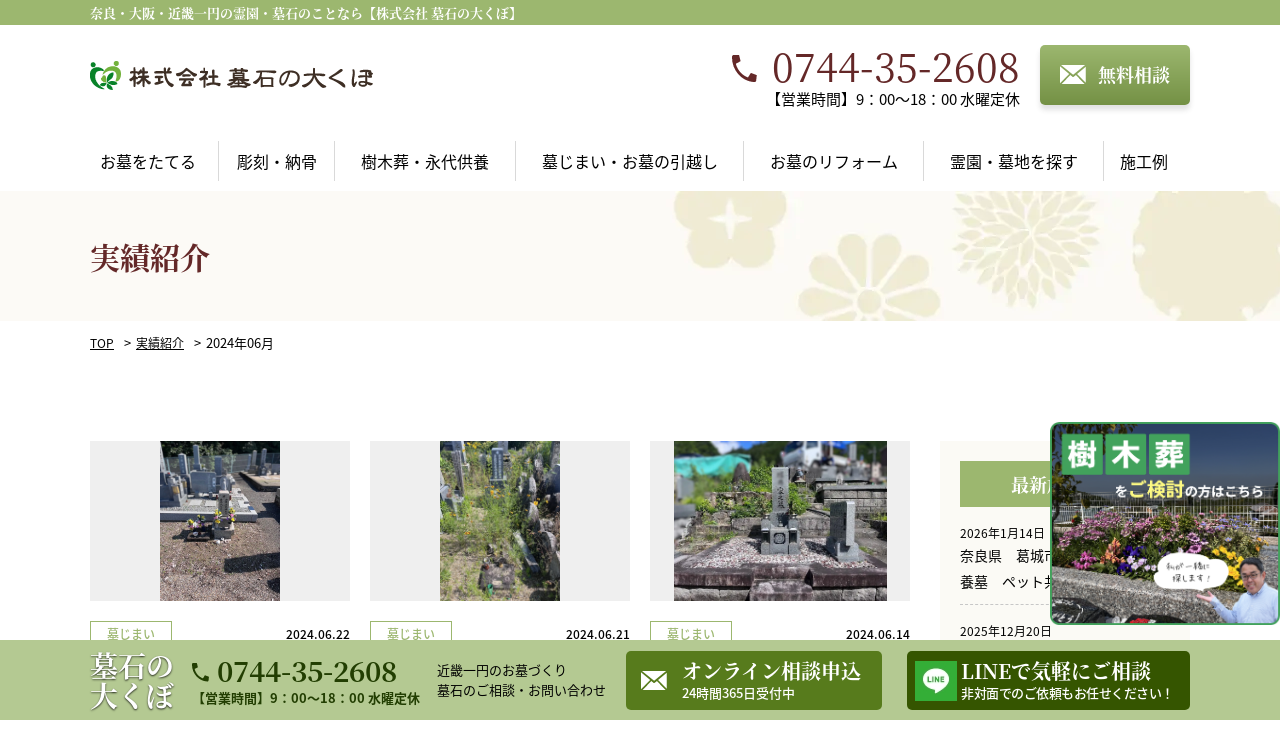

--- FILE ---
content_type: text/html; charset=UTF-8
request_url: https://boseki-okubo.com/2024/06/?post_type=works
body_size: 131675
content:
<!DOCTYPE HTML><html><head><meta charset="UTF-8"><meta name="viewport" content="width=device-width"><meta name="format-detection" content="telephone=no"><style media="all">@charset "utf-8";*{margin:0;padding:0}body{font:14px/1 "メイリオ","Meiryo","ＭＳ Ｐゴシック","Hiragino Kaku Gothic Pro","ヒラギノ角ゴ Pro W3",sans-serif}div,span,applet,object,iframe,h1,h2,h3,h4,h5,h6,p,blockquote,pre,a,abbr,acronym,address,big,cite,code,del,dfn,em,img,ins,kbd,q,s,samp,small,strike,strong,sub,sup,tt,var,b,u,i,center,dl,dt,dd,ol,ul,li,fieldset,form,label,legend,table,caption,tbody,tfoot,thead,tr,th,td,article,aside,canvas,details,embed,figure,figcaption,footer,header,hgroup,menu,nav,output,ruby,section,summary,time,mark,audio,video{margin:0;padding:0;border:0;font-style:normal;font-size:100%;vertical-align:baseline}article,aside,details,figcaption,figure,footer,header,hgroup,menu,nav,section{display:block}html{overflow-y:scroll}img{border:0;vertical-align:bottom}blockquote,q{quotes:none}blockquote:before,blockquote:after,q:before,q:after{content:'';content:none}input,textarea,{margin:0;padding:0}ol,ul,li{list-style:none}table{border-collapse:collapse;border-spacing:0}caption,th{text-align:left}a:focus{outline:none}.clearfix:after{content:".";display:block;clear:both;height:0;visibility:hidden}.clearfix{min-height:1px}* html .clearfix{height:1px}.both{clear:both}
.slick-slider{position:relative;display:block;-moz-box-sizing:border-box;box-sizing:border-box;-webkit-user-select:none;-moz-user-select:none;-ms-user-select:none;user-select:none;-webkit-touch-callout:none;-khtml-user-select:none;-ms-touch-action:pan-y;touch-action:pan-y;-webkit-tap-highlight-color:transparent}.slick-list{position:relative;display:block;overflow:hidden;margin:0;padding:0}.slick-list:focus{outline:none}.slick-list.dragging{cursor:pointer;cursor:hand}.slick-slider .slick-track,.slick-slider .slick-list{-webkit-transform:translate3d(0,0,0);-moz-transform:translate3d(0,0,0);-ms-transform:translate3d(0,0,0);-o-transform:translate3d(0,0,0);transform:translate3d(0,0,0)}.slick-track{position:relative;top:0;left:0;display:block}.slick-track:before,.slick-track:after{display:table;content:''}.slick-track:after{clear:both}.slick-loading .slick-track{visibility:hidden}.slick-slide{display:none;float:left;height:100%;min-height:1px}[dir=rtl] .slick-slide{float:right}.slick-slide img{display:block}.slick-slide.slick-loading img{display:none}.slick-slide.dragging img{pointer-events:none}.slick-initialized .slick-slide{display:block}.slick-loading .slick-slide{visibility:hidden}.slick-vertical .slick-slide{display:block;height:auto;border:1px solid transparent}.slick-arrow.slick-hidden{display:none}
@charset 'UTF-8';.slick-loading .slick-list{background:#fff url([data-uri]) center center no-repeat}.slick-prev,.slick-next{font-size:0;line-height:0;position:absolute;top:50%;display:block;width:20px;height:20px;padding:0;margin-top:-10px\9;-webkit-transform:translate(0,-50%);-ms-transform:translate(0,-50%);transform:translate(0,-50%);cursor:pointer;color:transparent;border:none;outline:none;background:0 0}.slick-prev:hover,.slick-prev:focus,.slick-next:hover,.slick-next:focus{color:transparent;outline:none;background:0 0}.slick-prev:hover:before,.slick-prev:focus:before,.slick-next:hover:before,.slick-next:focus:before{opacity:1}.slick-prev.slick-disabled:before,.slick-next.slick-disabled:before{opacity:.25}.slick-prev:before,.slick-next:before{font-family:'slick';font-size:20px;line-height:1;opacity:.75;color:#fff;-webkit-font-smoothing:antialiased;-moz-osx-font-smoothing:grayscale}.slick-prev{left:-25px}[dir=rtl] .slick-prev{right:-25px;left:auto}.slick-prev:before{content:'←'}[dir=rtl] .slick-prev:before{content:'→'}.slick-next{right:-25px}[dir=rtl] .slick-next{right:auto;left:-25px}.slick-next:before{content:'→'}[dir=rtl] .slick-next:before{content:'←'}.slick-slider{margin-bottom:30px}.slick-dots{position:absolute;bottom:-45px;display:block;width:100%;padding:0;list-style:none;text-align:center}.slick-dots li{position:relative;display:inline-block;width:20px;height:20px;margin:0 5px;padding:0;cursor:pointer}.slick-dots li button{font-size:0;line-height:0;display:block;width:20px;height:20px;padding:5px;cursor:pointer;color:transparent;border:0;outline:none;background:0 0}.slick-dots li button:hover,.slick-dots li button:focus{outline:none}.slick-dots li button:hover:before,.slick-dots li button:focus:before{opacity:1}.slick-dots li button:before{font-family:'slick';font-size:6px;line-height:20px;position:absolute;top:0;left:0;width:20px;height:20px;content:'•';text-align:center;opacity:.25;color:#000;-webkit-font-smoothing:antialiased;-moz-osx-font-smoothing:grayscale}.slick-dots li.slick-active button:before{opacity:.75;color:#000}
img:is([sizes=auto i],[sizes^="auto," i]){contain-intrinsic-size:3000px 1500px}
img.wp-smiley,img.emoji{display:inline !important;border:none !important;box-shadow:none !important;height:1em !important;width:1em !important;margin:0 .07em !important;vertical-align:-.1em !important;background:0 0 !important;padding:0 !important}
:root{--wp-block-synced-color:#7a00df;--wp-block-synced-color--rgb:122,0,223;--wp-bound-block-color:var(--wp-block-synced-color);--wp-editor-canvas-background:#ddd;--wp-admin-theme-color:#007cba;--wp-admin-theme-color--rgb:0,124,186;--wp-admin-theme-color-darker-10:#006ba1;--wp-admin-theme-color-darker-10--rgb:0,107,160.5;--wp-admin-theme-color-darker-20:#005a87;--wp-admin-theme-color-darker-20--rgb:0,90,135;--wp-admin-border-width-focus:2px}@media (min-resolution:192dpi){:root{--wp-admin-border-width-focus:1.5px}}.wp-element-button{cursor:pointer}:root .has-very-light-gray-background-color{background-color:#eee}:root .has-very-dark-gray-background-color{background-color:#313131}:root .has-very-light-gray-color{color:#eee}:root .has-very-dark-gray-color{color:#313131}:root .has-vivid-green-cyan-to-vivid-cyan-blue-gradient-background{background:linear-gradient(135deg,#00d084,#0693e3)}:root .has-purple-crush-gradient-background{background:linear-gradient(135deg,#34e2e4,#4721fb 50%,#ab1dfe)}:root .has-hazy-dawn-gradient-background{background:linear-gradient(135deg,#faaca8,#dad0ec)}:root .has-subdued-olive-gradient-background{background:linear-gradient(135deg,#fafae1,#67a671)}:root .has-atomic-cream-gradient-background{background:linear-gradient(135deg,#fdd79a,#004a59)}:root .has-nightshade-gradient-background{background:linear-gradient(135deg,#330968,#31cdcf)}:root .has-midnight-gradient-background{background:linear-gradient(135deg,#020381,#2874fc)}:root{--wp--preset--font-size--normal:16px;--wp--preset--font-size--huge:42px}.has-regular-font-size{font-size:1em}.has-larger-font-size{font-size:2.625em}.has-normal-font-size{font-size:var(--wp--preset--font-size--normal)}.has-huge-font-size{font-size:var(--wp--preset--font-size--huge)}.has-text-align-center{text-align:center}.has-text-align-left{text-align:left}.has-text-align-right{text-align:right}.has-fit-text{white-space:nowrap!important}#end-resizable-editor-section{display:none}.aligncenter{clear:both}.items-justified-left{justify-content:flex-start}.items-justified-center{justify-content:center}.items-justified-right{justify-content:flex-end}.items-justified-space-between{justify-content:space-between}.screen-reader-text{border:0;clip-path:inset(50%);height:1px;margin:-1px;overflow:hidden;padding:0;position:absolute;width:1px;word-wrap:normal!important}.screen-reader-text:focus{background-color:#ddd;clip-path:none;color:#444;display:block;font-size:1em;height:auto;left:5px;line-height:normal;padding:15px 23px 14px;text-decoration:none;top:5px;width:auto;z-index:100000}html :where(.has-border-color){border-style:solid}html :where([style*=border-top-color]){border-top-style:solid}html :where([style*=border-right-color]){border-right-style:solid}html :where([style*=border-bottom-color]){border-bottom-style:solid}html :where([style*=border-left-color]){border-left-style:solid}html :where([style*=border-width]){border-style:solid}html :where([style*=border-top-width]){border-top-style:solid}html :where([style*=border-right-width]){border-right-style:solid}html :where([style*=border-bottom-width]){border-bottom-style:solid}html :where([style*=border-left-width]){border-left-style:solid}html :where(img[class*=wp-image-]){height:auto;max-width:100%}:where(figure){margin:0 0 1em}html :where(.is-position-sticky){--wp-admin--admin-bar--position-offset:var(--wp-admin--admin-bar--height,0px)}@media screen and (max-width:600px){html :where(.is-position-sticky){--wp-admin--admin-bar--position-offset:0px}}
:root{--wp--preset--aspect-ratio--square:1;--wp--preset--aspect-ratio--4-3:4/3;--wp--preset--aspect-ratio--3-4:3/4;--wp--preset--aspect-ratio--3-2:3/2;--wp--preset--aspect-ratio--2-3:2/3;--wp--preset--aspect-ratio--16-9:16/9;--wp--preset--aspect-ratio--9-16:9/16;--wp--preset--color--black:#000;--wp--preset--color--cyan-bluish-gray:#abb8c3;--wp--preset--color--white:#fff;--wp--preset--color--pale-pink:#f78da7;--wp--preset--color--vivid-red:#cf2e2e;--wp--preset--color--luminous-vivid-orange:#ff6900;--wp--preset--color--luminous-vivid-amber:#fcb900;--wp--preset--color--light-green-cyan:#7bdcb5;--wp--preset--color--vivid-green-cyan:#00d084;--wp--preset--color--pale-cyan-blue:#8ed1fc;--wp--preset--color--vivid-cyan-blue:#0693e3;--wp--preset--color--vivid-purple:#9b51e0;--wp--preset--gradient--vivid-cyan-blue-to-vivid-purple:linear-gradient(135deg,#0693e3 0%,#9b51e0 100%);--wp--preset--gradient--light-green-cyan-to-vivid-green-cyan:linear-gradient(135deg,#7adcb4 0%,#00d082 100%);--wp--preset--gradient--luminous-vivid-amber-to-luminous-vivid-orange:linear-gradient(135deg,#fcb900 0%,#ff6900 100%);--wp--preset--gradient--luminous-vivid-orange-to-vivid-red:linear-gradient(135deg,#ff6900 0%,#cf2e2e 100%);--wp--preset--gradient--very-light-gray-to-cyan-bluish-gray:linear-gradient(135deg,#eee 0%,#a9b8c3 100%);--wp--preset--gradient--cool-to-warm-spectrum:linear-gradient(135deg,#4aeadc 0%,#9778d1 20%,#cf2aba 40%,#ee2c82 60%,#fb6962 80%,#fef84c 100%);--wp--preset--gradient--blush-light-purple:linear-gradient(135deg,#ffceec 0%,#9896f0 100%);--wp--preset--gradient--blush-bordeaux:linear-gradient(135deg,#fecda5 0%,#fe2d2d 50%,#6b003e 100%);--wp--preset--gradient--luminous-dusk:linear-gradient(135deg,#ffcb70 0%,#c751c0 50%,#4158d0 100%);--wp--preset--gradient--pale-ocean:linear-gradient(135deg,#fff5cb 0%,#b6e3d4 50%,#33a7b5 100%);--wp--preset--gradient--electric-grass:linear-gradient(135deg,#caf880 0%,#71ce7e 100%);--wp--preset--gradient--midnight:linear-gradient(135deg,#020381 0%,#2874fc 100%);--wp--preset--font-size--small:13px;--wp--preset--font-size--medium:20px;--wp--preset--font-size--large:36px;--wp--preset--font-size--x-large:42px;--wp--preset--spacing--20:.44rem;--wp--preset--spacing--30:.67rem;--wp--preset--spacing--40:1rem;--wp--preset--spacing--50:1.5rem;--wp--preset--spacing--60:2.25rem;--wp--preset--spacing--70:3.38rem;--wp--preset--spacing--80:5.06rem;--wp--preset--shadow--natural:6px 6px 9px rgba(0,0,0,.2);--wp--preset--shadow--deep:12px 12px 50px rgba(0,0,0,.4);--wp--preset--shadow--sharp:6px 6px 0px rgba(0,0,0,.2);--wp--preset--shadow--outlined:6px 6px 0px -3px #fff,6px 6px #000;--wp--preset--shadow--crisp:6px 6px 0px #000}:where(.is-layout-flex){gap:.5em}:where(.is-layout-grid){gap:.5em}body .is-layout-flex{display:flex}.is-layout-flex{flex-wrap:wrap;align-items:center}.is-layout-flex>:is(*,div){margin:0}body .is-layout-grid{display:grid}.is-layout-grid>:is(*,div){margin:0}:where(.wp-block-columns.is-layout-flex){gap:2em}:where(.wp-block-columns.is-layout-grid){gap:2em}:where(.wp-block-post-template.is-layout-flex){gap:1.25em}:where(.wp-block-post-template.is-layout-grid){gap:1.25em}.has-black-color{color:var(--wp--preset--color--black) !important}.has-cyan-bluish-gray-color{color:var(--wp--preset--color--cyan-bluish-gray) !important}.has-white-color{color:var(--wp--preset--color--white) !important}.has-pale-pink-color{color:var(--wp--preset--color--pale-pink) !important}.has-vivid-red-color{color:var(--wp--preset--color--vivid-red) !important}.has-luminous-vivid-orange-color{color:var(--wp--preset--color--luminous-vivid-orange) !important}.has-luminous-vivid-amber-color{color:var(--wp--preset--color--luminous-vivid-amber) !important}.has-light-green-cyan-color{color:var(--wp--preset--color--light-green-cyan) !important}.has-vivid-green-cyan-color{color:var(--wp--preset--color--vivid-green-cyan) !important}.has-pale-cyan-blue-color{color:var(--wp--preset--color--pale-cyan-blue) !important}.has-vivid-cyan-blue-color{color:var(--wp--preset--color--vivid-cyan-blue) !important}.has-vivid-purple-color{color:var(--wp--preset--color--vivid-purple) !important}.has-black-background-color{background-color:var(--wp--preset--color--black) !important}.has-cyan-bluish-gray-background-color{background-color:var(--wp--preset--color--cyan-bluish-gray) !important}.has-white-background-color{background-color:var(--wp--preset--color--white) !important}.has-pale-pink-background-color{background-color:var(--wp--preset--color--pale-pink) !important}.has-vivid-red-background-color{background-color:var(--wp--preset--color--vivid-red) !important}.has-luminous-vivid-orange-background-color{background-color:var(--wp--preset--color--luminous-vivid-orange) !important}.has-luminous-vivid-amber-background-color{background-color:var(--wp--preset--color--luminous-vivid-amber) !important}.has-light-green-cyan-background-color{background-color:var(--wp--preset--color--light-green-cyan) !important}.has-vivid-green-cyan-background-color{background-color:var(--wp--preset--color--vivid-green-cyan) !important}.has-pale-cyan-blue-background-color{background-color:var(--wp--preset--color--pale-cyan-blue) !important}.has-vivid-cyan-blue-background-color{background-color:var(--wp--preset--color--vivid-cyan-blue) !important}.has-vivid-purple-background-color{background-color:var(--wp--preset--color--vivid-purple) !important}.has-black-border-color{border-color:var(--wp--preset--color--black) !important}.has-cyan-bluish-gray-border-color{border-color:var(--wp--preset--color--cyan-bluish-gray) !important}.has-white-border-color{border-color:var(--wp--preset--color--white) !important}.has-pale-pink-border-color{border-color:var(--wp--preset--color--pale-pink) !important}.has-vivid-red-border-color{border-color:var(--wp--preset--color--vivid-red) !important}.has-luminous-vivid-orange-border-color{border-color:var(--wp--preset--color--luminous-vivid-orange) !important}.has-luminous-vivid-amber-border-color{border-color:var(--wp--preset--color--luminous-vivid-amber) !important}.has-light-green-cyan-border-color{border-color:var(--wp--preset--color--light-green-cyan) !important}.has-vivid-green-cyan-border-color{border-color:var(--wp--preset--color--vivid-green-cyan) !important}.has-pale-cyan-blue-border-color{border-color:var(--wp--preset--color--pale-cyan-blue) !important}.has-vivid-cyan-blue-border-color{border-color:var(--wp--preset--color--vivid-cyan-blue) !important}.has-vivid-purple-border-color{border-color:var(--wp--preset--color--vivid-purple) !important}.has-vivid-cyan-blue-to-vivid-purple-gradient-background{background:var(--wp--preset--gradient--vivid-cyan-blue-to-vivid-purple) !important}.has-light-green-cyan-to-vivid-green-cyan-gradient-background{background:var(--wp--preset--gradient--light-green-cyan-to-vivid-green-cyan) !important}.has-luminous-vivid-amber-to-luminous-vivid-orange-gradient-background{background:var(--wp--preset--gradient--luminous-vivid-amber-to-luminous-vivid-orange) !important}.has-luminous-vivid-orange-to-vivid-red-gradient-background{background:var(--wp--preset--gradient--luminous-vivid-orange-to-vivid-red) !important}.has-very-light-gray-to-cyan-bluish-gray-gradient-background{background:var(--wp--preset--gradient--very-light-gray-to-cyan-bluish-gray) !important}.has-cool-to-warm-spectrum-gradient-background{background:var(--wp--preset--gradient--cool-to-warm-spectrum) !important}.has-blush-light-purple-gradient-background{background:var(--wp--preset--gradient--blush-light-purple) !important}.has-blush-bordeaux-gradient-background{background:var(--wp--preset--gradient--blush-bordeaux) !important}.has-luminous-dusk-gradient-background{background:var(--wp--preset--gradient--luminous-dusk) !important}.has-pale-ocean-gradient-background{background:var(--wp--preset--gradient--pale-ocean) !important}.has-electric-grass-gradient-background{background:var(--wp--preset--gradient--electric-grass) !important}.has-midnight-gradient-background{background:var(--wp--preset--gradient--midnight) !important}.has-small-font-size{font-size:var(--wp--preset--font-size--small) !important}.has-medium-font-size{font-size:var(--wp--preset--font-size--medium) !important}.has-large-font-size{font-size:var(--wp--preset--font-size--large) !important}.has-x-large-font-size{font-size:var(--wp--preset--font-size--x-large) !important}
/*! This file is auto-generated */
.wp-block-button__link{color:#fff;background-color:#32373c;border-radius:9999px;box-shadow:none;text-decoration:none;padding:calc(.667em + 2px) calc(1.333em + 2px);font-size:1.125em}.wp-block-file__button{background:#32373c;color:#fff;text-decoration:none}
.wpcf7 .screen-reader-response{position:absolute;overflow:hidden;clip:rect(1px,1px,1px,1px);height:1px;width:1px;margin:0;padding:0;border:0}.wpcf7 form .wpcf7-response-output{margin:2em .5em 1em;padding:.2em 1em;border:2px solid #00a0d2}.wpcf7 form.init .wpcf7-response-output,.wpcf7 form.resetting .wpcf7-response-output,.wpcf7 form.submitting .wpcf7-response-output{display:none}.wpcf7 form.sent .wpcf7-response-output{border-color:#46b450}.wpcf7 form.failed .wpcf7-response-output,.wpcf7 form.aborted .wpcf7-response-output{border-color:#dc3232}.wpcf7 form.spam .wpcf7-response-output{border-color:#f56e28}.wpcf7 form.invalid .wpcf7-response-output,.wpcf7 form.unaccepted .wpcf7-response-output{border-color:#ffb900}.wpcf7-form-control-wrap{position:relative}.wpcf7-not-valid-tip{color:#dc3232;font-size:1em;font-weight:400;display:block}.use-floating-validation-tip .wpcf7-not-valid-tip{position:relative;top:-2ex;left:1em;z-index:100;border:1px solid #dc3232;background:#fff;padding:.2em .8em;width:24em}.wpcf7-list-item{display:inline-block;margin:0 0 0 1em}.wpcf7-list-item-label:before,.wpcf7-list-item-label:after{content:" "}.wpcf7 .ajax-loader{visibility:hidden;display:inline-block;background-color:#23282d;opacity:.75;width:24px;height:24px;border:none;border-radius:100%;padding:0;margin:0 24px;position:relative}.wpcf7 form.submitting .ajax-loader{visibility:visible}.wpcf7 .ajax-loader:before{content:'';position:absolute;background-color:#fbfbfc;top:4px;left:4px;width:6px;height:6px;border:none;border-radius:100%;transform-origin:8px 8px;animation-name:spin;animation-duration:1s;animation-timing-function:linear;animation-iteration-count:infinite}@media (prefers-reduced-motion:reduce){.wpcf7 .ajax-loader:before{animation-name:blink;animation-duration:2s}}@keyframes spin{from{transform:rotate(0deg)}to{transform:rotate(360deg)}}@keyframes blink{from{opacity:0}50%{opacity:1}to{opacity:0}}.wpcf7 input[type=file]{cursor:pointer}.wpcf7 input[type=file]:disabled{cursor:default}.wpcf7 .wpcf7-submit:disabled{cursor:not-allowed}.wpcf7 input[type=url],.wpcf7 input[type=email],.wpcf7 input[type=tel]{direction:ltr}
.wpcf7c-hide{display:none}.wpcf7c-force-hide{display:none !important}.wpcf7c-conf{background-color:#999;color:#000;border:1px solid #333}
#mfcf7_zl_multifilecontainer span.wpcf7-form-control-wrap{padding:6px 0}#mfcf7_zl_multifilecontainer .wpcf7-form-control-wrap a i{font-size:15px;margin:0 5px}a.mfcf7_zl_delete_file{box-shadow:none !important}a#mfcf7_zl_add_file{box-shadow:none !important}div#mfcf7_zl_multifilecontainer p{margin-bottom:10px}div#mfcf7_zl_multifilecontainer{margin-top:15px}.zl-form-control-wrap input,.zl-form-control-wrap .mfcf7_zl_delete_file{display:none}
.wp-pagenavi{clear:both}.wp-pagenavi a,.wp-pagenavi span{text-decoration:none;border:1px solid #bfbfbf;padding:3px 5px;margin:2px}.wp-pagenavi a:hover,.wp-pagenavi span.current{border-color:#000}.wp-pagenavi span.current{font-weight:700}
[data-class=wpcf7cf_group],.wpcf7cf_remove,.wpcf7cf_add{display:none}.wpcf7cf_repeater_sub{margin-bottom:20px}.wpcf7cf_repeater_controls,.wpcf7cf_step_controls{display:flex;justify-content:space-between;flex-wrap:wrap;margin-top:20px}.wpcf7cf_multistep .wpcf7cf_step{width:100%}.wpcf7cf_multistep .wpcf7cf_step .step-title{display:none}.wpcf7cf_multistep .wpcf7cf_steps-dots{display:flex;width:100%;margin-bottom:20px;flex-wrap:wrap}.wpcf7cf_multistep .wpcf7cf_steps-dots .dot .step-index{display:inline-block;border-radius:50%;background:#dfdfdf;color:#000;width:40px;height:40px;line-height:40px;text-align:center}.wpcf7cf_multistep .wpcf7cf_steps-dots .dot{border-bottom:5px solid #dfdfdf;text-align:center;flex:1;padding:15px;min-width:120px}.wpcf7cf_multistep .wpcf7cf_steps-dots .dot.completed{border-bottom:5px solid #333}.wpcf7cf_multistep .wpcf7cf_steps-dots .dot.active{border-bottom:5px solid #333;font-weight:700}.wpcf7cf_multistep .wpcf7cf_steps-dots .dot.completed .step-index{background-color:#333;color:#fff}.wpcf7cf_multistep .wpcf7cf_steps-dots .dot.active .step-index{background-color:#333;color:#fff}.wpcf7cf_step_controls .disabled{pointer-events:none;cursor:default;opacity:.5}
.lazyload{background-image:none !important}.lazyload:before{background-image:none !important}
.wp-block-gallery.is-cropped .blocks-gallery-item picture{height:100%;width:100%}</style><style media="only screen and (min-width: 0px) and (max-width: 768px)">@charset "utf-8";body{display:none}.pc{display:none!important}.sp{display:block}body{color:#1c1c1c;background:#fff}body{font-family:source-han-sans-japanese,"ヒラギノ角ゴ Pro W3","メイリオ","Mayryo ","ＭＳ Ｐゴシック","MS PGothic",sans-serif;line-height:1.8;font-size:16px;word-break:break-all;font-weight:400}img{width:100%;height:auto}.tcenter{text-align:center}.tright{text-align:right}table{width:100%}h1,h2,h3,h4,h5,h6{line-height:1.4;font-weight:500}a:link,a:visited{color:#1c1c1c;text-decoration:underline}a:hover,a:active{color:#1c1c1c;text-decoration:none}a{outline:none;transition:.3s}a img{transition:.3s}a:hover img{opacity:.7;filter:alpha(opacity=70);-ms-filter:"alpha( opacity=70 )"}section{position:relative}.no-pc{display:inline-block;text-decoration:none!important}div#triggers{position:absolute;top:100px;opacity:0;z-index:-20}.fade-cover{position:fixed;width:100%;height:100%;left:0;top:0;background:#fff;z-index:500}:focus{outline:none}.titles01{font-size:32px;font-weight:700;font-family:source-han-serif-japanese,serif;margin-bottom:20px;color:#642828}.sub01{font-size:26px;line-height:1.5;font-weight:700;font-family:source-han-serif-japanese,serif}.sub02{font-size:26px;line-height:1.5;font-weight:700;font-family:source-han-serif-japanese,serif;color:#642828;border-bottom:dashed 1px;margin-bottom:30px;padding-bottom:8px}.sub03{font-size:22px;font-family:source-han-serif-japanese,serif;margin-bottom:15px}.sub04{font-size:20px;line-height:1.5;font-weight:700;font-family:source-han-serif-japanese,serif;color:#642828;border-bottom:dashed 1px;margin-bottom:25px;padding-bottom:8px}.btn01{width:100%;height:50px;display:table}.btn01>a{display:table-cell;text-align:center;vertical-align:middle;color:#fff;font-family:source-han-serif-japanese,serif;background:#642828;font-size:15px;font-weight:700;border-radius:5px;text-decoration:none}.btn01>a:hover{opacity:.7}.btn01.blank a>span{display:inline-block;padding-right:25px;background:url([data-uri]) no-repeat right center}.shadow01{text-shadow:1px 1px 0 #fff,-1px -1px 0 #fff,0px 1px 0 #fff,-1px 0px 0 #fff,1px 0px 0 #fff,0px -1px 0 #fff,-1px 1px 0 #fff,1px -1px 0 #fff,2px 2px 0 #fff,-2px -2px 0 #fff,0px 2px 0 #fff,-2px 0px 0 #fff,2px 0px 0 #fff,0px -2px 0 #fff,-2px 2px 0 #fff,2px -2px 0 #fff,1px 3px 0 #fff,0px -3px 0 #fff,0px 3px 0 #fff,-3px 0px 0 #fff,3px 0px 0 #fff,0px -3px 0 #fff,-3px 1px 0 #fff,1px -3px 0 #fff}div.slider01,div.web-main,div.web-thumb,div.works-main,div.works-thumb{opacity:0;transition:opacity .3s linear}div.slider01.slick-initialized,div.web-main.slick-initialized,div.web-thumb.slick-initialized,div.works-main.slick-initialized,div.works-thumb.slick-initialized{opacity:1}.goth{font-family:source-han-sans-japanese,"ヒラギノ角ゴ Pro W3","メイリオ","Mayryo ","ＭＳ Ｐゴシック","MS PGothic",sans-serif}.min{font-family:source-han-serif-japanese,serif}.inb{display:inline-block}.block{display:block}.yellow{color:#ffe44d}.red{color:#d32e2e}.blue{color:#3742fa}.blue02{color:#162998}.orange{color:#e65400}.green{color:#14b7a4}.green02{color:#99c929}.navy{color:#374b8e}.pink{color:#ff7373}.lgreen{color:#179098}.gray{color:#818181}#header{position:fixed;width:100%;z-index:100;top:0;background:#fff;padding:5px calc(4% + 50px) 5px 4%;height:55px;box-sizing:border-box;border-top:solid 5px #9cb76f;box-shadow:0 5px 5px rgba(62,62,62,.15)}div#header h1{width:200px;padding-top:5px}div#logo{width:200px}.head-text.min{display:none}.head-right .head-bh{display:none}.head-btn{width:50px;height:50px;position:absolute;top:0;right:50px;display:table;transition:.3s}.head-btn>a{display:table-cell;text-align:center;vertical-align:middle;color:#fff;background:linear-gradient(#9cb76f 0%,#749145 100%);text-decoration:none;font-size:16px;font-weight:700;line-height:1.2}.head-right .head-tel{position:absolute;top:5px;right:110px}.head-right .head-tel a{height:40px;padding-left:30px}.head-right .head-tel a span{display:none}.head-tel{font-family:source-han-serif-japanese,serif}.head-tel a{font-size:40px;line-height:1;display:inline-block;color:#642828;padding-left:40px;background:url([data-uri]) no-repeat left bottom 2px;font-weight:500}.head-bh{font-size:15px;text-align:right;line-height:1}div#contents{padding:0}a{color:#333}.text_big01{font-size:16px;font-weight:700;margin-bottom:15px;text-align:center}.sp-nav-btn{width:50px;height:50px;position:fixed;top:5px;right:0;z-index:100;box-sizing:content-box;background:#642828}.sp-nav-btn:before{content:"";width:50%;height:3px;background:#fff;position:absolute;top:13px;left:25%;box-shadow:0 10px 0 0 #fff;transition:.3s}.sp-nav-btn:after{content:"";width:50%;height:3px;background:#fff;position:absolute;bottom:13px;left:25%;transition:.3s}.sp-nav-btn.opon:before{box-shadow:none;transform:rotateZ(45deg);top:24px}.sp-nav-btn.opon:after{transform:rotateZ(-45deg);bottom:23px}.overlay-nav{position:fixed;left:0;top:0;width:100%;height:100%;background:rgba(0,0,0,.7);z-index:-2;opacity:0;transition:.3s}.overlay-nav.opon{z-index:10;opacity:1}ul.navs-list{position:fixed;width:calc(100% - 70px);height:100%;z-index:200;top:0;box-sizing:border-box;background:rgba(53,85,0,.8);left:calc(-100% - 70px);transition:.3s;overflow:auto;padding-bottom:70px}ul.navs-list.opon{left:0}.navs-list>li>a{margin:5px;display:block;padding:10px;text-decoration:none;background:url([data-uri]) no-repeat right 10px center;color:#fff;font-size:18px;border:solid 1px #fff;font-weight:700}ul.navs-list .nav-midashi{margin-top:0;color:#fff;font-size:18px;padding:10px;margin:5px;position:relative;background:url([data-uri]) no-repeat right 10px center;border:solid 1px #fff;font-weight:700}ul.navs-list .nav-midashi.on{background:url([data-uri]) no-repeat right 10px center}.sp-nav{margin:5px;padding:0;background:no-repeat;display:none}.sp-nav li a{display:block;padding:10px 10px 10px 20px;font-size:16px;color:#fff;border-bottom:dashed 1px #fff;text-decoration:none}.sp-nav li li:last-child{border-bottom:none}.sp-tel{position:fixed;z-index:200;right:60px;top:8px;width:98px;height:42px;display:table}.sp-tel a{display:table-cell;text-align:center;vertical-align:middle;color:#fff;background:#f49010;border-radius:10px;box-shadow:0 3px 0 0 #c36d00;text-decoration:none;font-size:13px}.sp-tel a>span{display:inline-block;padding-left:20px;background:url(//boseki-okubo.com/wp/wp-content/themes/boseki-okubo/css/../img/common/sp-tel-ico.png) no-repeat left bottom 3px;background-size:14px}#gnav{position:fixed;bottom:0;display:block!important;width:0;height:0;overflow:hidden;opacity:0}.home div#main{background:url(//boseki-okubo.com/wp/wp-content/themes/boseki-okubo/css/../img/main/sp-top-main.jpg) no-repeat center;background-size:cover}div#top-main{box-sizing:border-box;padding-top:6vw}.main-copy01{text-align:center;color:#003f5f;font-size:7vw;line-height:1;font-weight:700}.main-copy01>.big{font-size:9vw}.main-copy02{text-align:center;font-size:3.7vw;font-weight:700;color:#003f5f;margin-top:15px}.top-main-cont.flex.min{background:#0d587e;border-radius:10px;padding:5px;box-sizing:border-box;margin:0 auto;position:relative}.top-main-cont.flex.min:before{content:"";background:url(//boseki-okubo.com/wp/wp-content/themes/boseki-okubo/css/../img/main/main-img02.png) no-repeat;width:36%;padding-top:40%;position:absolute;left:2vw;bottom:calc(100% - 6vw);background-size:contain}.top-main-cont.flex.min:after{content:"";background:url(//boseki-okubo.com/wp/wp-content/themes/boseki-okubo/css/../img/main/main-img01.png) no-repeat bottom;width:46%;padding-top:35%;position:absolute;right:0;bottom:100%;background-size:contain}.top-main-cont.flex.min>.left{width:100%;background:#033d5a;border-radius:10px;text-align:center;padding:25px 10px 20px;color:#fff;font-size:4vw;font-weight:700;box-sizing:border-box}.top-main-cont.flex.min>.left .yellow{display:inline-block;font-size:6vw;position:relative}.top-main-cont.flex.min>.left .yellow:before{content:"";width:100%;height:1px;border-bottom:solid 2px;position:absolute;left:0;bottom:1px}.top-main-cont.flex.min>.right{width:100%;box-sizing:border-box;padding:19px 29px 19px 30px;color:#fff;font-weight:700;text-align:center;font-size:3vw}.top-main-name{font-weight:700;font-size:14px;margin:28vw auto 10px;text-align:right;position:relative;z-index:2;right:0}.main-copy01{opacity:0}.main-copy02{opacity:0}.top-main-name{opacity:0}.top-main-cont.flex{opacity:0}.main-copy01{animation-name:fade01;animation-duration:.4s;animation-iteration-count:1;animation-timing-function:ease-in;animation-delay:1s;animation-fill-mode:forwards;animation-play-state:running}.main-copy02{animation-name:fade01;animation-duration:.4s;animation-iteration-count:1;animation-timing-function:ease-in;animation-delay:1.5s;animation-fill-mode:forwards;animation-play-state:running}.top-main-name,.top-main-cont.flex{animation-name:fade01;animation-duration:.4s;animation-iteration-count:1;animation-timing-function:ease-in;animation-delay:2s;animation-fill-mode:forwards;animation-play-state:running}@keyframes fade01{0%{opacity:0}100%{opacity:1}}div#main{background:url(//boseki-okubo.com/wp/wp-content/themes/boseki-okubo/css/../img/main/main-naka.jpg) no-repeat center;position:relative;margin-top:55px;padding:0 5% 5vw}body:not(.home) div#main .wrap{height:130px;display:table}.page-title{vertical-align:middle;display:table-cell;color:#642828;font-size:30px;font-weight:700;font-family:source-han-serif-japanese,serif}div#footer{position:relative;margin-bottom:50px}div#ft-scr02{position:fixed;left:0;bottom:0;width:100%;height:50px;z-index:100;display:table}div#ft-scr02 a{display:table-cell;vertical-align:middle;text-align:center;background:#42a25c;color:#fff;font-size:16px;font-weight:700;text-decoration:none}div#ft-scr02 a .col{font-size:20px;color:#fefa83}div#ftBox01{padding:90px 5% 40px;background:#f5f3e7}div#fnav>div{width:100%;margin-bottom:15px}div#fnav>div:last-child{margin-bottom:0}.nav-midashi{color:#642828;font-size:20px;font-weight:700;border-bottom:solid 3px #e3ddb8;padding-bottom:5px;margin-bottom:10px}ul.fs01>li{line-height:1.35;margin-bottom:10px}ul.fs01>li:last-child{margin-bottom:0}ul.fs01>li a{color:#642828;text-decoration:none}ul.fs01>li a:hover{opacity:.7}ul.fs02>li{margin-bottom:10px;font-size:20px;font-weight:700;border-bottom:solid 3px #e3ddb8;padding-bottom:5px}ul.fs02>li>a{margin-bottom:15px;text-decoration:none;color:#642828}ul.fs02>li:last-child{margin-bottom:0}.nav-midashi.nav-midashi02.min{margin-top:20px}.nav-midashi a{color:#642828}div#ftBox02{padding:40px 5%}div#ftBox02>.wrap{display:flex;flex-wrap:wrap;align-items:center;justify-content:center}p.logo-text.min{font-size:13px;margin-bottom:5px}.ft-right{width:100%;text-align:center;margin-top:10px}.ft-right-bottom.flex{align-items:flex-end;justify-content:center}.ft-right-bottom.flex .left{text-align:right;font-size:15px;line-height:25px;margin-right:15px}div#ft-scr{background:#b4c992;position:fixed;left:0;bottom:0;width:100%;z-index:20}div#ft-scr{background:#b4c992;display:none}div#ft-scr .wrap{display:flex;flex-wrap:wrap;align-items:center;padding:10px 0}.ft-scr-logo.min{font-size:28px;line-height:30px;font-weight:700;color:#fff;text-shadow:0 1px 2px rgba(0,0,0,.8);margin-right:18px}div#ft-scr .head-bh{font-size:13px;font-weight:700;color:#223e02;text-align:left}div#ft-scr .head-tel a{color:#223e02;background:url([data-uri]) no-repeat left bottom 2px;font-size:28px;font-weight:700;padding-left:25px}.ft-scr-text{font-size:13px;line-height:20px;margin:0 20px 0 17px}.ft-scr-btn01{display:table;width:256px;height:59px}.ft-scr-btn01>a{display:table-cell;text-align:left;vertical-align:middle;color:#fff;text-decoration:none;padding:10px 20px 10px 56px;background:url([data-uri]) no-repeat left 15px center #577b1c;border-radius:5px}.ft-scr-btn01>a:hover{opacity:.7}.ft-scr-btn01>a span{display:block;line-height:1}.ft-scr-btn01>a span.min{font-size:20px;font-weight:700}.ft-scr-btn01>a span.text{font-size:13px;margin-top:5px;font-weight:500}.ft-scr-btn02{display:table;width:283px;height:59px;margin-left:auto}.ft-scr-btn02>a{display:table-cell;text-align:left;vertical-align:middle;color:#fff;text-decoration:none;padding:10px 10px 10px 54px;background:url([data-uri]) no-repeat left 8px center #355500;border-radius:5px}.ft-scr-btn02>a:hover{opacity:.7}.ft-scr-btn02>a span{display:block;line-height:1}.ft-scr-btn02>a span.min{font-size:20px;font-weight:700}.ft-scr-btn02>a span.text{font-size:13px;margin-top:5px;letter-spacing:-.5px;font-weight:500}.copyright{background:#642828;color:#fff;line-height:40px;text-align:center}.copyright p{font-size:13px;margin:0 auto}.pp{font-size:13px;margin-left:749px;margin-top:-20px}div#ft-foot .head-bh{margin-left:-5px}ul#device-change{padding:10px 4%}ul#device-change li{text-align:center;background:#f49010;padding:10px;color:#fff}div#page-top{position:absolute;left:0;top:0;width:100%}div#page-top a{display:block;background:url([data-uri]) no-repeat center #b4c992;height:50px;width:100%}div#page-top a img{display:none}div#top-link{position:absolute;left:0;top:0;z-index:-1}div#top-link span{display:none}.cf:after{content:".";display:block;clear:both;height:0;visibility:hidden;overflow:hidden;font-size:.1em;line-height:0}.cf{min-height:1px}* html .cf{height:1px}.flex{width:100%;margin:0;padding:0;display:-webkit-box;display:-moz-box;display:-ms-box;display:-webkit-flexbox;display:-moz-flexbox;display:-ms-flexbox;display:-webkit-flex;display:-moz-flex;display:-ms-flex;display:flex;-webkit-box-lines:multiple;-moz-box-lines:multiple;-webkit-flex-wrap:wrap;-moz-flex-wrap:wrap;-ms-flex-wrap:wrap;flex-wrap:wrap}input[type=submit],input[type=button]{border-radius:0;-webkit-box-sizing:content-box;-webkit-appearance:button;appearance:button;border:none;box-sizing:border-box;cursor:pointer}input[type=submit]::-webkit-search-decoration,input[type=button]::-webkit-search-decoration{display:none}input[type=submit]::focus,input[type=button]::focus{outline-offset:-2px}div#bread{padding:2px 5%;z-index:2;box-sizing:border-box}#bread ul{width:100%;margin:0 auto;position:relative}#bread ul li{display:inline-block;font-size:14px}ul.bread-list li a{font-size:14px;text-decoration:underline}ul.bread-list li a:hover{text-decoration:none}ul.bread-list li:after{content:"-";margin-left:10px;margin-right:5px}ul.bread-list li:last-child:after{content:none}ul.j-e li:first-child{border-right:solid 1px #ccc;padding-right:10px;margin-right:5px}ul.j-e li a{font-weight:700}#fancybox-wrap{padding:0!important;width:100%!important;left:0!important}div#fancybox-content{border:none;width:92%!important;padding:2%;margin:2%;height:auto!important}div#fancybox-outer{background:0 0}#fancybox-close{position:absolute;top:0!important;right:0!important}.scnav{text-align:center;width:100%}#more-button{width:100%;height:68px;border:solid 1px #333;background:url(//boseki-okubo.com/wp/wp-content/themes/boseki-okubo/css/../img/p09/p09-arrow01.png) no-repeat center bottom 10px #333;color:#fff;vertical-align:middle;text-decoration:none;text-align:center;border-radius:5px;cursor:pointer;transition:.3s;padding-bottom:22px;font-size:16px;font-weight:500}.scroller-status{display:none;margin-top:10px}.infinite-scroll-request{animation:scroll-request 1.1s infinite linear;border:4px solid #00b8d4;border-left:4px solid #fff;border-radius:50%;height:48px;margin:auto;width:48px}@keyframes scroll-request{0%{transform:rotate(0deg)}100%{transform:rotate(360deg)}}.infinite-scroll-last,.infinite-scroll-error{color:#757575;text-align:center}.btnsBox{background:#f5f3e7;padding:40px 5%}.btns01.flex.min{margin-top:-25px}.btns-btn{width:calc(50% - 5px);transition:.3s;top:0;position:relative;margin:13px 10px 0 0}.btns-btn>a{align-items:center;box-sizing:border-box;text-decoration:none;background:#ca8dd3;color:#fff;border-radius:5px;text-shadow:0 2px 3px rgba(0,0,0,.8);box-shadow:0 5px 0 #b669c1;padding:5px}.btns-btn>a>.img{width:74px}.btns-btn>a>.cont{width:calc(100% - 74px);box-sizing:border-box;padding:0 5px 0 15px;font-size:3.3vw;font-weight:700;line-height:1.2}.btns-btn:nth-child(2n){margin-right:0}.btns-btn.btns-btn02>a{background:#9cb76f;box-shadow:0 5px 0 #7fa246}.btns-btn.btns-btn03>a{background:#c6b662;box-shadow:0 5px 0 #9b8f4c}.btns-btn.btns-btn04>a{background:#c48462;box-shadow:0 5px 0 #9a6346}.btns-btn.btns-btn05>a{background:#ba6083;box-shadow:0 5px 0 #9d3a61}.btns-btn.btns-btn06>a{background:#61aa75;box-shadow:0 5px 0 #227e3a}.btns-btn.btns-btn07>a{background:#af5d5d;box-shadow:0 5px 0 #9f4e4e}.btns-btn.btns-btn08>a{background:#728db1;box-shadow:0 5px 0 #4d6e9a}section.web-display{padding:40px 5%}.web-disp01.flex{margin-top:-40px}article.art-disp.flex{width:100%;margin:40px 0 0;justify-content:space-between}article.art-disp.flex>.img{width:210px}article.art-disp.flex>.cont{width:calc(100% - 230px);box-sizing:border-box;position:relative}article.art-disp.flex>.cont .more-btn01{margin-top:20px}article.art-disp.flex>.cont .text{font-size:18px;line-height:1.55;padding-bottom:10px;border-bottom:dashed 1px #707070;margin-bottom:10px;height:auto!important}article.art-disp.flex>.cont .prices dl{display:flex;flex-wrap:wrap;line-height:30px}article.art-disp.flex>.cont .prices dl dt{width:80px;font-size:15px}article.art-disp.flex>.cont .prices dl dd{width:calc(100% - 80px);text-align:right;font-size:15px}article.art-disp.flex>.cont .prices dl dd span.zei{display:inline-block;font-size:11px}article.art-disp.flex>.cont .prices dl dd span.dline{text-decoration:line-through;display:inline-block;position:relative}article.art-disp.flex>.cont .prices dl dd span.dline:before{content:"";background:url([data-uri]) no-repeat center bottom;width:100%;height:21px;position:absolute;left:0;top:100%}article.art-disp.flex>.cont .prices dl.normal dd{padding-bottom:21px}article.art-disp.flex>.cont .prices dl.special span.min.red{font-size:24px;font-weight:700}article.art-disp.flex>.cont .text>p>span{display:inline-block}article.art-disp.flex>.cont .text>p>span:after{content:"・"}article.art-disp.flex>.cont .text>p>span:last-child:after{content:none}.disp-title{font-size:26px;margin-bottom:10px;font-weight:700}.more-btn01{width:100%;height:40px;display:table}.more-btn01>a{text-decoration:none;text-align:center;vertical-align:middle;color:#fff;font-size:15px;font-weight:700;display:table-cell;border-radius:5px;background:#642828}section.topBox01{padding:40px 5%;background:url(//boseki-okubo.com/wp/wp-content/themes/boseki-okubo/css/../img/common/bg-repeat01.png) repeat-y right calc(50vw + 519px) top 77px,url(//boseki-okubo.com/wp/wp-content/themes/boseki-okubo/css/../img/common/bg-repeat02.png) repeat-y left calc(50vw + 468px) top,#f5f3e7}.top-cont01.flex{justify-content:space-between}.top-cont01.flex .sub01{width:100%;margin-bottom:10px}.top-cont01.flex .cont{width:100%}.merit-list01.flex.min{justify-content:space-between;margin:50px 0}.meritBox{background:#fff;width:32%;position:relative;margin-right:2%}.meritBox:nth-child(3n){margin-right:0}.meritBox .cont{display:table;width:100%;height:116px;display:table}.meritBox .cont>span{display:table-cell;text-align:center;vertical-align:middle;line-height:1.5;font-size:2.3vw;font-weight:700}.merit-num{line-height:25px;text-align:center;color:#fff;font-weight:700;font-size:16px;background:url([data-uri]) no-repeat left top;position:absolute;left:0;top:0;box-sizing:border-box;width:100px;height:95px;padding-right:24px;text-shadow:0 1px 2px rgb(0 0 0/80%);padding-top:6px;background-size:contain}.merit-num .big{font-size:30px;display:block}.online-flow{padding:25px 30px 30px;background:#fff;margin-bottom:40px}.online-flow>.sub01{text-align:center;margin-bottom:25px}.online-flow-list.flex{margin-top:-20px}.flowBox{width:calc(50% - 10px);background:#f5f3e7;position:relative;box-sizing:border-box;padding:1px 20px 40px;margin-right:20px;margin-top:20px}.flowBox .num{color:#fff;background:#642828;text-align:center;width:54px;line-height:54px;margin:-10px auto 14px;font-size:28px;font-weight:700;border-radius:100%}.flowBox h4.min{text-align:center;font-size:20px;font-weight:700;line-height:30px;color:#642828;margin-bottom:10px}.flowBox .ico{text-align:center;margin-bottom:20px}.flowBox .text{line-height:1.5}.flowBox:nth-child(2n){margin-right:0}.flowBox .ico{max-width:120px;margin:0 auto 20px}.flowBox:nth-child(4n):before{content:none}.online-ban.min{height:100px;width:100%;display:table;position:relative;top:0;transition:.3s}.online-ban.min>a{display:table-cell;text-align:center;vertical-align:middle;color:#fff;text-shadow:0 2px 3px rgba(0,0,0,.8);text-decoration:none;background:url([data-uri]) no-repeat center right 15px,url(//boseki-okubo.com/wp/wp-content/themes/boseki-okubo/css/../img/top/ban-bg.png) no-repeat center;box-shadow:0 5px 0 #3c0909;border-radius:10px;font-size:23px;font-weight:700;background-size:20px,auto}.slideBox{padding:40px 5%}article.slide-art01{width:252px}article.slide-art01 a{display:block;text-decoration:none}article.slide-art01 a .img{margin-bottom:10px}article.slide-art01 a .slide-info.flex{justify-content:space-between}article.slide-art01 a .slide-info.flex .slide-date{font-size:15px;line-height:24px}article.slide-art01 a .slide-info.flex .slide-cate{font-size:16px;line-height:24px;padding:0 3px;color:#fff;background:#9cb76f;margin-bottom:10px}article.slide-art01 a h3.min{font-size:18px}article.slide-art01 a:hover{opacity:.7}.slider01{margin-bottom:0 !important}.slider01 .slick-list{overflow:visible}.slider01 article.slide-art01{margin:0 10px}.slider01 button.slick-arrow{opacity:1;z-index:2;transition:.3s;width:40px;height:40px}.slider01 button.slick-prev.slick-arrow{background:url([data-uri]) no-repeat center;background-size:contain;left:-20px}.slider01 button.slick-next.slick-arrow{background:url([data-uri]) no-repeat center;background-size:contain;right:-20px}.slider01 button.slick-arrow:before{content:none}.slideBox{overflow:hidden}.slideBox .btn01{margin:50px auto 0}section#topBox02{padding:40px 5%;background:url(//boseki-okubo.com/wp/wp-content/themes/boseki-okubo/css/../img/common/bg-repeat01.png) repeat-y right calc(50vw + 519px) top 77px,url(//boseki-okubo.com/wp/wp-content/themes/boseki-okubo/css/../img/common/bg-repeat02.png) repeat-y left calc(50vw + 468px) top,#f5f3e7}section.featBox{padding-bottom:50px;margin-bottom:50px;border-bottom:1px dashed #707070}section.featBox .img{width:100%;margin-bottom:10px}section.featBox .cont{width:100%}section.featBox .cont .btn01{width:100%;margin-top:35px}section.featBox:last-child{margin-bottom:0;padding-bottom:0;border-bottom:none}h3.feat-title.flex{align-items:center;margin-bottom:25px}h3.feat-title.flex .num{width:80px;height:80px;text-align:center;line-height:80px;background:url([data-uri]) no-repeat center;font-size:43px;font-weight:400;text-shadow:0 2px 3px rgba(0,0,0,.8);color:#fff;margin-right:20px}h3.feat-title.flex .text{font-size:30px;line-height:1.65;width:calc(100% - 100px)}section.featBox.featBox02 h3.feat-title.flex .num{background:url([data-uri]) no-repeat center}section.featBox.featBox03 h3.feat-title.flex .num{background:url([data-uri]) no-repeat center}section.featBox.featBox04 h3.feat-title.flex .num{background:url([data-uri]) no-repeat center}section.featBox.featBox05 h3.feat-title.flex .num{background:url([data-uri]) no-repeat center}section.featBox.featBox06 h3.feat-title.flex .num{background:url([data-uri]) no-repeat center}section#topBox03{padding:40px 5%;background:url(//boseki-okubo.com/wp/wp-content/themes/boseki-okubo/css/../img/top/bg02.jpg) no-repeat center bottom;background-size:cover}section#topBox03 .btn01{margin:40px auto 0}.top-cont03.flex{justify-content:space-between}.top-cont03.flex .img{width:100%;margin-bottom:10px}.top-cont03.flex .cont{width:100%}.top-cont03.flex .cont .name{text-align:right;font-size:20px;font-weight:700;margin-top:15px}.btnsBox.btnsBox02{padding:40px 5%;background:url(//boseki-okubo.com/wp/wp-content/themes/boseki-okubo/css/../img/common/bg-repeat01.png) repeat-y right calc(50vw + 519px) top 77px,url(//boseki-okubo.com/wp/wp-content/themes/boseki-okubo/css/../img/common/bg-repeat02.png) repeat-y left calc(50vw + 468px) top,#f5f3e7}div#topBox04{padding:40px 5%}div#topBox04>.wrap{display:flex;flex-wrap:wrap;justify-content:space-between}div#topBox04>.wrap>div{width:100%;margin-bottom:50px}div#topBox04>.wrap>div:last-child{margin-bottom:0}article.top-news-art{padding:20px 0;border-bottom:dashed 1px #707070;display:flex;flex-wrap:wrap}article.top-news-art .news-date{width:95px;line-height:1.2}article.top-news-art h3{width:calc(100% - 95px)}article.top-news-art:last-child{padding-bottom:0;border-bottom:none}h3.q-text.min{padding:10px 10px 10px 60px;background:url([data-uri]) no-repeat left 15px center #f5f3e7;border-radius:5px;font-size:16px;font-weight:700}.a-text>div{padding:10px 10px 10px 60px;background:url([data-uri]) no-repeat left 15px center}article.faqBox{margin-bottom:10px}article.faqBox:last-child{margin-bottom:0}.top-newsArea .btn01{margin:35px auto 0}div#p02Box01{padding:40px 5%}.p02-cont01>div.cont{font-weight:700;font-size:4.7vw;color:#642828;line-height:2;margin-bottom:10px}.p02-cont01>div.img{text-align:center}div#p02Box02{padding:40px 5%;background:#f5f3e7}.p02-points.flex{margin-top:-50px}section.pointBox{width:calc(50% - 10px);height:230px;position:relative;box-sizing:border-box;text-align:center;padding:55px 10px 30px;margin:50px 20px 0 0;background:#fff}section.pointBox:nth-child(2n){margin-right:0}section.pointBox:before{content:"";background:url(//boseki-okubo.com/wp/wp-content/themes/boseki-okubo/css/../img/p02/p02-obi.png) no-repeat center top;width:100%;height:64px;position:absolute;left:0;top:-20px}.point-title{font-size:20px;color:#9cb76f;line-height:30px;margin-bottom:20px}.point-title .big{font-size:30px}.point-title>span{border-bottom:solid 1px}section.pointBox .text{line-height:1.5;color:#642828;font-size:18px;font-weight:700}div#p02Box03{padding:40px 5%}.p02-cont03 section.featBox.featBox01 .img{max-width:502px;margin:0 auto 10px}.p02-cont03 section.featBox.featBox01 .img>p{font-size:15px;margin-top:5px}.p02-cont03 section.featBox.featBox01 .cont{width:100%}.p02-cont03 h3.feat-title.flex .text{font-size:26px;line-height:1.4}.p02-cont03 section.featBox .cont .btn01+.btn01{margin-top:10px}.p02-subBox{clear:both;padding:20px;background:#f5f3e7;top:30px;position:relative;margin-bottom:30px}.p02-subBox>div.inner{background:#fff;padding:30px 20px 20px;margin-top:20px}.p02-subBox.p02-subBox02{background:#fff}.check-flow.flex{margin-top:20px}.check-flowBox{width:calc(33.33% - 15px);height:112px;display:table;position:relative;margin-right:15px;margin-top:15px}.check-flowBox>span{display:table-cell;text-align:center;vertical-align:middle;background:#f5f3e7;font-size:20px;font-weight:700;line-height:1.5}.check-flowBox:nth-child(5n){margin-right:0}.check-flowBox:before{content:"";background:url([data-uri]) no-repeat left center;width:27px;height:56px;position:absolute;top:50%;left:calc(100% - 5px);transform:translateY(-50%);z-index:2}.check-flowBox:nth-child(5n):before{content:none}.p02-subBox03{padding:20px;background:#f5f3e7}.p02-subBox03>div.flex{box-sizing:border-box;padding:15px;background:#fff}.p02-subBox03>div.flex>div{width:32%;margin-right:2%}.p02-subBox03>div.flex>div>p{margin-top:8px;color:#642828;font-size:16px;line-height:1.5;font-weight:700}.p02-subBox03>div.flex>div:nth-child(3n){margin-right:0}div#p02Box04{padding:40px 5%;background:url(//boseki-okubo.com/wp/wp-content/themes/boseki-okubo/css/../img/common/bg-repeat01.png) repeat-y right calc(50vw + 519px) top 77px,url(//boseki-okubo.com/wp/wp-content/themes/boseki-okubo/css/../img/common/bg-repeat02.png) repeat-y left calc(50vw + 468px) top,#f5f3e7}div#p02Box04 .wrap>.text{font-size:24px;line-height:1.65;margin-bottom:15px;font-weight:700}div#p02Box04 .btn01{margin:30px auto 0;width:280px}.p02-cont04{padding:20px;background:#fff}ul.p02-check-parent{display:flex;flex-wrap:wrap;margin-bottom:30px}ul.p02-check-parent>li{width:320px;margin-right:10px}ul.p02-check-parent>li:nth-child(3n){margin-right:0}ul.check-child>li{font-size:18px;font-weight:500;color:#642828;padding-left:25px;background:url([data-uri]) no-repeat left top 8px;margin-bottom:5px}ul.check-child>li:last-child{margin-bottom:0}.baBox01.flex.min{margin-top:45px;justify-content:space-between}.baBox01.flex.min>div{width:100%;box-sizing:border-box;background:#f5f3e7;padding:75px 30px 30px;position:relative;margin-bottom:32px}.baBox01.flex.min>div .cap{position:absolute;left:0;top:0;width:160px;line-height:46px;text-align:center;background:#9cb76f;color:#fff;font-size:20px;font-weight:700}.baBox01.flex.min>div.left:before{content:"";width:32px;height:81px;background:url([data-uri]) no-repeat left center;position:absolute;left:50%;top:calc(100% - 24px);transform:translateX(-50%) rotate(90deg);z-index:2}div#p03Box01{padding:40px 5%}ul.tab-list.flex.min{box-sizing:border-box;padding:10px 20px 20px;background:#fbfaf5;margin-bottom:50px}article.webBox{border-top:solid 10px #c781cb;padding:20px;background:#fbfaf5;margin-bottom:40px}article.webBox .inner{padding:20px;background:#fff}article.webBox .inner .img{margin-bottom:10px}article.webBox .prices dl{display:flex;flex-wrap:wrap;position:relative;align-items:center}article.webBox .prices dl dt{margin-right:20px}article.webBox .prices dl span.dline{text-decoration:line-through}article.webBox .prices dl.normal{padding-bottom:28px;background:url([data-uri]) no-repeat left bottom;margin-bottom:5px}article.webBox .prices dl.special dt{color:#c31e1e}article.webBox .prices dl.special span.min.red{font-size:22px;font-weight:700}article.webBox .prices span.zei{font-size:11px}article.webBox:last-child{margin-bottom:0}.web-mains{width:calc(90vw - 80px)}div.web-thumbs{width:calc((22.5vw - 20px) - 12px);margin:9px 12px 0 0}.tabBox02 article.webBox{border-color:#c6b662}.tabBox03 article.webBox{border-color:#c48462}.tabBox04 article.webBox{border-color:#ba6083}.tabBox00 article.webBox{border-color:#ba6083}.web-cate{font-size:20px;font-weight:700;margin-bottom:10px}.web-cate>span{display:inline-block}.web-cate>span:after{content:"・"}.web-cate>span:last-child:after{content:none}.web-title{line-height:1.55;font-size:18px;font-weight:400;padding-bottom:15px;margin-bottom:15px;border-bottom:dashed 1px #707070;font-weight:700}.web-type,.web-text{font-size:15px;line-height:1.75;padding-bottom:15px;margin-bottom:15px;border-bottom:dashed 1px #707070}div.web-main{margin-bottom:0 !important}div.web-main button.slick-arrow{opacity:1;z-index:2;transition:.3s;width:40px;height:40px}div.web-main button.slick-prev.slick-arrow{background:url([data-uri]) no-repeat center;background-size:contain;left:-10px}div.web-main button.slick-next.slick-arrow{background:url([data-uri]) no-repeat center;background-size:contain;right:-10px}div.web-main button.slick-arrow:before{content:none}div.web-thumbs{width:103px;margin:9px 6px 0 0}div.web-thumbs img{opacity:.5;transition:.3s;cursor:pointer}div.web-thumbs.slick-current img{opacity:1}div.web-thumbs:nth-child(4n){margin-right:0}.under-btns.flex.min{margin-top:70px}.under-btn{width:32%;margin-right:2%}.under-btn a{text-decoration:none;background:#9cb76f;position:relative;align-items:center}.under-btn a .img{width:85px}.under-btn a .text{color:#fff;font-size:2vw;font-weight:700;line-height:1.35;text-shadow:0 2px 3px #000;width:calc(100% - 85px);box-sizing:border-box;padding:10px}.under-btn a:before{content:"";width:0;height:0;border-right:solid 11.5px #70913b;border-bottom:solid 11.5px #70913b;border-left:solid 11.5px transparent;border-top:solid 11.5px transparent;position:absolute;right:0;bottom:0;z-index:1}.under-btn:nth-child(3n){margin-right:0}.under-btn.under-btn02 a{background:#af5d5d}.under-btn.under-btn02 a:before{border-right:solid 11.5px #913232;border-bottom:solid 11.5px #913232}.under-btn.under-btn03 a{background:#728db1}.under-btn.under-btn03 a:before{border-right:solid 11.5px #466996;border-bottom:solid 11.5px #466996}.under-btn.under-btn04 a{background:#ca8dd3}.under-btn.under-btn04 a:before{border-right:solid 11.5px #a85ab4;border-bottom:solid 11.5px #a85ab4}.under-btn.under-btn00 a{background:#ca8dd3}.under-btn.under-btn00 a:before{border-right:solid 11.5px #a85ab4;border-bottom:solid 11.5px #a85ab4}.tabArea>input[type=radio]{display:none}ul.tab-list{position:relative;z-index:10}ul.tab-list>li{width:calc(25% - 7px);margin-right:9px;position:relative;margin-top:10px}ul.tab-list>li:nth-child(4n){margin-right:0}.tab-btn01{display:table;width:100%;height:50px;position:relative;transition:.3s}.tab-btn01 label{height:50px;display:table-cell;text-align:center;background:#ccc;cursor:pointer;transition:.3s;color:#fff;font-size:18px;vertical-align:middle;font-weight:700}#tab01:checked~ul .list01 .tab-btn01 label{background:linear-gradient(#ca8dd3 0%,#a351af 100%);text-shadow:0 2px 3px #000}#tab02:checked~ul .list02 .tab-btn01 label{background:linear-gradient(#c6b662 0%,#a78f13 100%);text-shadow:0 2px 3px #000}#tab03:checked~ul .list03 .tab-btn01 label{background:linear-gradient(#c48462 0%,#ac5f37 100%);text-shadow:0 2px 3px #000}#tab04:checked~ul .list04 .tab-btn01 label{background:linear-gradient(#ba6083 0%,#a32d5b 100%);text-shadow:0 2px 3px #000}#tab00:checked~ul .list00 .tab-btn01 label{background:linear-gradient(#ba6083 0%,#a32d5b 100%);text-shadow:0 2px 3px #000}#tab05:checked~ul .list05 .tab-btn01 label{background:linear-gradient(#ca8dd3 0%,#a351af 100%);text-shadow:0 2px 3px #000}#tab06:checked~ul .list06 .tab-btn01 label{background:linear-gradient(#c6b662 0%,#a78f13 100%);text-shadow:0 2px 3px #000}#tab07:checked~ul .list07 .tab-btn01 label{background:linear-gradient(#c48462 0%,#ac5f37 100%);text-shadow:0 2px 3px #000}#tab08:checked~ul .list08 .tab-btn01 label{background:linear-gradient(#ba6083 0%,#a32d5b 100%);text-shadow:0 2px 3px #000}ul .list01 .tab-btn01 label:hover{background:linear-gradient(#ca8dd3 0%,#a351af 100%)}ul .list02 .tab-btn01 label:hover{background:linear-gradient(#c6b662 0%,#a78f13 100%)}ul .list03 .tab-btn01 label:hover{background:linear-gradient(#c48462 0%,#ac5f37 100%)}ul .list04 .tab-btn01 label:hover{background:linear-gradient(#ba6083 0%,#a32d5b 100%)}ul .list00 .tab-btn01 label:hover{background:linear-gradient(#ba6083 0%,#a32d5b 100%)}ul .list05 .tab-btn01 label:hover{background:linear-gradient(#ca8dd3 0%,#a351af 100%)}ul .list06 .tab-btn01 label:hover{background:linear-gradient(#c6b662 0%,#a78f13 100%)}ul .list07 .tab-btn01 label:hover{background:linear-gradient(#c48462 0%,#ac5f37 100%)}ul .list08 .tab-btn01 label:hover{background:linear-gradient(#ba6083 0%,#a32d5b 100%)}.tabBox{box-sizing:border-box;height:0;opacity:0;-webkit-transition:opacity .6s;transition:opacity .6s;overflow-y:hidden}#tab01:checked~.tabBox01{height:auto;opacity:1;overflow:initial}#tab02:checked~.tabBox02{height:auto;opacity:1;overflow:initial}#tab03:checked~.tabBox03{height:auto;opacity:1;overflow:initial}#tab04:checked~.tabBox04{height:auto;opacity:1;overflow:initial}#tab00:checked~.tabBox00{height:auto;opacity:1;overflow:initial}#tab05:checked~.tabBox05{height:auto;opacity:1;overflow:initial}#tab06:checked~.tabBox06{height:auto;opacity:1;overflow:initial}#tab07:checked~.tabBox07{height:auto;opacity:1;overflow:initial}#tab08:checked~.tabBox08{height:auto;opacity:1;overflow:initial}div#p04Box01{padding-top:40px}.p04-cont01.wrap{box-sizing:border-box;padding:0 5%}.estArea{margin-top:25px}.ico30{width:100px;height:100px;display:table;margin:0 auto;border:solid 10px #e4ebd7;border-radius:100%;background:#9cb76f;color:#fff;margin-bottom:10px}.ico30>div{display:table-cell;text-align:center;vertical-align:middle;line-height:34px;font-weight:700;font-size:36px}.ico30>div p.komoji{font-size:23px}.p04-cont01.wrap>.text01{font-size:16px;line-height:30px;text-align:center}h3.est-tit.min.flex{margin-bottom:25px}h3.est-tit.min.flex .num{background:#9cb76f;color:#fff;width:70px;font-size:29px;font-weight:700;height:70px;text-align:center;display:flex;flex-wrap:wrap;align-items:center;justify-content:center}h3.est-tit.min.flex .text{width:calc(100% - 70px);background:#642828;color:#fff;font-size:22px;font-weight:700;display:flex;flex-wrap:wrap;align-items:center;box-sizing:border-box;padding:5px 20px}.est01.wrap,.est02.wrap,.est03.wrap,.est02-2.wrap,.est03-2.wrap{margin-bottom:60px;box-sizing:border-box;padding:0 5%}.est02-2.wrap,.est03-2.wrap{display:none}.est04{background:#642828;position:relative;padding:1px 5% 1px;margin-top:100px}.est04-2{background:#642828;padding:1px 5% 69px;position:relative;z-index:3}.est04:before{content:"";width:0;height:0;border-left:solid 150px transparent;border-right:solid 150px transparent;border-top:solid 71px #fff;position:absolute;left:0;right:0;top:-1px;margin:0 auto}.est04>.wrap{position:relative;z-index:2}h3.est-tit02.min{text-align:center;font-size:30px;line-height:1;color:#642828;margin-top:-15px;margin-bottom:90px}.est-hukumiBox.flex{box-sizing:border-box;border:solid 8px #8faf68;padding:22px;margin:35px 0 5px;background:#fbfaf5;align-items:center}.est-hukumiBox.flex>h4.min{font-size:22px;color:#642828;margin-right:39px}.est-hukumiBox.flex>h4.min>span{background:url([data-uri]) repeat-x left bottom;padding-bottom:10px;display:inline-block;margin-bottom:20px}.est-hukumiBox.flex>.cont>p{color:#642828;font-size:16px}ul.hukumi-list.flex{margin-top:-10px;margin-bottom:5px}ul.hukumi-list.flex>li{width:calc(25% - 9px);line-height:40px;text-align:center;color:#fff;background:#642828;font-size:16px;font-weight:700;margin:10px 12px 0 0}ul.hukumi-list.flex>li:nth-child(4n){margin-right:0}.est-prices.flex{align-items:center}.est-prices.flex .sb{line-height:45px;text-align:center;color:#fff;font-size:19px;font-weight:700;padding-bottom:14px;margin-bottom:11px}.pricesBox{background:#fbfaf5;border-radius:10px;text-align:center;margin-bottom:15px;position:relative}.pricesBox:after{content:"";background:url([data-uri]) no-repeat center;width:30px;height:30px;position:absolute;right:0;left:0;margin:0 auto;bottom:-22px;background-size:contain;z-index:2}.pricesBox.prices05:after{background-image:url([data-uri]);transform:rotateZ(90deg)}.pricesBox.prices06:after{content:none}.pricesBox.prices01{width:100%}.pricesBox.prices02{width:100%}.pricesBox.prices03{width:100%}.pricesBox.prices04{width:100%}.pricesBox.prices05{width:100%}.pricesBox.prices06{width:100%;margin-right:0}.priceBox-head{text-align:center;font-size:18px;font-weight:700;color:#fff;background:#9cb76f;border-radius:10px 10px 0 0;line-height:50px}.priceBox-body{color:#642828;padding:10px;font-size:16px;line-height:1.5}.est-prices-left.flex{width:auto}.est-t04{position:relative;background:#fbfaf5;padding:20px}.est-t01>.cont{width:100%;border-top:solid 1px #642828;height:80px;display:table}.est-t01>.cont>div{display:table-cell;vertical-align:middle;padding:10px 15px;color:#642828;font-size:14px;font-weight:500}.est-t02{position:relative;overflow:visible}.est-t02>.img{border-radius:10px 10px 0 0;overflow:hidden}.est-prices.flex .est-t02:before{content:"";background:url([data-uri]) no-repeat center;width:44px;height:44px;position:absolute;top:0;bottom:0;margin:auto 0;left:-54px}.est-prices.flex .est-t02:after{content:"";background:url([data-uri]) no-repeat center;width:44px;height:44px;position:absolute;top:0;bottom:0;margin:auto 0;right:-54px}.est-t02>.cont{width:100%;border-top:solid 1px #642828;height:calc(100% - 16vw);display:table}.est-t02>.cont>span{display:table-cell;vertical-align:middle;text-align:center;padding:5px 3px;color:#642828;font-size:15px;font-weight:500;line-height:1.3}.est-t03{position:relative;overflow:visible}.est-prices.flex .est-t03:after{content:"";background:url([data-uri]) no-repeat center;width:44px;height:44px;position:absolute;top:0;bottom:0;margin:auto 0;right:-80px}.est-t03>.img{border-radius:10px 10px 0 0;overflow:hidden}.est-t03>.cont{width:100%;border-top:solid 1px #642828;height:80px;display:table}.est-t03>.cont>div{display:table-cell;vertical-align:middle;text-align:center;padding:10px 15px;color:#642828;font-size:15px;font-weight:500;line-height:1.3}.est-totals{margin-top:60px;box-sizing:border-box;background:#fff;padding:20px;justify-content:center}.est-totals>div.flex{align-items:center}.est-totals>div.flex>.img{width:139px;margin-right:10px;display:none}.est-detail-list{width:100%;margin-bottom:10px}.est-price-area{max-width:100%}ul.st-details.flex>li{width:100%;margin-bottom:5px;font-size:15px;color:#642828;line-height:1.38;position:relative;box-sizing:border-box;padding-left:15px}ul.st-details.flex>li:before{content:"●";position:absolute;left:0;top:0}ul.st-details.flex>li:last-child{margin-bottom:0}.total-bikou{font-size:12px;color:#767676;line-height:1.5}.off-prices{width:100%;height:60px;display:table;border:solid 5px #fff;border-radius:50px;background:linear-gradient(#d16e3a 0%,#ad3c01 100%);margin-bottom:10px}.off-prices>div{display:table-cell;text-align:center;color:#fff;vertical-align:middle;font-size:15px;font-weight:700;line-height:1.5}.off-prices>div span.tenten{padding-top:5px;background:url([data-uri]) no-repeat center top}.off-prices>div p.big.min{font-size:34px}.off-prices>div p.big.min .komoji{font-size:22px}.off-prices>div>p{display:inline-block}.p04-telcont{position:relative}.p04-telcont-head{text-align:center;background:url([data-uri]) no-repeat center #9cb76f;color:#fff;font-size:3vw;line-height:35px;padding:22px 10px 28px}.p04-telcont-head .big{font-size:5.5vw}.p04-telcont-body{padding:20px;background:#fbfaf5;border-radius:0 0 10px 10px;display:flex;flex-wrap:wrap;box-sizing:border-box;width:100%;justify-content:center}.print-btn.min{margin-top:40px;width:100%;height:80px;display:table;display:none}.print-btn.min>span{display:table-cell;text-align:center;vertical-align:middle;border:solid 1px #fff;color:#fff;border-radius:5px;font-size:20px;font-weight:700;cursor:pointer;transition:.3s}.print-btn.min>span:hover{opacity:.7}.p04-telcont-body>.left{width:100%;text-align:center}.p04-telcont-body>.right{width:100%;margin-top:20px;background:#fff}.p04-telcont-body>.right .midashi.min{background:#9cb76f;color:#fff;font-weight:700;font-size:22px;padding:5px 25px}.p04-telcont-body>.right ul.inCheck.flex.goth{padding:15px 30px;box-sizing:border-box}.p04-telcont-body>.right ul.inCheck.flex.goth>li{margin-right:0;width:100%;color:#642828;font-size:18px;line-height:30px;background-position:left top 5px}p.okigaru.min{padding-left:44px;font-size:19px;color:#642828;font-weight:700;margin-top:20px}p.okigaru.min>span{display:inline-block;background:url([data-uri]) no-repeat left bottom,url([data-uri]) no-repeat right bottom;padding:0 30px;line-height:1.2}.p04bhBox{background:#fff;border:solid 1px #d8d2b2;padding:15px 0;margin-top:10px;font-size:17px;color:#642828;font-weight:700}.p04bhBox>span{display:inline-block;margin-right:10px}.p04bhBox>span .big{font-size:26px}.p04bhBox>span:last-child{margin-right:0}.est-list01.flex{margin-top:20px}.est-list01.flex .est-t01{width:calc(50% - 5px);margin:10px 10px 0 0;box-sizing:border-box;border:solid 5px #dbdbdb;transition:.3s;cursor:pointer;position:relative}.est-list01.flex .est-t01.choiced{border:solid 8px #9cb76f;pointer-events:none}.est-list01.flex .est-t01.choiced:before{content:"選択中";z-index:2;position:absolute;left:0;top:0;text-align:center;background:#9cb76f;color:#fff;height:28px;line-height:28px;width:100px;font-size:12px;font-weight:700}.est-list01.flex .est-t01 .img img{width:100%;max-width:none}.est-list01.flex .est-t01:nth-child(2n){margin-right:0}.est-list02.flex{margin-top:20px}.est-list02.flex .est-t02{width:calc(33% - 6px);margin:10px 9px 0 0;box-sizing:border-box;border:solid 5px #dbdbdb;transition:.3s;cursor:pointer;overflow:hidden}.est-list02.flex .est-t02.choiced{border:solid 8px #9cb76f;pointer-events:none}.est-list02.flex .est-t02.choiced:before{content:"選択中";z-index:2;position:absolute;left:0;top:0;text-align:center;background:#9cb76f;color:#fff;height:28px;line-height:28px;width:100px;font-size:12px;font-weight:700}.est-list02.flex .est-t02 .img img{width:100%;max-width:none}.est-list02.flex .est-t02>.img{border-radius:0}.est-list02.flex .est-t02:nth-child(3n){margin-right:0}.est-list02.flex .est-t02>.cont{border-top:none}.est-list03.flex{margin-top:20px}.est-list03.flex .est-t03{width:calc(50% - 5px);margin:10px 10px 0 0;box-sizing:border-box;border:solid 5px #dbdbdb;transition:.3s;cursor:pointer}.est-list03.flex .est-t03:hover{opacity:.7}.est-list03.flex .est-t03.choiced{border:solid 8px #9cb76f;pointer-events:none}.est-list03.flex .est-t03.choiced:before{content:"選択中";z-index:2;position:absolute;left:0;top:0;text-align:center;background:#9cb76f;color:#fff;height:28px;line-height:28px;width:100px;font-size:12px;font-weight:700}.est-list03.flex .est-t03 .img img{width:100%;max-width:none}.est-list03.flex .est-t03:nth-child(2n){margin-right:0}.est-list04.flex{margin-top:20px}.est-list04.flex .est-t02{width:calc(33% - 6px);margin:10px 9px 0 0;box-sizing:border-box;border:solid 5px #dbdbdb;transition:.3s;cursor:pointer;overflow:hidden}.est-list04.flex .est-t02.choiced{border:solid 8px #9cb76f;pointer-events:none}.est-list04.flex .est-t02.choiced:before{content:"選択中";z-index:2;position:absolute;left:0;top:0;text-align:center;background:#9cb76f;color:#fff;height:28px;line-height:28px;width:100px;font-size:12px;font-weight:700}.est-list04.flex .est-t02 .img img{width:100%;max-width:none}.est-list04.flex .est-t02>.img{border-radius:0}.est-list04.flex .est-t02:nth-child(3n){margin-right:0}.est-list04.flex .est-t02>.cont{border-top:none}.est02-comment{z-index:1;text-align:center;line-height:1.5;color:#fff;font-weight:700;padding:4px;width:calc(100% + 10px);margin:-5px 0 0 -5px}.est-list05.flex{margin-top:20px}.est-list05.flex .est-t03{width:calc(50% - 5px);margin:10px 10px 0 0;box-sizing:border-box;border:solid 5px #dbdbdb;transition:.3s;cursor:pointer}.est-list05.flex .est-t03:hover{opacity:.7}.est-list05.flex .est-t03.choiced{border:solid 8px #9cb76f;pointer-events:none}.est-list05.flex .est-t03.choiced:before{content:"選択中";z-index:2;position:absolute;left:0;top:0;text-align:center;background:#9cb76f;color:#fff;height:28px;line-height:28px;width:100px;font-size:12px;font-weight:700}.est-list05.flex .est-t03 .img img{width:100%;max-width:none}.est-list05.flex .est-t03:nth-child(2n){margin-right:0}span#eq08{font-weight:700;color:#e04949;font-size:34px;line-height:1}.total-priceBox.min span.total-text{font-size:16px;font-weight:700}.total-priceBox.min span.yen{font-size:18px;font-weight:700}.total-priceBox.min span.zei{font-size:13px;font-weight:700}div#eq06 .img{position:relative}div#eq06 .img img.bo_s{position:absolute;left:0;top:0;z-index:2}div#eq07{position:relative}div#eq07 img.bo_s{position:absolute;left:0;top:0;z-index:2}.est05{background:#642828;padding:1px 5% 40px;z-index:4;position:relative}div#p05Box01{padding:40px 5%}section.p05flowBox{padding:20px;background:#fbfaf5;margin-bottom:30px;position:relative}section.p05flowBox>.inner{padding:15px;background:#fff;position:relative}section.p05flowBox>.inner .cont02.flex{align-items:center;justify-content:space-between}section.p05flowBox>.inner .cont02.flex .text{width:100%}section.p05flowBox>.inner .cont02.flex .p05-contact{width:100%;display:flex;flex-wrap:wrap;justify-content:space-between;align-items:center;margin-top:10px}section.p05flowBox:last-child{margin-bottom:0}.p05-tel{width:100%;text-align:center}section.p05flowBox>.inner .cont02.flex .p05-contact .head-btn{width:100%;margin-top:10px}section.p05flowBox>.inner .cont02.flex .p05-contact .head-tel a{font-size:32px}section.p05flowBox>.inner .cont02.flex .p05-contact .head-bh{font-size:12px;text-align:center}section.p05flowBox>.inner .cont02.flex .p05-contact .head-btn{position:static}section.p05flowBox h3.feat-title.flex{border-bottom:dashed 1px #aaa;padding-bottom:15px;margin-bottom:12px}.flow-notice{color:#b50707;border:solid 1px;font-size:15px;font-weight:500;padding:2px 15px;margin-bottom:10px}section.p05flowBox:before{content:"";background:url([data-uri]) no-repeat center bottom;width:56px;height:30px;left:32px;bottom:100%;position:absolute}section.p05flowBox:first-child:before{content:none}section.p05flowBox:last-child:before{background:url([data-uri]) no-repeat center bottom}section.p05flowBox.p05flow02 h3.feat-title.flex .num{background-image:url([data-uri])}section.p05flowBox.p05flow03 h3.feat-title.flex .num{background-image:url([data-uri])}section.p05flowBox.p05flow04 h3.feat-title.flex .num{background-image:url([data-uri])}section.p05flowBox.p05flow05 h3.feat-title.flex .num{background-image:url([data-uri])}section.p05flowBox.p05flow06 h3.feat-title.flex .num{background-image:url([data-uri])}section.p05flowBox.p05flow07 h3.feat-title.flex .num{background-image:url([data-uri])}section.p05flowBox.p05flow08 h3.feat-title.flex .num{background-image:url([data-uri])}section.p05flowBox.p05flow09 h3.feat-title.flex .num{background-image:url([data-uri])}div#p05Box02{padding:20px 5% 40px}div#p05Box02 .in-wf p{font-size:15px}div#p06Box01{padding:40px 5%}.w-title01{font-family:source-han-serif-japanese,serif;color:#fff;background:#c6b662;position:relative;font-size:30px;padding:12px 15px;margin-bottom:40px;overflow:hidden}.w-title01>span{position:relative;display:inline-block;z-index:2}.w-title01:before{content:"";width:428px;height:470px;background:#b7a751;position:absolute;transform:rotate(40deg);left:80%;top:-130px}.p06-inner.flex{justify-content:space-between}.p06-inner.flex>.cont{width:100%;margin-bottom:10px}.p06-inner.flex>.img{width:100%}.cube-title{width:230px;position:relative;padding-left:35px;font-size:20px;font-weight:700;line-height:46px;box-sizing:border-box;font-family:source-han-serif-japanese,serif}.cube-title span.komoji{font-size:15px;display:block;line-height:1.4}.cube-title:before{content:"";width:25px;height:25px;background:#c6b662;position:absolute;left:0;top:10px}.inBox01.flex.min{padding-bottom:15px;margin-bottom:15px;border-bottom:dashed 1px #707070}.inCont{font-size:23px;font-weight:400;line-height:46px;width:calc(100% - 230px)}.inCont .zei{font-size:14px}ul.inCheck.flex>li{font-size:15px;line-height:40px;padding-left:25px;background:url([data-uri]) no-repeat left top 10px;box-sizing:border-box}div#p06Box01 ul.inCheck.flex>li{width:195px}div#p06Box01 ul.inCheck.flex>li:nth-child(2n){width:auto}.p06-point.cf{margin-top:40px;border:solid 10px #c6b662;padding:30px;background:#fff}.p06-point.cf .cont{width:726px;float:right}.p06-point.cf .img{width:259px;float:left}.p06-point.cf .cap{background:#c6b662;display:inline-block;color:#fff;font-size:16px;font-weight:700;padding:0 15px;margin-bottom:10px}.p06-sub{font-size:24px;font-family:source-han-serif-japanese,serif;color:#642828;margin-bottom:15px}div#p06Box01-2{padding:40px 5%;background:#c6b662}.pr-inner{padding:20px;background:#fff}.pr-inner .text{font-size:15px;margin-top:5px}.pr-inner .p08TBL tbody td.col01{background:#fbfaf5}div#p06Box02{padding:40px 5%;background:#642828;color:#fff}div#p06Box02>.wrap>.text{text-align:center;margin-bottom:55px}h2.p06-title02.sub02{text-align:center;padding-bottom:0;border-bottom:none;color:#fff;margin-bottom:25px}h2.p06-title02.sub02>span{display:inline-block;padding:0 33px;background:url([data-uri]) no-repeat left center,url([data-uri]) no-repeat right center}.p06-bans.flex.min{justify-content:space-between}.p06-ban{width:100%;margin-bottom:10px}.p06-ban:last-child{margin-bottom:0}.p06-ban>div{text-decoration:none;background:#844c4c;padding:20px;align-items:center;box-sizing:border-box}.p06-ban>div .img{width:200px}.p06-ban>div .text{width:calc(100% - 200px);text-align:center;box-sizing:border-box;padding:0 0 0 20px;font-size:28px;line-height:1.78;font-weight:700}div#p06Box03{padding:40px 5%;background:url(//boseki-okubo.com/wp/wp-content/themes/boseki-okubo/css/../img/common/bg-repeat01.png) repeat-y right calc(50vw + 519px) top 77px,url(//boseki-okubo.com/wp/wp-content/themes/boseki-okubo/css/../img/common/bg-repeat02.png) repeat-y left calc(50vw + 468px) top,#f5f3e7}div#p06Box03 .cube-title:before{background:#9cb76f}div#p06Box03 ul.inCheck.flex>li{min-width:90px;margin-right:15px}.p06-flow{margin-top:40px;border:solid 10px #9cb76f;padding:20px;background:#fff}ul.p06-flow-list.flex.min>li{width:100%;margin-bottom:29px;position:relative;padding-bottom:10px}ul.p06-flow-list.flex.min>li .num{position:relative;color:#fff;background:#adc684;height:40px;line-height:40px;font-size:28px;padding:0 20px;margin-bottom:15px}ul.p06-flow-list.flex.min>li:before{content:"";width:0;height:0;position:absolute;z-index:2;border-top:solid 20px #adc684;border-left:solid 20px transparent;border-right:solid 20px transparent;top:100%;left:0;right:0;margin:0 auto}ul.p06-flow-list.flex.min>li .text{display:table;width:100%;height:61px}ul.p06-flow-list.flex.min>li .text>span{display:table-cell;font-size:22px;line-height:1.35;font-weight:700;color:#642828;text-align:center;vertical-align:middle}ul.p06-flow-list.flex.min>li:nth-child(2) .num{background:#9cb76f}ul.p06-flow-list.flex.min>li:nth-child(2):before{border-top:solid 20px #9cb76f}ul.p06-flow-list.flex.min>li:nth-child(3) .num{background:#89a757}ul.p06-flow-list.flex.min>li:nth-child(3):before{border-top:solid 20px #89a757}ul.p06-flow-list.flex.min>li:nth-child(4){margin-bottom:0}ul.p06-flow-list.flex.min>li:nth-child(4) .num{background:#89a757}ul.p06-flow-list.flex.min>li:nth-child(4):before{content:none}.p06-flow.p06-flow01 ul.p06-flow-list.flex.min{margin-top:-30px}.p06-flow.p06-flow01 ul.p06-flow-list.flex.min>li{background:#fbfaf5;margin-top:30px}.p06-flow.p06-flow01 ul.p06-flow-list.flex.min>li .text01,.p06-flow.p06-flow01 ul.p06-flow-list.flex.min>li .text02{padding:0 20px 20px}.p06-flow.p06-flow01 ul.p06-flow-list.flex.min>li.list01 .num{background:#ece0a0}.p06-flow.p06-flow01 ul.p06-flow-list.flex.min>li.list01:before{border-top:solid 20px #ece0a0}.p06-flow.p06-flow01 ul.p06-flow-list.flex.min>li.list02 .num{background:#e8db96}.p06-flow.p06-flow01 ul.p06-flow-list.flex.min>li.list02:before{border-top:solid 20px #e8db96}.p06-flow.p06-flow01 ul.p06-flow-list.flex.min>li.list03 .num{background:#e2d384}.p06-flow.p06-flow01 ul.p06-flow-list.flex.min>li.list03:before{border-top:solid 20px #e2d384}.p06-flow.p06-flow01 ul.p06-flow-list.flex.min>li.list04 .num{background:#e2d384}.p06-flow.p06-flow01 ul.p06-flow-list.flex.min>li.list04:before{content:"";border-top:solid 20px #e2d384}.p06-flow.p06-flow01 ul.p06-flow-list.flex.min>li.list05 .num{background:#d9ca78}.p06-flow.p06-flow01 ul.p06-flow-list.flex.min>li.list05:before{border-top:solid 20px #d9ca78}.p06-flow.p06-flow01 ul.p06-flow-list.flex.min>li.list06 .num{background:#d5c46c}.p06-flow.p06-flow01 ul.p06-flow-list.flex.min>li.list06:before{border-top:solid 20px #d5c46c}.p06-flow.p06-flow01 ul.p06-flow-list.flex.min>li.list07 .num{background:#d2be52}.p06-flow.p06-flow01 ul.p06-flow-list.flex.min>li.list07:before{content:none}.flow-in{font-size:22px;line-height:1.35;font-weight:700;color:#642828}.tin-text{line-height:1.6;font-size:15px;margin-top:5px}.p06-flow.p06-flow01 ul.p06-flow-list.flex.min>li .text02 ul.inCheck.flex.goth{width:195px;margin-left:15px}.p06-flow.p06-flow01 ul.p06-flow-list.flex.min>li .text02 ul.inCheck.flex.goth>li{font-size:15px;line-height:1.35;padding-top:5px;padding-bottom:5px;background-position:left 5px}.p06-flow.p06-flow01{border-color:#c6b662}div#p06Box03-2{padding:40px 5% 20px}.op-price01.min{margin-top:35px}.op-price01.min span.opp01{font-size:16px;margin-right:20px;color:#642828;font-weight:700}.op-price01.min span.opp02{font-size:20px;font-weight:700}.op-price01.min span.opp02 .komoji{font-size:14px}.op-price02.min{margin-top:20px}.op-price02.min p span.opp01{font-size:16px;color:#642828;font-weight:700}.op-price02.min p span.opp02{font-size:20px;font-weight:700;display:inline-block}.op-price02.min p span.opp02 .komoji{font-size:13px}.op-price02.min p{line-height:1.7}.opp-bikou{font-size:12px;line-height:1.65}div#p06Box04{padding:40px 5%}.p06-cont04{margin-top:35px;background:#642828;padding:20px;color:#fff}.p06-cont04>.inner{border:solid 5px #844c4c;position:relative;margin-bottom:20px;display:flex;flex-wrap:wrap;align-items:center}.p06-cont04>.inner:before{content:"";background:url([data-uri]) no-repeat left top;width:27px;height:42px;left:15px;top:-5px;position:absolute;background-size:contain}.p06-cont04>.inner:last-child{margin-bottom:0}.p06-cont04>.inner.inner01 .left{padding-left:105px;padding-right:5px;width:100%;box-sizing:border-box;font-size:30px;font-weight:700;line-height:55px}.p06-cont04>.inner.inner01 .left .big{font-size:40px}.p06-cont04>.inner.inner01 .left .komoji{font-size:18px;display:inline-block;position:relative;min-width:70px}.p06-cont04>.inner.inner01 .left .komoji .zei{font-size:14px;font-weight:500;position:absolute;left:-6px;top:-18px}.p06-cont04>.inner.inner01 .right{width:100%;height:156px;justify-content:center;align-items:center;display:flex;flex-wrap:wrap;background:#844c4c}.p06-cont04>.inner.inner01 .right .addition{display:flex;flex-wrap:wrap;align-items:center;justify-content:center}.p06-cont04>.inner.inner01 .right .addition>div{border:solid 1px;width:173px;text-align:center;line-height:58px;font-size:24px;font-weight:700;position:relative}.p06-cont04>.inner.inner01 .right .addition>div:first-child{margin-right:55px}.p06-cont04>.inner.inner01 .right .addition>div:first-child:before{content:"";background:url([data-uri]) no-repeat center;width:35px;height:35px;right:-46px;top:0;bottom:0;margin:auto 0;position:absolute}.p06-cont04>.inner.inner02{padding:45px;justify-content:space-between}.p06-cont04>.inner.inner02 .right.flex{width:730px;justify-content:space-between}h3.p06-sub02{font-size:23px;font-weight:700;font-family:source-han-serif-japanese,serif;width:100%;margin-bottom:10px}.svBox{width:100%;margin-bottom:20px}.svBox:last-child{margin-bottom:0}.svBox h4{font-size:20px;font-weight:700;border-bottom:dashed 1px;padding-bottom:5px}.svBox .cont{display:flex;flex-wrap:wrap;justify-content:space-between;margin-top:20px}.svBox .cont .img{width:147px}.svBox .cont .text{width:calc(100% - 157px);font-size:15px;line-height:1.6}.svBox .cont .text .p06-price02{font-size:20px;font-weight:700}.svBox .cont .text .p06-price02 .zei{font-size:13px;font-weight:400}.svBox .cont .text p.chuui{font-size:12px}.svBox:nth-child(2) .p06-price02{margin-top:20px}div.p06-ap-cont{margin-top:50px}div.ap-flow.flex{margin-top:-30px}div.ap-flow.flex>div{width:calc(50% - 10px);margin:30px 20px 0 0}div.ap-flow.flex>div:nth-child(2n){margin-right:0}div.ap-flow.flex>div .img{margin-bottom:10px;position:relative}div.ap-flow.flex>div>.cont{display:flex;flex-wrap:wrap}div.ap-flow.flex>div>.cont .num{width:25px;font-size:19px;line-height:30px}div.ap-flow.flex>div>.cont .text{width:calc(100% - 25px)}div.ap-flow.flex>div .img:after{content:"";width:0;height:0;border-left:solid 14px #d1cba8;border-top:solid 14px transparent;border-bottom:solid 14px transparent;position:absolute;top:0;bottom:0;margin:auto 0;right:-18px}div.ap-flow.flex>div:nth-child(2n) .img:after,div.ap-flow.flex>div:last-child .img:after{content:none}div#p07Box01{padding:40px 5%}div#p07Box01 .w-title01{background:#ba6083}div#p07Box01 .w-title01:before{background:#a74b6f}.page-jyumokuso .p06-inner.flex>.img{width:100%}.page-jyumokuso .p06-inner.flex>.cont{width:100%}.p07-sub{font-size:30px;font-weight:700;margin-bottom:25px;font-family:source-han-serif-japanese,serif}.mrit-demerit.flex{margin-top:40px;justify-content:space-between}.mrit-demerit.flex>div{width:100%;box-sizing:border-box;background:#fbfaf5;border-top:solid 10px #c48462;padding:20px;margin-bottom:30px}.mrit-demerit.flex>div.demerit{border-color:#728db1}.mrit-demerit.flex>div.demerit h4.merit-title{color:#728db1}.mrit-demerit.flex>div.demerit .mrBox>h5:before{background:#728db1}h4.merit-title{font-family:source-han-serif-japanese,serif;font-size:28px;font-weight:700;border-bottom:dashed 1px #5c2425;padding-bottom:10px;margin-bottom:15px;color:#c48462}.mrBox{margin-bottom:20px}.mrBox>h5{font-size:20px;font-weight:700;color:#642828;padding-left:30px;position:relative;font-family:source-han-serif-japanese,serif;margin-bottom:7px}.mrBox>h5:before{content:"";width:20px;height:20px;background:#c48462;position:absolute;left:0;top:3px}.mrBox:last-child{margin-bottom:0}div#p07Box02{padding:40px 5%;background:url(//boseki-okubo.com/wp/wp-content/themes/boseki-okubo/css/../img/p07/bg-repeat01.png) repeat-y right calc(50vw + 519px) top,url(//boseki-okubo.com/wp/wp-content/themes/boseki-okubo/css/../img/p07/bg-repeat02.png) repeat-y left calc(50vw + 468px) top,#ba6083}div#p07Box02 h2.titles01{color:#fff}.p07-list01.flex{margin-bottom:30px}.typeBox{width:32%;background:#fff;margin-right:2%}.typeBox .cont{padding:15px 20px 20px}.typeBox .cont>h3.min{font-size:22px;font-weight:700;color:#642828;margin-bottom:10px}.typeBox .cont>.text{line-height:1.6;font-size:15px}.typeBox:nth-child(3n){margin-right:0}.p07-ban{width:100%;height:115px;display:table}.p07-ban>a{text-decoration:none;color:#fff;display:table-cell;text-align:center;vertical-align:middle;background:url([data-uri]) no-repeat center right 40px,#642828;font-size:3.5vw;font-weight:700}.p07-ban>a:hover{opacity:.7}div#p07Box03{padding:40px 5%}div#p07Box03 .w-title01{background:#af5d5d}div#p07Box03 .w-title01:before{background:#9d3c3c}div#p07Box03 .p07-ban{margin-top:40px}div#p07Box03 .p07-ban a{background-color:#af5d5d}div#p07Box04{padding:40px 5%}div#p07Box04 .w-title01{background:#61aa75}div#p07Box04 .w-title01:before{background:#43985a}div#p07Box04 .p07-ban{margin-top:40px}div#p07Box04 .p07-ban a{background-color:#61aa75}span.block.brown-text.goth{font-size:13px;color:#9f9252;font-weight:400}div#p08Box01{padding:40px 5%}div#p08Box01 .w-title01{background:#61aa75}div#p08Box01 .w-title01:before{background:#4c9b61}div#p08Box01 .cube-title{width:180px;margin-right:20px}div#p08Box01 .cube-title:before{background:#af5d5d}div#p08Box01 ul.inCheck.flex>li{min-width:210px}div#p08Box01 .inBox01.flex.min .cube-title:before{background:#61aa75}div#p08Box01 .inBox01.flex.min .inCont{font-weight:700}.p08-check-cont{border:solid 10px #af5d5d;background:#fff;padding:10px 20px;margin-top:25px;display:flex;flex-wrap:wrap;align-items:center;box-sizing:border-box;width:100%}.p08-check-cont>ul.inCheck.flex.goth{width:420px}div#p08Box02{padding:40px 5%;background:#fbfaf5}div#p08Box02 h2.p07-sub{margin-bottom:0}.p08-text01{font-size:15px;color:#9f9252;margin-bottom:35px}.p08TBL thead th{font-family:source-han-serif-japanese,serif;color:#fff;font-weight:700;font-size:20px;box-sizing:border-box;background:#642828;text-align:center;vertical-align:middle;height:60px;line-height:17px;border-right:solid 1px #fff}.p08TBL thead th:last-child{border-right:solid 1px #d1d1d1}.p08TBL tbody td{box-sizing:border-box;padding:15px 20px;text-align:center;vertical-align:middle;line-height:17px;background:#fff;border:solid 1px #d1d1d1;height:60px;font-size:15px}.p08TBL tbody td.col02{text-align:left}.p08TBL .col01{width:310px}.p08TBL .col02{width:590px}.p08TBL .col03{width:200px}div#p08Box03{padding:40px 5%}.p08TBL02 thead th{font-family:source-han-serif-japanese,serif;color:#fff;font-weight:700;font-size:20px;box-sizing:border-box;background:#642828;text-align:center;vertical-align:middle;height:60px;line-height:17px;border-right:solid 1px #fff}.p08TBL02 thead th:last-child{border-right:solid 1px #d1d1d1}.p08TBL02 tbody th,.p08TBL02 tbody td{box-sizing:border-box;padding:15px 20px;text-align:center;vertical-align:middle;line-height:17px;background:#fff;border:solid 1px #d1d1d1;height:60px;font-size:15px}.p08TBL02 tbody th{background:#eee;font-weight:400}.p08TBL02 tbody td.col03{text-align:left}.p08TBL02 .col01{width:130px}.p08TBL02 .col02{width:170px}.p08TBL02 .col03{width:400px}.p08TBL02 .col04{width:130px}.p08TBL02{overflow:auto}.p08TBL02 table{width:830px}.p08-cost{background:#fbfaf5;padding:20px;margin-bottom:40px}ul.cost-list.flex.min>li{width:100%;height:60px;line-height:60px;text-align:center;box-sizing:border-box;background:#fff;font-size:20px;font-weight:700;color:#642828;border:solid 1px #d6cea3;margin-bottom:72px;position:relative}ul.cost-list.flex.min>li:before{content:"";width:60px;height:60px;position:absolute;bottom:-66px;right:0;left:0;margin:0 auto}ul.cost-list.flex.min>li.list01:before{background:url([data-uri]) no-repeat center}ul.cost-list.flex.min>li.list02:before{background:url([data-uri]) no-repeat center}ul.cost-list.flex.min>li.list03:before{background:url([data-uri]) no-repeat center;transform:rotate(90deg)}ul.cost-list.flex.min>li:nth-child(4){margin-bottom:0;border:none;background:#9cb76f;color:#fff;width:100%}ul.cost-list.flex.min>li:nth-child(4):before{content:none}div#p08Box03-2{padding:40px 5%;background:#642828}.p08-btsudan{padding:20px;background:#fff}.p08-btsudan .inner.cf .img{margin-bottom:10px}.p08-btsudan .p08TBL .col01{width:50%}.p08-btsudan .p08TBL .col02{width:50%}.p08-btsudan .p08TBL tbody td.col01{background:#fbfaf5}.p08-btsudan .p08TBL tbody td.col02{text-align:center}.p08-btsudan .p08TBL table{width:100%}.butsudan-bikou{margin-top:15px}div#p08Box04{padding:40px 5%;background:url(//boseki-okubo.com/wp/wp-content/themes/boseki-okubo/css/../img/common/bg-repeat01.png) repeat-y right calc(50vw + 519px) top 77px,url(//boseki-okubo.com/wp/wp-content/themes/boseki-okubo/css/../img/common/bg-repeat02.png) repeat-y left calc(50vw + 468px) top,#f5f3e7}.p08-cont04{padding:50px;background:#fff}.p08-cont04 .sub01{text-align:center;color:#642828;text-align:center;margin-bottom:35px}.p08-cont04 .sub01>span{display:inline-block;padding:0 33px;background:url(//boseki-okubo.com/wp/wp-content/themes/boseki-okubo/css/../img/p08/slash01.png) no-repeat left center,url(//boseki-okubo.com/wp/wp-content/themes/boseki-okubo/css/../img/p08/slash01.png) no-repeat right center}.p08-cont04-2.cf .img{margin-bottom:10px;text-align:center}.p08-cont04-2.cf .img p{font-size:15px;margin-top:5px}.okutorasekisho-link{width:100%}.okutorasekisho-link a{text-decoration:none;justify-content:center;align-items:center;box-sizing:border-box;border:solid 1px #642828;border-radius:5px;height:80px;margin-top:35px}.okutorasekisho-link a .text{font-weight:700;color:#642828;display:inline-block;margin-left:20px;padding-right:22px;background:url([data-uri]) no-repeat right center}div#p08Box05{padding:40px 5%}div#p08Box05 .w-title01{background:#728db1}div#p08Box05 .w-title01:before{background:#5e7ea8}div#p08Box05 .p06-inner.flex>.cont{width:100%}div#p08Box05 .p06-inner.flex>.cont02{width:100%;box-sizing:border-box;background:#fbfaf5;padding:20px}div#p08Box05 .p06-inner.flex>.cont02 .inner dl{padding-bottom:10px;margin-bottom:10px;border-bottom:dashed 1px #707070;display:flex;flex-wrap:wrap;align-items:center;width:100%;justify-content:space-between}div#p08Box05 .p06-inner.flex>.cont02 .inner dl dt{color:#fff;text-align:center;background:#642828;font-size:16px;font-weight:700;width:120px;padding:10px 5px;box-sizing:border-box}div#p08Box05 .p06-inner.flex>.cont02 .inner dl dd{width:calc(100% - 135px);font-size:15px;line-height:1.75}div#p08Box05 .p06-inner.flex>.cont02 .inner dl:last-child{padding-bottom:0;margin-bottom:0;border-bottom:none}div#p08Box05 .cube-title{width:190px;margin-right:20px}div#p08Box05 .cube-title:before{background:#728db1}div#p08Box05 ul.inCheck.flex>li{width:100%;line-height:30px;background:url([data-uri]) no-repeat left top 5px}div#p08Box05 .p08-check-cont{border-color:#728db1}div#p08Box05 .p08-check-cont>ul.inCheck.flex.goth{width:calc(100% - 210px)}.p08-notice02{font-size:15px;margin-top:15px}.p08-cont05-2{margin-top:80px}section.p05flowBox.double{display:flex;flex-wrap:wrap;width:100%;box-sizing:border-box}section.p05flowBox.double>.inner{width:100%;box-sizing:border-box}section.p05flowBox.double>.inner02{width:100%;background:#fff;box-sizing:border-box;padding:10px 20px 20px}section.p05flowBox.double>.inner02>ul{color:#d38da8;border:solid 1px}section.p05flowBox.double>.inner02>ul>li{font-size:18px;font-weight:700;display:flex;flex-wrap:wrap;justify-content:center;align-items:center}.p08-necessary{width:100%;height:100%;color:#d38da8;border:solid 1px;display:flex;flex-wrap:wrap;justify-content:center;align-items:center}.p08-necessary>ul{font-size:18px;font-weight:700}section.p05flowBox.p05flow02 .p08-necessary{color:#c6b662}section.p05flowBox.p05flow03 .p08-necessary{color:#728db1}div#p06Box04.p08-apBox{padding:10px 5% 40px}div#p06Box04.p08-apBox .p06-cont04>.inner.inner01 .left{padding-left:50px}.p06-cont04>.inner.inner-ap{padding:25px 15px 20px}.pl-tit{font-size:24px;line-height:1.2;margin-bottom:20px;padding-left:15px;width:100%;text-align:center}.pl-inner.flex{justify-content:space-between}.pl-set.flex{width:100%;margin-bottom:15px}.pl-set.flex:last-child{margin-bottom:0}.pl-top{width:51.7%;background:#844c4c;box-sizing:border-box;padding:30px 15px 20px}.pl-bottom{width:48.3%;background:#fff;box-sizing:border-box;padding:10px 15px;display:flex;flex-wrap:wrap;align-items:center}.pl-top>h4{text-align:center;font-size:20px;margin-bottom:10px}.pl-text{font-size:15px;line-height:1.6}ul.pl-check>li{color:#642828;padding-left:26px;background:url([data-uri]) no-repeat left top 4px;font-size:15px}div#grave-search-area{padding:40px 5%}.grave-searchBox{padding:20px;background:#fbfaf5}.area-search>select,.theme-search>select,.price-search>select{width:calc(100% - 138px);box-sizing:border-box;padding:5px 15px;background:#fff;font-size:16px;border:solid 1px #c4be9d;height:50px}.grave-searchBox form{display:flex;flex-wrap:wrap;justify-content:space-between}.sbt{width:100%;text-align:center;margin-top:25px}span.search-midashi{display:inline-block;font-weight:700;font-size:18px;color:#642828;margin-right:10px;width:120px}input#searchsubmit{color:#fff;font-family:source-han-serif-japanese,serif;background:#642828;font-size:15px;font-weight:700;border-radius:5px;text-decoration:none;width:240px;height:50px;border:none;cursor:pointer;transition:.3s}.area-search{width:100%;margin-bottom:10px}.theme-search{width:100%;margin-bottom:10px}.price-search{width:100%;margin-bottom:10px}div#reienbochi_list{padding:1px 5% 40px}div#reienbochi_list:first-child{padding-top:40px}article.reien-art{background:#fff;border:solid 20px #fbfaf5;margin-bottom:30px;padding:38px 20px 20px;position:relative}article.reien-art .inner.flex{justify-content:space-between;border-top:dashed 1px #707070;margin-top:25px;padding-top:30px}article.reien-art .inner.flex .img{width:100%;margin-bottom:10px}article.reien-art .inner.flex .cont{width:100%}article.reien-art .inner.flex .cont .theme_conditions.flex{margin-top:30px}article.reien-art .inner.flex .cont .theme_conditions li{font-size:13px;font-weight:700;padding:2px 8px;color:#4e2500;border:1px solid #4e2500;box-sizing:border-box;margin-right:5px}article.reien-art .inner.flex .cont .theme_conditions li:last-child{margin-right:0}article.reien-art .btn01{margin:30px auto 0}article.reien-art>ul.theme_conditions.flex{width:auto;justify-content:flex-end;margin-bottom:10px}article.reien-art>ul.theme_conditions.flex li{font-size:14px;font-weight:700;padding:1px 13px;color:#9cb76f;border:1px solid #9cb76f;box-sizing:border-box;margin-right:5px}article.reien-art>ul.theme_conditions.flex li:last-child{margin-right:0}article.reien-art h3.reienbochi_title.min{font-size:24px}article.reien-art .place{color:#717171;align-items:center;display:flex;flex-wrap:wrap;clear:both;padding-top:10px}article.reien-art .place p.address{font-size:18px;margin-right:15px}article.reien-art .place p.access{font-size:16px}article.reien-art .osusume-tri{background:url([data-uri]) no-repeat;width:145px;height:85px;position:absolute;left:-20px;top:-20px;z-index:1;color:#fff;box-sizing:border-box;padding:10px 0 0 7px;font-size:18px;font-weight:700}article.reien-art .kingaku.flex{align-items:center;justify-content:flex-end;color:#642828;margin-bottom:20px}article.reien-art .kingaku .goukei{font-size:16px;margin-right:20px}article.reien-art .kingaku .goukei span{font-size:40px;font-weight:700;margin:0 1px}article.reien-art .kingaku .bg{border:1px solid #5c2425;border-radius:5px;padding:13px 20px}article.reien-art .kingaku .bg p{font-size:16px;line-height:20px}article.reien-art:last-child{margin-bottom:0}.search-kekkas{background:#fbfaf5;padding:6.5px 10px;margin-right:10px}.search-kekkas>span{display:inline-grid;font-weight:700}span.skekka-midashi{color:#642828;font-size:16px}span.skekka{font-size:20px}.search-kekka.flex.min{margin-bottom:45px}.search-kekkas.search-hit{color:#642828;font-weight:700;font-size:20px;margin-right:0}#reienbochi_single{padding:40px 5%}.reienbochi_box01{margin-bottom:40px}.reienbochi_box01 .cnt.cf{margin-bottom:10px}.reienbochi_box01 .cnt .osusume{float:left;color:#fff;background:#9cb76f;font-size:12px;font-weight:700;padding:4px 11px}.reienbochi_box01 .cnt .theme_conditions.flex{float:right;width:auto !important}.reienbochi_box01 .cnt .theme_conditions li{font-size:14px;font-weight:700;padding:1px 13px;color:#9cb76f;border:1px solid #9cb76f;box-sizing:border-box;margin-right:5px}.reienbochi_box01 .cnt .theme_conditions li:last-child{margin-right:0}.reienbochi_box01 .reienbochi_title{font-size:25px;margin-bottom:10px}.reienbochi_box01 .place{color:#717171}.reienbochi_box01 .place .address{font-size:18px;display:inline-block;margin-right:15px}.reienbochi_box01 .place .access{font-size:16px;display:inline-block}.reienbochi_box02{margin-bottom:50px}.reienbochi_box02 h3{background:#fbfaf5;color:#642828;font-size:28px;padding:10px 15px;margin-bottom:40px}.reienbochi_box02 .youtube{width:100%;margin:0 auto}.reienbochi_box02 .youtube iframe{width:100%;height:50vw}.reienbochi_box03.flex{margin-bottom:50px;justify-content:space-between}.reienbochi_box03 .reienbochi_gallery{width:100%}.reienbochi_main{margin-bottom:10px !important}.reienbochi_thumb{margin-bottom:0 !important}.reienbochi_thumb .slick-track{width:90vw !important;left:0!important}.reienbochi_thumb .reienbochi_thumbs{margin-right:9px;cursor:pointer;margin-bottom:5px;width:calc(30vw - 6px)}.reienbochi_thumb .reienbochi_thumbs:nth-child(3n){margin-right:0}.reienbochi_thumb .reienbochi_thumbs:nth-child(n+4){margin-bottom:5px}.reienbochi_thumb .reienbochi_thumbs.slick-current img{box-shadow:inset 0 0 0 5px #9cb76f}.reienbochi_box03 .theme_conditions.flex{margin-bottom:20px}.reienbochi_box03 .theme_conditions li{font-size:13px;font-weight:700;padding:2px 8px;color:#4e2500;border:1px solid #4e2500;box-sizing:border-box;margin-right:5px}.reienbochi_box03 .theme_conditions li:last-child{margin-right:0}.reienbochi_box03 .place{font-size:18px;font-weight:700;padding-bottom:15px;margin-bottom:15px;border-bottom:1px dashed #707070}.reienbochi_box03 .place .address{display:inline-block}.reienbochi_box03 .place .access{display:inline-block}.reienbochi_box03 .kingaku.flex{align-items:center;justify-content:flex-end;color:#642828;margin-bottom:30px}.reienbochi_box03 .kingaku .goukei{font-size:16px;margin-right:20px}.reienbochi_box03 .kingaku .goukei span{font-size:40px;font-weight:700;margin:0 1px}.reienbochi_box03 .kingaku .bg{border:1px solid #5c2425;border-radius:5px;padding:13px 20px}.reienbochi_box03 .kingaku .bg p{font-size:16px;line-height:20px}.reienbochi_box03 .editor{font-size:16px;line-height:30px;margin-bottom:40px}.hpb{width:100%;height:50px;display:table}.hpb>a{text-decoration:none;text-align:center;vertical-align:middle;color:#fff;font-size:15px;font-weight:700;display:table-cell;border-radius:5px;background:url([data-uri]) no-repeat center right 20px,#642828}.reienbochi_box04{margin-bottom:50px}.reienbochi_box04 h3,.reienbochi_box05 h3{background:#fbfaf5;color:#642828;font-size:24px;padding:10px 15px;margin-bottom:20px}.reienbochi_box04 .reienTBL{margin-bottom:30px;overflow:auto}.reienbochi_box04 .reienTBL table{table-layout:fixed;line-height:20px;width:800px}.reienbochi_box04 .reienTBL thead th{color:#fff;background:#9cb76f;border:1px solid #fff;border-top:1px solid #9cb76f;height:50px;box-sizing:border-box}.reienbochi_box04 .reienTBL thead th:first-child{border-left:1px solid #9cb76f}.reienbochi_box04 .reienTBL thead th:last-child{border-right:1px solid #9cb76f}.reienbochi_box04 .reienTBL th{background:#fbfaf5;border:1px solid #c9c9c9;text-align:center;vertical-align:middle;height:50px;box-sizing:border-box}.reienbochi_box04 .reienTBL tbody th{font-weight:400}.reienbochi_box04 .reienTBL tbody td{border:1px solid #c9c9c9;text-align:center;vertical-align:middle;height:50px;box-sizing:border-box}.reienbochi_box04 .editor{font-size:13px;line-height:24px}.reienbochi_box05 h3.q-text.min{background-color:transparent;margin-bottom:0;color:#1a1a1a}.reienbochi_box05 article.faqBox{margin-bottom:30px}.reienbochi_box05 article.faqBox:last-child{margin-bottom:0}.view-frame{margin-bottom:70px}.view-frame iframe{width:100%}.reienTBL.reienTBL03 table{table-layout:fixed}.reienTBL.reienTBL03 .col01{width:110px!important}.reienTBL.reienTBL03 td.col02,.reienTBL.reienTBL03 td.col03{text-align:left}.reienTBL.reienTBL03 td,.reienTBL.reienTBL03 th{box-sizing:border-box;padding:10px 15px}.works01-list.flex{margin-top:-30px}article.worksBox01{width:calc(50% - 10px);margin:0 20px 50px 0}article.worksBox01 a{text-decoration:none;display:block}article.worksBox01 .img{margin-bottom:6px}article.worksBox01 .cont>h3.min{font-size:18px}article.worksBox01:nth-child(2n){margin-right:0}.works-gallery{margin-bottom:30px}.works-main{width:100%;padding:20px;background:#fbfaf5;box-sizing:border-box;margin:0 auto 30px}.works-main button.slick-arrow{opacity:1;z-index:2;transition:.3s;width:35px;height:100px}.works-main button.slick-prev.slick-arrow{background:url([data-uri]) no-repeat center #642828;left:-10px;border-radius:10px 0 0 10px}.works-main button.slick-next.slick-arrow{background:url([data-uri]) no-repeat center #642828;right:-10px;border-radius:0 10px 10px 0}.works-main button.slick-arrow:before{content:none}.works-mains{min-height:48vw!important;width:calc(90vw - 40px)}.works-mains img{height:48vw!important}.works-mains .slick-track{left:calc(90vw - 40px)}.works-thumb{margin-bottom:0 !important}.works-thumb .slick-track{width:90vw !important;left:0 !important}div.works-thumbs{width:calc(22.5vw - 9px);margin:12px 12px 0 0;cursor:pointer}div.works-thumbs img{transition:.3s}div.works-thumbs:nth-child(4n){margin-right:0}div.works-thumbs.slick-current img{box-shadow:inset 0 0 0 5px #9cb76f}.w-title02{background:#fbfaf5;font-size:20px;font-weight:700;color:#642828;padding:10px 20px;margin-bottom:15px;font-family:source-han-serif-japanese,serif}.w-subs{font-size:16px;font-weight:700;position:relative;color:#642828;padding-left:16px;margin-bottom:10px}.w-subs:before{content:"●";position:absolute;left:0;top:0}.w-works-cont{margin-bottom:30px;padding:0 20px}.w-works-cont>div{margin-bottom:25px}.w-works-cont>div:last-child{margin-bottom:0}.w-commentBox.flex{box-sizing:border-box;padding:0 20px;justify-content:space-between}.w-commentBox.flex .img{width:111px}.w-commentBox.flex .cont{width:calc(100% - 141px)}.w-flows.flex{margin-top:-20px}.w-flows.flex>div{width:calc(50% - 10px);margin:20px 20px 0 0;position:relative}.w-flows.flex>div .img{position:relative}.w-flows.flex>div .img:before{content:"";background:url([data-uri]) no-repeat left center;z-index:2;width:20px;height:40px;top:0;bottom:0;left:100%;margin:auto 0;position:absolute}.w-flows.flex>div:nth-child(2n),.w-flows.flex>div:last-child{margin-right:0}.w-flows.flex>div:nth-child(2n) .img:before,.w-flows.flex>div:last-child .img:before{content:none}.in-wf p{padding-left:23px;position:relative;line-height:1.5;margin-top:5px}.in-wf p .num{display:inline-block;width:16px;height:16px;border:solid 1px;border-radius:100%;text-align:center;line-height:16px;font-size:13px;position:absolute;left:0;top:4px}.w-voice-cont.flex{justify-content:space-between;margin-bottom:50px}.w-voice-cont.flex .left{width:100%;margin-bottom:20px}.w-voice-cont.flex .right{width:100%}.questionary{padding:10px;background:#fbfaf5;margin-bottom:15px}.user-info{padding:10px 20px;background:#fbfaf5}.user-info table th,.user-info table td{box-sizing:border-box;line-height:30px}.user-info table th{font-weight:700;color:#642828;width:95px}.qa-text{margin-bottom:25px}.qa-text h4{margin-bottom:12px;color:#642828}.qa-text:last-child{margin-bottom:0}div#p11Box01{padding:40px 5% 0}.p11-cont01 .img{max-width:385px;margin:0 auto}.p11-name{text-align:right;font-size:20px;font-weight:700;margin-top:50px}div#p11Box02{padding:40px 5%;background:url(//boseki-okubo.com/wp/wp-content/themes/boseki-okubo/css/../img/common/bg-repeat01.png) repeat-y right calc(50vw + 519px) top 77px,url(//boseki-okubo.com/wp/wp-content/themes/boseki-okubo/css/../img/common/bg-repeat02.png) repeat-y left calc(50vw + 468px) top,#f5f3e7}.p11-cont02.flex{box-sizing:border-box;padding:40px;justify-content:space-between;background:#fff}.p11-cont02.flex>div{width:100%;margin-bottom:20px}.p11-cont02.flex>div:last-child{margin-bottom:0}.p11TBL01 table{height:100%}.p11TBL01 tr{border-bottom:solid 1px #b9b9b9}.p11TBL01:last-child tr:last-child{border-bottom:none}.p11TBL01 th,.p11TBL01 td{box-sizing:border-box;font-weight:400;text-align:left;vertical-align:middle;line-height:24px;padding:15px 0}.p11TBL01 th{width:120px;box-sizing:border-box;padding-right:10px}div#p11Box03{padding:40px 5%}.p11-cont03{margin-bottom:60px}.p11-cont03:last-child{margin-bottom:0}.p11-cont03 .inner.cf .img{margin-top:10px}.p11-cont03:last-child{margin-bottom:0}a.blank{display:inline-block;padding-right:20px;background:url([data-uri]) no-repeat right center}div#p12Box01{padding:40px 5%}div#p12Box01 .titles01{margin-bottom:15px}h3.p12-sub.min{font-size:20px;width:100%;margin-bottom:5px}.p12-contacts.flex{margin-top:35px;justify-content:space-between}.p12-contacts.flex>div{width:100%;box-sizing:border-box;background:#f5f3e7;text-align:center;padding:30px 20px;margin-bottom:10px}.p12-contacts.flex>div:last-child{margin-bottom:0}.p12-contacts.flex>div .head-tel a{font-size:42px}.p12-contacts.flex>div .head-bh{text-align:center;font-size:13px}.p12-contacts.flex>div .head-bh>span{margin-top:10px}.p12-contacts.flex>div.p12-line{text-align:left}.p12-contacts.flex>div.p12-line h3.p12-sub.min{text-align:center}.p12-contacts.flex>div .head-tel a{font-size:28px;background:url([data-uri]) no-repeat left top 3px,url([data-uri]) no-repeat left 27px top 3px;background-size:21px,23px;padding-left:67px}.p12-contacts.flex>div .head-bh{text-align:center;font-size:13px}.p12-contacts.flex>div.p12-tel .head-tel{margin:20px 0 20px}.line-inner.flex>div{box-sizing:border-box}.line-inner.flex .left{width:calc(45% - 5px);margin-right:10px}.line-inner.flex .right{width:calc(55% - 5px);display:flex;flex-wrap:wrap;justify-content:space-between}.line-inner.flex .right>.text{width:calc(100% - 110px)}.line-inner.flex .right>.qr{width:100px}p.line-name.min{margin-bottom:5px;font-weight:700;color:#642828}p.p-text{font-size:13px;line-height:1.85}.line-id{line-height:46px;text-align:center;background:#fff;margin-top:2px}.fax-num{font-family:source-han-serif-japanese,serif}.fax-num>span{line-height:1;display:inline-block;color:#642828;padding-left:40px;background:url([data-uri]) no-repeat left bottom 2px;font-weight:500;font-size:42px}div#p12Box02{padding:0 5% 40px}.contactArea{background:#f5f3e7;padding:20px;margin-top:35px}span.hissu{color:#cc0519}ul.contact-state{width:100%;position:relative;margin:20px 0 30px}ul.contact-state>li{width:100%;padding-top:9.61%}ul.contact-state>li>span{display:none}ul.contact-state>li.state01{background:url([data-uri]) no-repeat center;background-size:contain}ul.contact-state>li.state02{background:url([data-uri]) no-repeat center;background-size:contain;position:absolute;left:0;top:0}.contactWrap{padding:20px;background:#fff}.contactArea .contactTBL .inner{padding:25px 30px;background:#f5f5f5}.contactArea .contactTBL .inner th,.contactArea .contactTBL .inner td{vertical-align:top}.contactArea .contactTBL .inner th{width:130px}.contactArea .inner01{margin-bottom:38px}.contactTBL tr:last-child{border-bottom:none}.contactTBL th,.contactTBL td{box-sizing:border-box;padding:10px 0;vertical-align:top;line-height:1.6;display:block}.contactTBL th{font-size:16px;font-weight:400;padding-bottom:0}.contactTBL th .red{color:red;display:inline-block;margin-left:10px}.contactTBL tr.vt th,.contactTBL tr.vt td,th.vt{vertical-align:top}span.file-size{font-size:14px;display:inline-block}.koumoku span.wpcf7-list-item{margin-bottom:5px}p.items-check>label{display:inline-block;margin-bottom:5px}span.wpcf7-form-control-wrap.other-text{display:block;width:calc(100% - 80px);margin-left:auto}p.others-check{display:flex;flex-wrap:wrap;align-items:center}input.wpcf7-text{width:100%;height:35px;box-sizing:border-box;padding:5px 8px;font-size:16px;border:solid 1px #b3b3b3}ul.address-list>li{margin-bottom:15px}ul.address-list>li:last-child{margin-bottom:0}span.wpcf7-form-control-wrap.zip01-2 span.wpcf7-not-valid-tip{position:absolute;width:225px;top:-47px}.meth span.wpcf7-list-item{display:block;margin-bottom:8px}span.block.ckomoji{font-size:14px;line-height:1.5}input#zip01,input#zip01-2{width:100px}input#zip1-btn,input#zip2-btn{border:none;background:#686868;color:#fff;font-size:13px;width:calc(100% - 120px);height:34px;margin:0 0 0 20px;transition:.3s;cursor:pointer}select.wpcf7-form-control.wpcf7-select{width:200px;border:solid 1px #b3b3b3;height:34px;padding:5px;font-size:16px;box-sizing:border-box}span.hyo{position:relative;margin-bottom:20px}span.hyo:after{content:"ハイフンは不要です";font-size:14px;position:absolute;left:0;bottom:-22px;width:210px}select.wpcf7-form-control.wpcf7-select{width:100%;border:solid 1px #b3b3b3;height:34px;padding:5px;font-size:16px;box-sizing:border-box}span.hyo{position:relative}input.wpcf7-form-control.wpcf7-text.birth01,input.wpcf7-form-control.wpcf7-text.birth02,input.wpcf7-form-control.wpcf7-text.birth03{width:109px;margin-right:5px}span.inb.nen,span.inb.gatsu{margin-right:40px}span.sonota-text01,span.sonota-text02,span.sonota-text03,span.sonota-text04{width:calc(100% - 140px);display:inline-block}span.sonota-text04{position:relative;left:85px;top:-60px}span.wpcf7-form-control-wrap.tikunensu{display:inline-block}textarea.wpcf7-form-control.wpcf7-textarea{width:100%;height:100px;padding:8px;font-size:16px;border:solid 1px #b3b3b3;box-sizing:border-box}td.file-up p{margin-bottom:10px}td.file-up p:last-child{margin-bottom:0}input.wpcf7-form-control.btn05{width:100%;height:50px;border:solid 1px #642828;cursor:pointer;transition:.3s;color:#fff;background:#642828;font-size:15px;font-family:source-han-serif-japanese,serif;font-weight:700;border-radius:5px}input.wpcf7-form-control.btn05.wpcf7c-btn-back{background:#fff;margin-bottom:10px;color:#642828}input.wpcf7-form-control.btn05:focus{outline:none}p.wpcf7c-elm-step2.mt20{display:block;width:100%;text-align:center}.contact-submit.flex{justify-content:center;margin-top:20px}input.wpcf7-form-control.wpcf7-text.nen-form{width:116px;margin-right:5px}select.wpcf7-form-control.wpcf7-select.gatu-select,select.wpcf7-form-control.wpcf7-select.niti-select{width:116px;margin-right:5px}ul.birth-list>li{margin-bottom:8px}ul.birth-list>li:last-child{margin-bottom:0}span.wpcf7-list-item{margin-left:0 !important;margin-right:10px !important}td.sikakus p{margin-bottom:7px}td.sikakus p:last-child{margin-bottom:0}.form-chuui{font-size:14px}.files>p{margin-bottom:15px}.kouji span.wpcf7-list-item{display:block;margin-bottom:5px}.kouji span.wpcf7-list-item:last-child{margin-bottom:0}.nyusui span.wpcf7-list-item{display:block;margin-bottom:5px}.nyusui span.wpcf7-list-item:last-child{margin-bottom:0}.file-chuui{font-size:14px;color:#fb0303}input#mfcf7_zl_add_file{width:200px;height:40px;background:#686868;color:#fff}.file-list .wpcf7-field-group{display:flex;flex-wrap:wrap;justify-content:space-between;margin-bottom:10px}.file-list .wpcf7-field-group:last-child{margin-bottom:0}.file-list button.wpcf7-field-group-add{font-size:0;border:none;transition:.3s;background:url(//boseki-okubo.com/wp/wp-content/themes/boseki-okubo/css/../img/p12/file-plus.png) no-repeat center;cursor:pointer;color:#fff;padding:5px;box-sizing:border-box;width:35px;height:35px;position:relative}.file-list button.wpcf7-field-group-add:before{content:"ファイル欄を追加";font-size:12px;display:block;color:#fff;position:absolute;background:rgba(0,0,0,.95);padding:5px;left:50%;transform:translateX(-50px);bottom:calc(100% + 5px);width:100px;opacity:0;transition:.3s;z-index:-2}.file-list button.wpcf7-field-group-add:hover:before{opacity:1;z-index:0}.file-list button.wpcf7-field-group-remove{font-size:0;margin-right:10px;border:none;transition:.3s;background:url(//boseki-okubo.com/wp/wp-content/themes/boseki-okubo/css/../img/p12/file-minus.png) no-repeat center;cursor:pointer;color:#fff;padding:5px;box-sizing:border-box;width:35px;height:35px;position:relative}.file-list button.wpcf7-field-group-remove:before{content:"ファイル欄を削除";font-size:12px;display:block;color:#fff;position:absolute;background:rgba(0,0,0,.95);padding:5px;left:50%;transform:translateX(-50px);bottom:calc(100% + 5px);width:100px;opacity:0;transition:opacity .3s,bottom .3s;z-index:-2}.file-list button.wpcf7-field-group-remove:hover:before{opacity:1;z-index:0}.file-list button:hover{opacity:.7}.che .file-list button.wpcf7-field-group-add,.che .file-list button.wpcf7-field-group-remove{opacity:.5;pointer-events:none}input.date-sel{width:100%;height:35px;box-sizing:border-box;margin-bottom:15px}select.time01-sel{width:200px;height:35px;box-sizing:border-box}.time-chuui{margin-top:10px;font-size:15px}ul.sche-list.flex>li{margin-right:40px}ul.sche-list.flex>li:last-child{margin-right:0}form.wpcf7-form{padding-top:160px;margin-top:-160px}#p100Box01{padding:40px 5%}#p100Box01 .titles01{font-size:28px}#p100Box01 .btn01{margin:0 auto;text-align:center}.p100-text{text-align:center}div#two-content{padding:40px 5%}div#two-main{margin-bottom:30px}.sideBox01,ul.sideBox02>li{margin-bottom:20px;padding:20px;background:#fbfaf5}.sideBox01:last-child,ul.sideBox02>li:last-child{margin-bottom:0}ul.sideBox02 li{font-size:14px}h2.widgettitle{font-weight:700;font-size:18px;padding:11px 0 10px;background:#9cb76f;text-align:center;color:#fff;font-family:source-han-serif-japanese,serif}ul.sideBox02>li>ul>li{border-top:dashed 1px #c7c7c7;position:relative;padding:10px 0}ul.sideBox02>li>ul>li{position:relative;padding:10px 0}ul.sideBox02>li>ul>li:first-child{border-top:none}ul.sideBox02>li>ul>li:last-child{padding-bottom:0}ul.sideBox02>li#recent-posts-2>ul>li,ul.sideBox02>li#recent-posts-3>ul>li,ul.sideBox02>li#custom-post-type-recent-posts-2>ul>li{padding-top:35px}span.post-date{position:absolute;left:0;top:15px;font-size:12px}ul.children li{border-top:dashed 1px #bba77e;position:relative;padding:10px 0}ul.children li:first-child{border-top:none}ul.children li:last-child{padding-bottom:0}ul.children li>a{padding-left:20px;background:url(//boseki-okubo.com/wp/wp-content/themes/boseki-okubo/css/../img/p10/side-arrow.png) no-repeat center left;display:inline-block}li.cat-item.cat-item-19>a:first-child:before{content:"▼"}.single article.blogs{padding-bottom:50px}article.blogs .blog-title{margin-bottom:20px}article.blogs h2.blog-title{font-size:25px;padding-bottom:20px;margin-bottom:35px;border-bottom:dashed 1px #c9c9c9;font-weight:700;font-family:source-han-serif-japanese,serif}.blog-info{margin:-5px 0 20px}.blog02-info.cf{margin-top:-5px;margin-bottom:6px}.blog-cate{float:left;font-size:12px;line-height:24px;min-width:60px;text-align:center;padding:0 10px;color:#fff;margin:5px 20px 0 0;background:#fff;font-weight:500;color:#9cb76f;border:solid 1px}.blog-date{float:right;line-height:26px;font-size:12px;margin:5px 0 0 10px;font-weight:500}.post-navigation{margin-top:30px}.post-navigation ul{text-align:center}.post-navigation ul li{display:inline-block}.post-navigation ul li a{width:100px;height:40px;display:table-cell;text-align:center;vertical-align:middle;border:none;color:#642828;text-decoration:none}.post-navigation ul li a:hover{opacity:.7}.post-navigation ul li.blog-back{margin:0 5px}.post-navigation ul li.blog-back a{text-decoration:none;text-align:center;vertical-align:middle;border:solid 1px #642828;color:#fff;background:#642828}.post-navigation ul li.prev{margin-right:15px}.post-navigation ul li.next{margin-left:15px}.post-navigation ul li.prev a{width:auto;margin-right:35px}.post-navigation ul li.next a{width:auto;margin-left:35px}.single span.staff-names{margin:0 10px 0 0}.blog-single img[class*=wp-image-]{margin:15px 0}.tagBox{padding-top:10px}.blog-text img,.blog-text div{max-width:100% !important}.wp-pagenavi{text-align:center;margin-top:60px}.wp-pagenavi a,.wp-pagenavi span{font-size:15px;border:solid 1px #642828 !important;color:#642828 !important;text-decoration:none;padding:0 11px !important;margin:5px !important;display:inline-block;line-height:28px}.wp-pagenavi a:hover,.wp-pagenavi span.current,span.pages{background:#642828;color:#fff !important}.wp-pagenavi a.nextpostslink,.wp-pagenavi a.previouspostslink,.wp-pagenavi a.last,.wp-pagenavi a.first{box-sizing:border-box;width:13px;height:30px;border:solid 1px transparent !important}span.pages{display:none}.wp-pagenavi a.first{color:transparent !important;background:url([data-uri]) no-repeat center}.wp-pagenavi a.first:hover{opacity:.7}.wp-pagenavi a.previouspostslink{color:transparent !important;background:url([data-uri]) no-repeat center}.wp-pagenavi a.previouspostslink:hover{opacity:.7}.wp-pagenavi a.nextpostslink{color:transparent !important;background:url([data-uri]) no-repeat center}.wp-pagenavi a.nextpostslink:hover{opacity:.7}.wp-pagenavi a.last{color:transparent !important;background:url([data-uri]) no-repeat center}.wp-pagenavi a.last:hover{opacity:.7}article.blog02Box{padding-bottom:20px;margin-bottom:20px;border-bottom:dashed 1px #bcbcbc}article.blog02Box>a{display:block;text-decoration:none}article.blog02Box>a .blog02-img{margin-bottom:10px}article.blog02Box:last-child{padding-bottom:0;margin-bottom:0;border-bottom:none}.blog02-cont>h2{font-size:18px;line-height:1.5;margin-bottom:15px;font-weight:700;font-family:source-han-serif-japanese,serif}.blog02-text{font-size:14px;line-height:1.8}.page-sitepolicy div#contents,.page-privacy div#contents{background:url(//boseki-okubo.com/wp/wp-content/themes/boseki-okubo/css/../img/common/bg01.jpg)}div#ppBox01{padding:40px 5%}h2.pp-title01{font-size:24px;border-bottom:solid 2px;margin-bottom:25px;padding-bottom:10px}h3.pp-title02{font-size:20px;padding-left:15px;position:relative}h3.pp-title02:before{content:"";width:5px;height:65%;background:#000;position:absolute;left:0;top:0;bottom:0;margin:auto 0}.pp-list h3{margin:40px 0 20px}.pp-list ul{padding-left:15px}.pp-list ul li{position:relative;padding-left:15px}.pp-list ul li:before{content:"・";position:absolute;left:0;top:0}div#p101Box01{padding:40px 5%}@media screen and (min-width:0px) and (max-device-width:768px){#device-change{display:block}}#device-change li.change02{display:none}@media screen and (min-width:769px){#device-change li.change01{display:none}#device-change li.change02{display:block}}@media screen and (min-width:0px) and (max-width:700px){article.reien-art .kingaku .goukei{width:100%;margin-right:0;text-align:center;margin-bottom:10px}article.reien-art .kingaku .bg{width:100%;box-sizing:border-box}}@media screen and (min-width:0px) and (max-width:700px){.typeBox{width:100%;margin-right:0;margin-bottom:20px}.typeBox:last-child{margin-bottom:0}}@media screen and (min-width:0px) and (max-width:630px){section.pointBox{width:100%;margin-right:0;height:auto}.under-btn{width:100%;margin-bottom:10px;margin-right:0}.under-btn:last-child{margin-bottom:0}.under-btn a .img{width:115px}.under-btn a .text{width:calc(100% - 115px);font-size:3.5vw;padding-left:20px}.p04bhBox>span{display:block;margin-right:0;margin-bottom:5px}.p04bhBox>span:last-child{margin-bottom:0}}@media screen and (min-width:0px) and (max-width:620px){.line-inner.flex .left{width:100%;margin-right:0;margin-bottom:20px}.line-inner.flex .right{width:100%}}@media screen and (min-width:0px) and (max-width:610px){.p02-subBox03>div.flex>div{width:100%;margin-bottom:20px;margin-right:0}.p02-subBox03>div.flex>div:last-child{margin-bottom:0}.p02-subBox03>div.flex>div>p{font-size:18px}.okutorasekisho-link a{display:block;height:auto;box-sizing:border-box;padding:15px;text-align:center}.okutorasekisho-link a .text{margin-left:0;display:inline-block;margin-top:10px}.o-logo{text-align:center}.o-logo img{max-width:177px}}@media screen and (min-width:0px) and (max-width:600px){.merit-list01.flex.min{justify-content:center}.meritBox{max-width:350px;width:100%;margin-bottom:20px;margin-right:0}.meritBox:last-child{margin-bottom:0}.meritBox .cont>span{font-size:3.6vw}.meritBox .cont{height:15vw}.p06-ban>div .text{width:calc(100% - 150px);font-size:24px}.p06-ban>div .img{width:150px}div#p08Box05 .cube-title{margin-right:0;width:100%;margin-bottom:15px}div#p08Box05 .p08-check-cont>ul.inCheck.flex.goth{width:100%}}@media screen and (min-width:0px) and (max-width:580px){.main-voice{height:160px}.flowBox{width:100%;margin-right:0}.tab-btn01 label{font-size:14px}.p08TBL{overflow:auto}.p08TBL table{width:600px}}@media screen and (min-width:0px) and (max-width:560px){.cube-title{width:100%}.inCont{width:100%}.p07-ban{height:70px}}@media screen and (min-width:0px) and (max-width:540px){h3.feat-title.flex .num{width:50px;height:50px;line-height:50px;font-size:25px}h3.feat-title.flex .text{width:calc(100% - 70px);font-size:22px;line-height:1.5}.p06-cont04>.inner.inner01 .left{padding-left:70px;font-size:5vw}.p06-cont04>.inner.inner01 .left .big{font-size:8vw}.p06-cont04>.inner.inner01 .right .addition>div{width:25vw;line-height:1.5;font-size:5vw}.p06-cont04>.inner.inner01 .right{height:auto;padding:20px 10px}.p06-cont04>.inner.inner02{padding:45px 20px 20px}.pl-top{width:100%;padding:15px}.pl-bottom{width:100%;justify-content:center}}@media screen and (min-width:0px) and (max-width:530px){article.art-disp.flex>.img{width:100%;margin-bottom:10px}article.art-disp.flex>.cont{width:100%}article.art-disp.flex>.img img{width:100%}span#eq06{font-size:35px}article.worksBox01{width:100%;margin-right:0}}@media screen and (min-width:0px) and (max-width:510px){.p06-cont04>.inner.inner01 .left{font-size:4vw;line-height:1.5;padding-top:10px;padding-bottom:10px}.p06-cont04>.inner.inner01 .left .big{font-size:6vw}.p07-ban>a{background-position:center right 15px;background-size:10px}.btns-btn>a>.img{width:45px}.btns-btn>a>.cont{width:calc(100% - 45px)}span.op-dot{display:none}.op-price02.min p span.opp01{display:block}.op-price02.min p span.opp02{text-align:right;display:block}.op-price02.min p{margin-bottom:5px}.op-price02.min p:last-child{margin-bottom:0}}@media screen and (min-width:0px) and (max-width:500px){.check-flowBox{width:100%;margin-right:0}.check-flowBox:before{top:calc(100% - 16px);left:calc(50%);transform:translateX(-50%) rotate(90deg)}}@media screen and (min-width:0px) and (max-width:480px){.online-ban.min{height:75px}.online-ban.min>a{font-size:18px}.svBox .cont .img{width:100%;margin-bottom:10px}.svBox .cont .text{width:100%}}@media screen and (min-width:0px) and (max-width:470px){ul.tab-list>li{width:calc(50% - 5px);margin-right:10px}ul.tab-list>li:nth-child(2n){margin-right:0}.tab-btn01 label{font-size:16px}.p06-ban>div .text{font-size:4vw}.p06-cont04>.inner.inner01 .right .addition>div:first-child:before{background-size:24px}}@media screen and (min-width:0px) and (max-width:450px){.page-title{font-size:22px}}@media screen and (min-width:0px) and (max-width:440px){ul.hukumi-list.flex>li{font-size:14px}}@media screen and (min-width:0px) and (max-width:410px){.off-prices>div p.big.min{font-size:27px}p.okigaru.min{padding-left:0}.p04-telcont-body>.right ul.inCheck.flex.goth{padding:15px}.off-prices{padding:20px 10px;box-sizing:border-box}.off-prices>div>p{display:block}span#eq06{font-size:26px}.w-title01{font-size:24px}.p07-sub{font-size:21px;margin-bottom:15px}h4.merit-title{font-size:23px}.w-commentBox.flex .img{width:111px;margin:0 auto 10px}.w-commentBox.flex .cont{width:100%}.titles01{font-size:26px}.fax-num>span{font-size:36px}.pl-tit{font-size:20px}}@media screen and (min-width:0px) and (max-width:400px){ul.hukumi-list.flex>li{font-size:15px;width:calc(33.33% - 8px)}ul.hukumi-list.flex>li:nth-child(4n){margin-right:12px}ul.hukumi-list.flex>li:nth-child(3n){margin-right:0}}@media screen and (min-width:0px) and (max-width:390px){.online-ban.min{height:60px}.online-ban.min>a{font-size:16px}section.featBox .cont .btn01 a{font-size:13px}.head-tel a{font-size:34px}p.okigaru.min>span{padding:0 23px;font-size:16px}.p04-telcont-body>.right .midashi.min{font-size:20px;padding:5px 10px}.p06-ban>div .img{width:120px}.p06-ban>div .text{width:calc(100% - 120px)}}@media screen and (min-width:0px) and (max-width:370px){div#header h1{width:150px}.p06-cont04>.inner.inner01 .left{padding-left:53px}.p06-cont04>.inner.inner01 .left .komoji .zei{font-size:10px;left:-6px;top:-12px}.p06-cont04>.inner.inner01 .left .komoji{min-width:auto}}@media screen and (min-width:0px) and (max-device-width:350px){.online-ban.min>a{font-size:14px}}</style><style media="screen">#fancybox-loading,#fancybox-loading div,#fancybox-overlay,#fancybox-wrap,.fancybox-bg,#fancybox-outer,#fancybox-content,#fancybox-content>div,#fancybox-content>div>div,#fancybox-frame,#fancybox-close,#fancybox-title,#fancybox-title div,#fancybox-left,#fancybox-right,.fancy-ico{box-sizing:content-box;-moz-box-sizing:content-box}#fancybox-loading{position:fixed;top:50%;left:50%;width:40px;height:40px;margin-top:-20px;margin-left:-20px;cursor:pointer;overflow:hidden;z-index:111104;display:none}#fancybox-loading div{position:absolute;top:0;left:0;width:40px;height:480px;background-image:url(//boseki-okubo.com/wp/wp-content/plugins/easy-fancybox/css/../images/fancybox.png)}#fancybox-overlay{position:absolute;top:0;left:0;width:100%;z-index:111100;display:none}#fancybox-tmp{padding:0;margin:0;border:0;overflow:auto;display:none}#fancybox-wrap{position:absolute;top:0;left:0;padding:20px;z-index:111101;display:none}#fancybox-outer{position:relative;width:100%;height:100%;background:#fff;box-shadow:0 0 20px #111;-moz-box-shadow:0 0 20px #111;-webkit-box-shadow:0 0 20px #111}#fancybox-content{width:0;height:0;padding:0;position:relative;-webkit-overflow-scrolling:touch;overflow-y:auto;z-index:111102;border:0 solid #fff;background:#fff;-moz-background-clip:padding;-webkit-background-clip:padding;background-clip:padding-box}#fancybox-content>div{max-width:100%;max-height:100%}#fancybox-hide-sel-frame{position:absolute;top:0;left:0;width:100%;height:100%;background:transparent;z-index:111101}#fancybox-close{position:absolute;top:-15px;right:-15px;width:30px;height:30px;background:transparent url(//boseki-okubo.com/wp/wp-content/plugins/easy-fancybox/css/../images/fancybox.png) -40px 0;cursor:pointer;z-index:111103;display:none}#fancybox-error{color:#444;padding:14px;margin:0}#fancybox-frame,#fancybox-img{width:100%;height:100%;border:0}#fancybox-img{padding:0;margin:0;line-height:0;vertical-align:top;max-width:none!important;max-height:none!important}#fancybox-frame{display:block;width:100%;height:100%;z-index:0;-webkit-transform:translateZ(0px);-webkit-transform:translate3d(0,0,0);-webkit-perspective:1000}#fancybox-left,#fancybox-right{position:absolute;bottom:0;height:100%;width:35%;cursor:pointer;background:initial;z-index:111102;display:none}#fancybox-left{left:0}.rtl #fancybox-left{left:auto;right:0}#fancybox-right{right:0}.rtl #fancybox-right{left:0;right:auto}#fancybox-left-ico,#fancybox-right-ico{position:absolute;top:50%;left:-9999px;width:30px;height:30px;margin-top:-15px;cursor:pointer;z-index:111102;display:block}#fancybox-left-ico{background-image:url(//boseki-okubo.com/wp/wp-content/plugins/easy-fancybox/css/../images/fancybox.png);background-position:-40px -30px}.rtl #fancybox-left-ico{background-position:-40px -60px;right:-9999px}#fancybox-right-ico{background-image:url(//boseki-okubo.com/wp/wp-content/plugins/easy-fancybox/css/../images/fancybox.png);background-position:-40px -60px}.rtl #fancybox-right-ico{background-position:-40px -30px;right:-9999px}#fancybox-left:focus,#fancybox-right:focus{outline:0;background:initial}#fancybox-left:hover span{left:20px}.rtl #fancybox-left:hover span{right:20px}#fancybox-right:hover span{left:auto;right:20px}.rtl #fancybox-right:hover span{right:auto;left:20px}#fancybox-title{z-index:111102}.fancybox-title-inside{padding-bottom:10px;text-align:center;color:#333;position:relative}.fancybox-title-outside{padding-top:10px;color:#fff;font-weight:600}.fancybox-title-over{position:absolute;bottom:0;left:0;color:#FFF;text-align:left}.rtl .fancybox-title-over{text-align:right}#fancybox-title-over{padding:10px;background:rgba(0,0,0,.64);display:block}.fancybox-title-float{position:absolute;left:0;bottom:-20px;height:32px}#fancybox-title-float-wrap{border:0;border-collapse:collapse;width:auto}#fancybox-title-float-wrap tr,#fancybox-title-float-wrap td{border:0;white-space:nowrap}#fancybox-title-float-left{padding:0 0 0 15px;background:url(//boseki-okubo.com/wp/wp-content/plugins/easy-fancybox/css/../images/fancybox.png) -40px -90px no-repeat}#fancybox-title-float-main{color:#fff;line-height:29px;font-weight:600;font-size:14px;padding:0 0 3px 0;background:url([data-uri]) 0 -40px}#fancybox-title-float-right{padding:0 0 0 15px;background:url(//boseki-okubo.com/wp/wp-content/plugins/easy-fancybox/css/../images/fancybox.png) -55px -90px no-repeat}.fancybox-hidden{display:none}</style><style media="print, only screen and (min-width:769px)">@charset "utf-8";a:link,a:visited{color:#000;text-decoration:none}a:hover,a:active{color:#000;text-decoration:underline}a{outline:none;transition:.3s;color:#000}a img{transition:.3s}a:hover img{opacity:.7;filter:alpha(opacity=70);-ms-filter:"alpha( opacity=70 )"}:focus{outline:none}html{min-width:1200px}body{min-width:1200px;background:#fff;color:#000;font-size:16px;line-height:1.875;font-family:source-han-sans-japanese,"ヒラギノ角ゴ Pro W3","メイリオ","Mayryo ","ＭＳ Ｐゴシック","MS PGothic",sans-serif;font-style:normal;font-weight:400;word-break:break-all;text-align:justify}h1,h2,h3,h4,h5,h6{line-height:1.4}body#tinymce{min-width:inherit!important}.wrap{width:1100px;margin:0 auto;position:relative}table{width:100%}img{max-width:100%;height:auto}.no-pc{display:inline-block;pointer-events:none;text-decoration:none!important}div#triggers{position:absolute;top:100px;opacity:0;z-index:-20}.fade-cover{position:fixed;width:100%;height:100%;left:0;top:0;background:#fff;z-index:500}.titles01{font-size:40px;font-weight:700;font-family:source-han-serif-japanese,serif;margin-bottom:30px;color:#642828}.sub01{font-size:30px;line-height:1.65;font-weight:700;font-family:source-han-serif-japanese,serif}.sub02{font-size:30px;line-height:1.65;font-weight:700;font-family:source-han-serif-japanese,serif;color:#642828;border-bottom:dashed 1px;margin-bottom:30px;padding-bottom:8px}.sub03{font-size:22px;font-family:source-han-serif-japanese,serif;margin-bottom:15px}.sub04{font-size:20px;line-height:1.65;font-weight:700;font-family:source-han-serif-japanese,serif;color:#642828;border-bottom:dashed 1px;margin-bottom:25px;padding-bottom:8px}.btn01{width:240px;height:50px;display:table}.btn01>a{display:table-cell;text-align:center;vertical-align:middle;color:#fff;font-family:source-han-serif-japanese,serif;background:#642828;font-size:15px;font-weight:700;border-radius:5px;text-decoration:none}.btn01>a:hover{opacity:.7}.btn01.blank a>span{display:inline-block;padding-right:25px;background:url([data-uri]) no-repeat right center}.shadow01{text-shadow:1px 1px 0 #fff,-1px -1px 0 #fff,0px 1px 0 #fff,-1px 0px 0 #fff,1px 0px 0 #fff,0px -1px 0 #fff,-1px 1px 0 #fff,1px -1px 0 #fff,2px 2px 0 #fff,-2px -2px 0 #fff,0px 2px 0 #fff,-2px 0px 0 #fff,2px 0px 0 #fff,0px -2px 0 #fff,-2px 2px 0 #fff,2px -2px 0 #fff,1px 3px 0 #fff,0px -3px 0 #fff,0px 3px 0 #fff,-3px 0px 0 #fff,3px 0px 0 #fff,0px -3px 0 #fff,-3px 1px 0 #fff,1px -3px 0 #fff}div.slider01,div.web-main,div.web-thumb,div.works-main,div.works-thumb{opacity:0;transition:opacity .3s linear}div.slider01.slick-initialized,div.web-main.slick-initialized,div.web-thumb.slick-initialized,div.works-main.slick-initialized,div.works-thumb.slick-initialized{opacity:1}.goth{font-family:source-han-sans-japanese,"ヒラギノ角ゴ Pro W3","メイリオ","Mayryo ","ＭＳ Ｐゴシック","MS PGothic",sans-serif}.min{font-family:source-han-serif-japanese,serif}.inb{display:inline-block}.block{display:block}.yellow{color:#ffe44d}#header{width:100%}#header{position:relative;transition:.3s;background:#fff;box-sizing:border-box}.head-text{background:#9cb76f;color:#fff}.head-text>p{width:1100px;font-size:13px;line-height:25px;margin:0 auto;font-weight:700}.head-inner.wrap{display:flex;flex-wrap:wrap;align-items:center;box-sizing:border-box;padding:20px 170px 20px 0}.head-right{margin-left:auto}.head-right>p{font-size:14px;width:100%}.head-tel{font-family:source-han-serif-japanese,serif}.head-tel a{font-size:40px;line-height:1;display:inline-block;color:#642828;padding-left:40px;background:url([data-uri]) no-repeat left bottom 2px;font-weight:500}.head-bh{font-size:15px;text-align:right;line-height:1}.head-btn{width:150px;height:60px;position:absolute;top:20px;right:0;display:table;transition:.3s}.head-btn>a{display:table-cell;text-align:center;vertical-align:middle;color:#fff;background:linear-gradient(#9cb76f 0%,#749145 100%);text-decoration:none;font-size:18px;font-weight:700;box-shadow:0 5px 5px rgba(62,62,62,.15);border-radius:5px}.head-btn>a:hover{opacity:.7}.head-btn>a>span{display:inline-block;padding-left:38px;background:url([data-uri]) no-repeat left center}div#gnav{background:#fff;position:relative;padding:15px 0 10px;width:100%;z-index:200}div#gnav>ul{font-size:16px;line-height:1;width:1100px;margin:0 auto}div#gnav>ul>li{display:table;height:40px;box-sizing:border-box;border-right:solid 1px #d9d9d9}div#gnav>ul>li.gnav01{width:129px}div#gnav>ul>li.gnav02{width:116px}div#gnav>ul>li.gnav03{width:181px}div#gnav>ul>li.gnav04{width:228px}div#gnav>ul>li.gnav05{width:180px}div#gnav>ul>li.gnav06{width:180px}div#gnav>ul>li.gnav07{width:80px;border-right:none}div#gnav>ul>li>div:first-child,div#gnav>ul>li>a{display:table-cell;text-align:center;vertical-align:middle;transition:.3s;cursor:pointer;text-decoration:none;position:relative;z-index:2}div#gnav>ul>li>div:first-child:before{content:"";width:100%;height:60px;position:absolute;left:0;top:0}div#gnav>ul>li>div:first-child:after{content:"";width:0;height:0;position:absolute;border-top:solid 11px #9cb76f;border-left:solid 8px transparent;border-right:solid 8px transparent;left:50%;top:50px;transform:translateX(-50%);z-index:2;opacity:0}div#gnav>ul>li:hover>div:first-child:after{top:60px;opacity:1;transition:ease-in-out .4s}div#gnav>ul>li>div:first-child span{display:block}div#gnav>ul>li:hover>div:first-child span,div#gnav>ul>li:hover>a{opacity:.7}div#gnav>ul>li.gnav01>div:first-child{padding-left:10px;text-align:left}div#gnav>ul>li.gnav07>a{padding-right:10px;text-align:right}div#gnav>ul>li.drop02{position:static}.drop-wrap{position:absolute;left:0;top:65px;width:100%;background:#fff;transition:.3s;height:0;overflow:hidden;box-sizing:border-box}div#gnav>ul li.drop02:hover .drop-wrap{height:auto;padding:20px 0 40px;border-top:solid 10px #9cb76f;box-shadow:0 0 5px rgba(0,0,0,.1)}.drop-wrap>ul{width:1100px;margin:0 auto;opacity:0;transition:.3s;display:flex;flex-wrap:wrap;margin-top:-10px}div#gnav>ul li.drop02:hover .drop-wrap>ul{opacity:1}.drop-wrap>ul>li{width:260px;height:80px;display:table;margin:20px 20px 0 0;position:relative}.drop-wrap>ul>li>a{display:table-cell;padding:15px 15px 15px 60px;vertical-align:middle;text-align:center;position:relative;font-size:16px;text-decoration:none;border-radius:10px;background:url([data-uri]) no-repeat left 20px center #f5f3e7;line-height:1.375;text-align:left}.drop-wrap>ul>li>a:hover{opacity:.7}.drop-wrap>ul>li:nth-child(4n){margin-right:0}.dr-inner.flex{width:1100px;margin:0 auto;justify-content:space-between;padding-top:20px}.dr-inner.flex>div{width:510px}.dr-midashi{font-size:22px;font-weight:700;margin-bottom:20px}.dr-inner.flex>div>ul{width:100%;display:flex;flex-wrap:wrap}.dr-inner.flex>div>ul>li{width:163px;height:70px;display:table;margin:10px 10px 0 0;position:relative}.dr-inner.flex>div>ul>li>a{display:table-cell;padding:15px 15px 15px 60px;vertical-align:middle;text-align:center;position:relative;font-size:16px;text-decoration:none;border-radius:10px;background:url([data-uri]) no-repeat left 20px center #f5f3e7;line-height:1.375;text-align:left}.dr-inner.flex>div>ul>li:nth-child(3n){margin-right:0}.dr-inner.flex>div>ul>li>a:hover{opacity:.7}.dr-inner02{width:1100px;margin:0 auto;justify-content:space-between;padding-top:20px}.dr-inner02 .dr-midashi{margin-bottom:0}.dr-inner02>div:first-child{margin-bottom:30px}.dr-inner02>div>ul{width:100%;display:flex;flex-wrap:wrap}.dr-inner02>div>ul>li{width:204px;height:70px;display:table;margin:20px 20px 0 0;position:relative}.dr-inner02>div>ul>li>a{display:table-cell;padding:15px 15px 15px 60px;vertical-align:middle;text-align:center;position:relative;font-size:16px;text-decoration:none;border-radius:10px;background:url([data-uri]) no-repeat left 20px center #f5f3e7;line-height:1.375;text-align:left}.dr-inner02>div>ul>li:nth-child(5n){margin-right:0}.dr-inner02>div>ul>li>a:hover{opacity:.7}.fixed div#gnav{position:fixed;left:0;top:0;z-index:200;box-shadow:0 3px 6px rgba(0,0,0,.1)}.fixed div#main{margin-top:75px!important}.single-salons.fixed div#main{margin-top:0}div#bread{padding:5px 0;position:relative;z-index:2}#bread ul li{display:inline-block;font-size:13px}ul.bread-list li a{font-size:12px;text-decoration:underline}ul.bread-list li a:hover{text-decoration:none}ul.bread-list li:after{content:">";margin-left:10px;margin-right:5px}ul.bread-list li:last-child:after{content:none}ul.j-e{float:right}ul.j-e li:first-child{border-right:solid 1px #ccc;padding-right:10px;margin-right:5px}ul.j-e li a{font-weight:700}.home div#main{background:url(//boseki-okubo.com/wp/wp-content/themes/boseki-okubo/css/../img/main/main01.jpg) no-repeat center;background-size:cover}div#top-main{height:475px;box-sizing:border-box;padding-top:70px}.main-copy01{text-align:center;color:#003f5f;font-size:54px;line-height:1;font-weight:700}.main-copy01>.big{font-size:70px}.main-copy02{text-align:center;font-size:21px;font-weight:700;color:#003f5f;margin-top:25px;margin-bottom:30px}.top-main-cont.flex.min{background:#0d587e;border-radius:10px;padding:5px;box-sizing:border-box;width:1040px;margin:0 auto;position:relative;left:30px}.top-main-cont.flex.min:before{content:"";background:url(//boseki-okubo.com/wp/wp-content/themes/boseki-okubo/css/../img/main/main-img02.png?ver=1.0.0) no-repeat;width:251px;height:275px;position:absolute;left:-29px;top:-235px}.top-main-cont.flex.min:after{content:"";background:url(//boseki-okubo.com/wp/wp-content/themes/boseki-okubo/css/../img/main/main-img01.png) no-repeat;width:281px;height:215px;position:absolute;right:29px;top:-215px}.top-main-cont.flex.min>.left{width:520px;background:#033d5a;border-radius:10px;text-align:center;padding:25px 30px 10px 40px;color:#fff;font-size:23px;font-weight:700;line-height:48px;box-sizing:border-box}.top-main-cont.flex.min>.left .yellow{display:inline-block;font-size:34px;position:relative}.top-main-cont.flex.min>.left .yellow:before{content:"";width:100%;height:1px;border-bottom:solid 2px;position:absolute;left:0;bottom:-5px}.top-main-cont.flex.min>.right{width:calc(100% - 520px);box-sizing:border-box;padding:19px 29px 19px 30px;color:#fff;font-weight:700}.top-main-name{width:1040px;font-weight:700;font-size:14px;margin:20px auto 10px;text-align:right;position:relative;z-index:2;left:30px}.main-copy01{opacity:0}.main-copy02{opacity:0}.top-main-name{opacity:0}.top-main-cont.flex{opacity:0}.main-copy01{animation-name:fade01;animation-duration:.4s;animation-iteration-count:1;animation-timing-function:ease-in;animation-delay:1s;animation-fill-mode:forwards;animation-play-state:running}.main-copy02{animation-name:fade01;animation-duration:.4s;animation-iteration-count:1;animation-timing-function:ease-in;animation-delay:1.5s;animation-fill-mode:forwards;animation-play-state:running}.top-main-name,.top-main-cont.flex{animation-name:fade01;animation-duration:.4s;animation-iteration-count:1;animation-timing-function:ease-in;animation-delay:2s;animation-fill-mode:forwards;animation-play-state:running}@keyframes fade01{0%{opacity:0}100%{opacity:1}}div#main{background:url(//boseki-okubo.com/wp/wp-content/themes/boseki-okubo/css/../img/main/main-naka.jpg) no-repeat center;position:relative}body:not(.home) div#main .wrap{height:130px;display:table}.page-title{vertical-align:middle;display:table-cell;color:#642828;font-size:30px;font-weight:700;font-family:source-han-serif-japanese,serif}.archive.post-type-archive-foot_care div#main,.single.single-foot_care div#main{height:2px}div#footer{position:relative;padding-bottom:80px}div#ftBox01{padding:80px 0;background:#f5f3e7}div#fnav>div{width:196px;margin-right:30px}div#fnav>div:last-child{margin-right:0}.nav-midashi{color:#642828;font-size:20px;font-weight:700;border-bottom:solid 3px #e3ddb8;padding-bottom:5px;margin-bottom:10px}ul.fs01>li{line-height:1.35;margin-bottom:10px}ul.fs01>li:last-child{margin-bottom:0}ul.fs01>li a{color:#642828;text-decoration:none}ul.fs01>li a:hover{opacity:.7}ul.fs02>li{margin-bottom:10px;font-size:20px;font-weight:700;border-bottom:solid 3px #e3ddb8;padding-bottom:5px}ul.fs02>li>a{margin-bottom:15px;text-decoration:none;color:#642828}ul.fs02>li:last-child{margin-bottom:0}.nav-midashi.nav-midashi02.min{margin-top:20px}.nav-midashi a{color:#642828}div#ftBox02{padding:20px 0 30px}div#ftBox02>.wrap{display:flex;flex-wrap:wrap;align-items:center}p.logo-text.min{font-size:13px;margin-bottom:5px}.ft-right{margin-left:auto}.ft-right .head-tel{text-align:right}.ft-right-bottom.flex{align-items:flex-end}.ft-right-bottom.flex .left{text-align:right;font-size:15px;line-height:25px;margin-right:15px}div#ft-scr02{position:fixed;right:0;bottom:95px;width:230px;z-index:20}div#ft-scr{background:#b4c992;position:fixed;left:0;bottom:0;width:100%;z-index:20}div#ft-scr{background:#b4c992}div#ft-scr .wrap{display:flex;flex-wrap:wrap;align-items:center;padding:10px 0}.ft-scr-logo.min{font-size:28px;line-height:30px;font-weight:700;color:#fff;text-shadow:0 1px 2px rgba(0,0,0,.8);margin-right:18px}div#ft-scr .head-bh{font-size:13px;font-weight:700;color:#223e02;text-align:left}div#ft-scr .head-tel a{color:#223e02;background:url([data-uri]) no-repeat left bottom 2px;font-size:28px;font-weight:700;padding-left:25px}.ft-scr-text{font-size:13px;line-height:20px;margin:0 20px 0 17px}.ft-scr-btn01{display:table;width:256px;height:59px}.ft-scr-btn01>a{display:table-cell;text-align:left;vertical-align:middle;color:#fff;text-decoration:none;padding:10px 20px 10px 56px;background:url([data-uri]) no-repeat left 15px center #577b1c;border-radius:5px}.ft-scr-btn01>a:hover{opacity:.7}.ft-scr-btn01>a span{display:block;line-height:1}.ft-scr-btn01>a span.min{font-size:20px;font-weight:700}.ft-scr-btn01>a span.text{font-size:13px;margin-top:5px;font-weight:500}.ft-scr-btn02{display:table;width:283px;height:59px;margin-left:auto}.ft-scr-btn02>a{display:table-cell;text-align:left;vertical-align:middle;color:#fff;text-decoration:none;padding:10px 10px 10px 54px;background:url([data-uri]) no-repeat left 8px center #355500;border-radius:5px}.ft-scr-btn02>a:hover{opacity:.7}.ft-scr-btn02>a span{display:block;line-height:1}.ft-scr-btn02>a span.min{font-size:20px;font-weight:700}.ft-scr-btn02>a span.text{font-size:13px;margin-top:5px;letter-spacing:-.5px;font-weight:500}.copyright{background:#642828;color:#fff;line-height:40px}.copyright p{font-size:13px;width:1100px;margin:0 auto}.pp{font-size:13px;margin-left:749px;margin-top:-20px}div#ft-foot .head-bh{margin-left:-5px}div#page-top{position:fixed;transition:.3s;margin:0 auto;z-index:-1;right:10px;bottom:10px;opacity:0}.fixed div#page-top{opacity:1;z-index:100}div#top-link{position:absolute;top:0}div#top-link span{display:none}div#scr{position:fixed;z-index:-1;opacity:0;transition:.3s;width:100%;height:100px;box-sizing:border-box;background:#ff8c4b;left:0;bottom:0}.fixed div#scr{z-index:200;opacity:1}div#scr>.wrap{display:flex;flex-wrap:wrap;align-items:center;height:100px}div#scr .right{box-sizing:border-box;width:405px;height:110px;background:#672500;border-radius:5px 5px 0 0;position:absolute;right:0;top:-10px;padding:10px 35px 0 40px}.scr-tel{text-align:center}.scr-tel>a{display:inline-block;font-size:39px;line-height:1;font-weight:700;color:#fff;padding-left:40px;background:url(//boseki-okubo.com/wp/wp-content/themes/boseki-okubo/css/../img/common/free.jpg) no-repeat left bottom 3px}div#scr .right ul.tel-info.flex{align-items:center;justify-content:center}div#scr .right ul.tel-info.flex .list02{color:#672500;border:solid 1px #fff;background:#fff;line-height:25px;width:75px}div#scr .right ul.tel-info.flex .list03{color:#fff;font-weight:500;font-size:18px;padding:0;width:auto;text-align:left;border:none}div#scr .right ul.tel-info.flex .list03 .big{font-size:23px}div#scr .left{width:488px;display:flex;flex-wrap:wrap;margin-right:5px}div#scr .center{width:194px;justify-content:space-between;display:flex;flex-wrap:wrap}div#scr .center .inner{border:solid 1px #fff;border-radius:5px;width:93px;height:78px;text-align:center;box-sizing:border-box;font-size:21px;line-height:30px;color:#fff;font-weight:700;padding-top:7px}.scr-oisogi01{line-height:80px;color:#fff;width:155px;text-align:center;background:#d32e2e;border-radius:10px 0 0 10px;font-size:21px;font-weight:700}.scr-oisogi02{background:#fffaed;width:312px;position:relative;height:80px;box-sizing:border-box;padding:10px 0 0 19px;font-size:19px;color:#672500;font-weight:700;line-height:28px}.scr-oisogi02:after{content:"";width:0;height:0;border-left:solid 22px #fffaed;border-top:solid 40px transparent;border-bottom:solid 40px transparent;position:absolute;left:100%;top:0}.scr-oisogi02 .big{font-size:29px}.scnav{text-align:center;width:100%}#more-button{width:100%;height:68px;border:solid 1px #333;background:url(//boseki-okubo.com/wp/wp-content/themes/boseki-okubo/css/../img/p09/p09-arrow01.png) no-repeat center bottom 10px #333;color:#fff;vertical-align:middle;text-decoration:none;text-align:center;border-radius:5px;cursor:pointer;transition:.3s;padding-bottom:22px;font-size:16px;font-weight:500}#more-button:hover{opacity:.7}.scroller-status{display:none;margin-top:10px}.infinite-scroll-request{animation:scroll-request 1.1s infinite linear;border:4px solid #00b8d4;border-left:4px solid #fff;border-radius:50%;height:48px;margin:auto;width:48px}@keyframes scroll-request{0%{transform:rotate(0deg)}100%{transform:rotate(360deg)}}.infinite-scroll-last,.infinite-scroll-error{color:#757575;text-align:center}.cf:after{content:".";display:block;clear:both;height:0;visibility:hidden;overflow:hidden;font-size:.1em;line-height:0}.cf{min-height:1px}* html .cf{height:1px}.flex{width:100%;margin:0;padding:0;display:-webkit-box;display:-moz-box;display:-ms-box;display:-webkit-flexbox;display:-moz-flexbox;display:-ms-flexbox;display:-webkit-flex;display:-moz-flex;display:-ms-flex;display:flex;-webkit-box-lines:multiple;-moz-box-lines:multiple;-webkit-flex-wrap:wrap;-moz-flex-wrap:wrap;-ms-flex-wrap:wrap;flex-wrap:wrap}.tright{text-align:right}.tleft{text-align:left}.tcenter{text-align:center}.flL{float:left}.flR{float:right}.pad05{padding:0 5px;text-align:justify}.bold{font-weight:700}.red{color:#c31e1e}.blue{color:#3742fa}.blue02{color:#162998}.orange{color:#ff4a00}.green{color:#14b7a4}.green02{color:#99c929}.navy{color:#374b8e}.pink{color:#ff7373}.lgreen{color:#179098}.gray{color:#818181}.mt0{margin-top:0 !important}.mt05{margin-top:5px !important}.mt10{margin-top:10px !important}.mt12{margin-top:12px !important}.mt15{margin-top:15px !important}.mt20{margin-top:20px !important}.mt25{margin-top:25px !important}.mt30{margin-top:30px !important}.mt35{margin-top:35px !important}.mt40{margin-top:40px !important}.mt45{margin-top:45px !important}.mt50{margin-top:50px !important}.mr0{margin-right:0 !important}.mr05{margin-right:5px !important}.mr10{margin-right:10px !important}.mr12{margin-right:12px !important}.mr13{margin-right:13px !important}.mr15{margin-right:15px !important}.mr20{margin-right:20px !important}.mr25{margin-right:25px !important}.mr30{margin-right:30px !important}.mr35{margin-right:35px !important}.mr40{margin-right:40px !important}.mr45{margin-right:45px !important}.mr50{margin-right:50px !important}.mb0{margin-bottom:0 !important}.mb05{margin-bottom:5px !important}.mb10{margin-bottom:10px !important}.mb12{margin-bottom:12px !important}.mb15{margin-bottom:15px !important}.mb18{margin-bottom:18px !important}.mb20{margin-bottom:20px !important}.mb25{margin-bottom:25px !important}.mb30{margin-bottom:30px !important}.mb35{margin-bottom:35px !important}.mb40{margin-bottom:40px !important}.mb45{margin-bottom:45px !important}.mb50{margin-bottom:50px !important}.mb55{margin-bottom:55px !important}.mb60{margin-bottom:60px !important}.mb65{margin-bottom:65px !important}.mb75{margin-bottom:75px !important}.ml0{margin-left:0 !important}.ml05{margin-left:5px !important}.ml10{margin-left:10px !important}.ml12{margin-left:12px !important}.ml15{margin-left:15px !important}.ml20{margin-left:20px !important}.ml25{margin-left:25px !important}.ml30{margin-left:30px !important}.ml35{margin-left:35px !important}.ml40{margin-left:40px !important}.ml45{margin-left:45px !important}.ml50{margin-left:50px !important}.pt0{padding-top:0 !important}.pt05{padding-top:5px !important}.pt10{padding-top:10px !important}.pt12{padding-top:12px !important}.pt15{padding-top:15px !important}.pt20{padding-top:20px !important}.pt25{padding-top:25px !important}.pt30{padding-top:30px !important}.pt35{padding-top:35px !important}.pt40{padding-top:40px !important}.pt45{padding-top:45px !important}.pt50{padding-top:50px !important}.pt55{padding-top:55px !important}.pt60{padding-top:60px !important}.pt65{padding-top:65px !important}.pt70{padding-top:70px !important}.pt75{padding-top:75px !important}.pt80{padding-top:80px !important}.pr0{padding-right:0 !important}.pr05{padding-right:5px !important}.pr10{padding-right:10px !important}.pr12{padding-right:12px !important}.pr15{padding-right:15px !important}.pr20{padding-right:20px !important}.pr25{padding-right:25px !important}.pr30{padding-right:30px !important}.pr35{padding-right:35px !important}.pr40{padding-right:40px !important}.pr45{padding-right:45px !important}.pr50{padding-right:50px !important}.pb0{padding-bottom:0 !important}.pb05{padding-bottom:5px !important}.pb10{padding-bottom:10px !important}.pb12{padding-bottom:12px !important}.pb15{padding-bottom:15px !important}.pb20{padding-bottom:20px !important}.pb25{padding-bottom:25px !important}.pb30{padding-bottom:30px !important}.pb35{padding-bottom:35px !important}.pb40{padding-bottom:40px !important}.pb45{padding-bottom:45px !important}.pb50{padding-bottom:50px !important}.pl0{padding-left:0 !important}.pl05{padding-left:5px !important}.pl10{padding-left:10px !important}.pl12{padding-left:12px !important}.pl15{padding-left:15px !important}.pl20{padding-left:20px !important}.pl25{padding-left:25px !important}.pl30{padding-left:30px !important}.pl35{padding-left:35px !important}.pl40{padding-left:40px !important}.pl45{padding-left:45px !important}.pl50{padding-left:50px !important}.pl70{padding-left:70px !important}.sp{display:none!important}#device-change{display:none}@media screen and (min-width:0px) and (max-device-width:768px){ul#device-change li{text-align:center;background:#f6b500;padding:10px;color:#fff}#device-change{display:block}#device-change li.change01{display:none}#device-change li.change02{display:block}}@media print{.print{display:none!important}.home header,.home footer,.home div#main,.home div#top-news,.home div#topBox01,.home section#plan-Box,.home section#reason-Box,.home section#voice-Box,.home section#case-Box,.home section#place-Box,.home div#topBox08,.home div#topics-Box{display:none!important}.est-priceBox{position:relative!important;top:auto!important;bottom:auto!important}}
@charset "UTF-8";.btnsBox{background:#f5f3e7;padding:30px 0 35px}.btns01.flex.min{margin-top:-25px}.btns-btn{width:260px;transition:.3s;top:0;position:relative;margin:26px 20px 0 0}.btns-btn>a{align-items:center;box-sizing:border-box;text-decoration:none;background:#ca8dd3;color:#fff;border-radius:5px;text-shadow:0 2px 3px rgba(0,0,0,.8);box-shadow:0 5px 0 #b669c1;padding:5px}.btns-btn>a>.img{width:74px}.btns-btn>a>.cont{width:calc(100% - 74px);box-sizing:border-box;padding:5px 5px 5px 15px;font-size:22px;font-weight:700;line-height:1.36}.btns-btn:hover{top:5px}.btns-btn:hover>a{box-shadow:0 0 0 #b669c1}.btns-btn:nth-child(4n){margin-right:0}.btns-btn.btns-btn02>a{background:#9cb76f;box-shadow:0 5px 0 #7fa246}.btns-btn.btns-btn02:hover>a{box-shadow:0 0 0 #7fa246}.btns-btn.btns-btn03>a{background:#c6b662;box-shadow:0 5px 0 #9b8f4c}.btns-btn.btns-btn03:hover>a{box-shadow:0 0 0 #9b8f4c}.btns-btn.btns-btn04>a{background:#c48462;box-shadow:0 5px 0 #9a6346}.btns-btn.btns-btn04:hover>a{box-shadow:0 0 0 #9a6346}.btns-btn.btns-btn05>a{background:#ba6083;box-shadow:0 5px 0 #9d3a61}.btns-btn.btns-btn05:hover>a{box-shadow:0 0 0 #9d3a61}.btns-btn.btns-btn06>a{background:#61aa75;box-shadow:0 5px 0 #227e3a}.btns-btn.btns-btn06:hover>a{box-shadow:0 0 0 #227e3a}.btns-btn.btns-btn07>a{background:#af5d5d;box-shadow:0 5px 0 #9f4e4e}.btns-btn.btns-btn07:hover>a{box-shadow:0 0 0 #9f4e4e}.btns-btn.btns-btn08>a{background:#728db1;box-shadow:0 5px 0 #4d6e9a}.btns-btn.btns-btn08:hover>a{box-shadow:0 0 0 #4d6e9a}section.web-display{padding:70px 0 80px}.web-disp01.flex{margin-top:-40px}article.art-disp.flex{width:530px;margin:40px 40px 0 0;justify-content:space-between}article.art-disp.flex>.img{width:210px}article.art-disp.flex>.cont{width:calc(100% - 230px);padding-bottom:50px;box-sizing:border-box;position:relative}article.art-disp.flex>.cont .more-btn01{position:absolute;left:0;bottom:0}article.art-disp.flex>.cont .text{font-size:18px;line-height:1.55;padding-bottom:10px;border-bottom:dashed 1px #707070;margin-bottom:10px}article.art-disp.flex>.cont .prices dl{display:flex;flex-wrap:wrap;line-height:30px}article.art-disp.flex>.cont .prices dl dt{width:80px;font-size:15px}article.art-disp.flex>.cont .prices dl dd{width:calc(100% - 80px);text-align:right;font-size:15px}article.art-disp.flex>.cont .prices dl dd span.zei{display:inline-block;font-size:11px}article.art-disp.flex>.cont .prices dl dd span.dline{text-decoration:line-through;display:inline-block;position:relative}article.art-disp.flex>.cont .prices dl dd span.dline:before{content:"";background:url([data-uri]) no-repeat center bottom;width:100%;height:21px;position:absolute;left:0;top:100%}article.art-disp.flex>.cont .prices dl.normal dd{padding-bottom:21px}article.art-disp.flex>.cont .prices dl.special span.min.red{font-size:24px;font-weight:700}article.art-disp.flex>.cont .text>p>span{display:inline-block}article.art-disp.flex>.cont .text>p>span:after{content:"・"}article.art-disp.flex>.cont .text>p>span:last-child:after{content:none}article.art-disp.flex:nth-child(2n){margin-right:0}.disp-title{font-size:26px;margin-bottom:10px;font-weight:700}.more-btn01{width:100%;height:40px;display:table}.more-btn01>a{text-decoration:none;text-align:center;vertical-align:middle;color:#fff;font-size:15px;font-weight:700;display:table-cell;border-radius:5px;background:#642828}.more-btn01>a:hover{opacity:.7}section.topBox01{padding:70px 0 80px;background:url(//boseki-okubo.com/wp/wp-content/themes/boseki-okubo/css/../img/common/bg-repeat01.png) repeat-y right calc(50vw + 519px) top 77px,url(//boseki-okubo.com/wp/wp-content/themes/boseki-okubo/css/../img/common/bg-repeat02.png) repeat-y left calc(50vw + 468px) top,#f5f3e7}.top-cont01.flex{justify-content:space-between}.top-cont01.flex .sub01{width:390px}.top-cont01.flex .cont{width:672px}.merit-list01.flex.min{justify-content:space-between;margin:50px 0}.meritBox{background:#fff;width:346px;position:relative}.meritBox .cont{display:table;width:100%;height:116px;display:table}.meritBox .cont>span{display:table-cell;text-align:center;vertical-align:middle;line-height:40px;font-size:24px;font-weight:700}.merit-num{line-height:25px;text-align:center;color:#fff;font-weight:700;font-size:16px;background:url([data-uri]) no-repeat left top;position:absolute;left:0;top:0;box-sizing:border-box;width:120px;height:110px;padding-right:38px;text-shadow:0 1px 2px rgba(0,0,0,.8);padding-top:6px}.merit-num .big{font-size:30px;display:block}.online-flow{padding:25px 30px 30px;background:#fff;margin-bottom:40px}.online-flow>.sub01{text-align:center;margin-bottom:25px}.flowBox{width:245px;background:#f5f3e7;position:relative;box-sizing:border-box;padding:1px 20px 40px;margin-right:20px}.flowBox .num{color:#fff;background:#642828;text-align:center;width:54px;line-height:54px;margin:-10px auto 14px;font-size:28px;font-weight:700;border-radius:100%}.flowBox h4.min{text-align:center;font-size:20px;font-weight:700;line-height:30px;color:#642828;margin-bottom:10px}.flowBox .ico{text-align:center;margin-bottom:20px}.flowBox .text{line-height:1.5}.flowBox:nth-child(4n){margin-right:0}.flowBox:before{content:"";background:url([data-uri]) no-repeat left center;width:35px;height:72px;position:absolute;top:0;bottom:0;margin:auto 0;right:-29px;z-index:2}.flowBox:nth-child(4n):before{content:none}.online-ban.min{height:150px;width:100%;display:table;position:relative;top:0;transition:.3s}.online-ban.min>a{display:table-cell;text-align:center;vertical-align:middle;color:#fff;text-shadow:0 2px 3px rgba(0,0,0,.8);text-decoration:none;background:url([data-uri]) no-repeat center right 70px,url(//boseki-okubo.com/wp/wp-content/themes/boseki-okubo/css/../img/top/ban-bg.png) no-repeat center;box-shadow:0 5px 0 #3c0909;border-radius:10px;font-size:30px;font-weight:700}.online-ban.min:hover{top:5px}.online-ban.min:hover a{box-shadow:0 0 0 #3c0909}.online-ban.min:before{content:"";background:url(//boseki-okubo.com/wp/wp-content/themes/boseki-okubo/css/../img/top/ban-img01.png) no-repeat;width:229px;height:184px;left:59px;top:-34px;z-index:2;position:absolute}.slideBox{padding:70px 0 75px}article.slide-art01{width:252px}article.slide-art01 a{display:block;text-decoration:none}article.slide-art01 a .img{margin-bottom:10px}article.slide-art01 a .slide-info.flex{justify-content:space-between}article.slide-art01 a .slide-info.flex .slide-date{font-size:15px;line-height:24px}article.slide-art01 a .slide-info.flex .slide-cate{font-size:16px;line-height:24px;padding:0 3px;color:#fff;background:#9cb76f;margin-bottom:10px}article.slide-art01 a h3.min{font-size:18px}article.slide-art01 a:hover{opacity:.7}.slider01{margin-bottom:0 !important}.slider01 .slick-list{overflow:visible}.slider01 article.slide-art01{margin-right:30px}.slider01 button.slick-arrow{opacity:1;z-index:2;transition:.3s;width:60px;height:60px}.slider01 button.slick-prev.slick-arrow{background:url([data-uri]) no-repeat center;background-size:contain;left:-60px}.slider01 button.slick-next.slick-arrow{background:url([data-uri]) no-repeat center;background-size:contain;right:-60px}.slider01 button.slick-arrow:before{content:none}.slider01 button.slick-arrow:hover{opacity:.7}.slideBox{overflow:hidden}.slideBox .btn01{margin:50px auto 0}section#topBox02{padding:75px 0 80px;background:url(//boseki-okubo.com/wp/wp-content/themes/boseki-okubo/css/../img/common/bg-repeat01.png) repeat-y right calc(50vw + 519px) top 77px,url(//boseki-okubo.com/wp/wp-content/themes/boseki-okubo/css/../img/common/bg-repeat02.png) repeat-y left calc(50vw + 468px) top,#f5f3e7}section.featBox{padding-bottom:50px;margin-bottom:50px;border-bottom:1px dashed #707070}section.featBox .img{width:370px;float:right}section.featBox .cont{width:700px;float:left}section.featBox .cont .btn01{width:280px;margin-top:35px}section.featBox:last-child{margin-bottom:0;padding-bottom:0;border-bottom:none}h3.feat-title.flex{align-items:center;margin-bottom:25px}h3.feat-title.flex .num{width:80px;height:80px;text-align:center;line-height:80px;background:url([data-uri]) no-repeat center;font-size:43px;font-weight:400;text-shadow:0 2px 3px rgba(0,0,0,.8);color:#fff;margin-right:20px}h3.feat-title.flex .text{font-size:30px;line-height:1.65;width:calc(100% - 100px)}section.featBox.featBox02 h3.feat-title.flex .num{background:url([data-uri]) no-repeat center}section.featBox.featBox03 h3.feat-title.flex .num{background:url([data-uri]) no-repeat center}section.featBox.featBox04 h3.feat-title.flex .num{background:url([data-uri]) no-repeat center}section.featBox.featBox05 h3.feat-title.flex .num{background:url([data-uri]) no-repeat center}section.featBox.featBox06 h3.feat-title.flex .num{background:url([data-uri]) no-repeat center}section#topBox03{padding:70px 0 80px;background:url(//boseki-okubo.com/wp/wp-content/themes/boseki-okubo/css/../img/top/bg02.jpg) no-repeat center bottom;background-size:cover}section#topBox03 .btn01{margin:40px auto 0}.top-cont03.flex{justify-content:space-between}.top-cont03.flex .img{width:450px}.top-cont03.flex .cont{width:610px}.top-cont03.flex .cont .name{text-align:right;font-size:20px;font-weight:700;margin-top:15px}.btnsBox.btnsBox02{padding:70px 0 75px;background:url(//boseki-okubo.com/wp/wp-content/themes/boseki-okubo/css/../img/common/bg-repeat01.png) repeat-y right calc(50vw + 519px) top 77px,url(//boseki-okubo.com/wp/wp-content/themes/boseki-okubo/css/../img/common/bg-repeat02.png) repeat-y left calc(50vw + 468px) top,#f5f3e7}div#topBox04{padding:80px 0 75px}div#topBox04>.wrap{display:flex;flex-wrap:wrap;justify-content:space-between}div#topBox04>.wrap>div{width:530px}article.top-news-art{padding:20px 0;border-bottom:dashed 1px #707070;display:flex;flex-wrap:wrap}article.top-news-art .news-date{width:95px;line-height:1.2}article.top-news-art h3{width:calc(100% - 95px)}article.top-news-art:last-child{padding-bottom:0;border-bottom:none}h3.q-text.min{padding:10px 10px 10px 60px;background:url([data-uri]) no-repeat left 15px center #f5f3e7;border-radius:5px;font-size:16px;font-weight:700}.a-text>div{padding:10px 10px 10px 60px;background:url([data-uri]) no-repeat left 15px center}article.faqBox{margin-bottom:10px}article.faqBox:last-child{margin-bottom:0}.top-newsArea .btn01{margin:35px auto 0}div#p02Box01{padding:20px 0}.p02-cont01>div.cont{font-weight:700;font-size:30px;color:#642828;line-height:2;float:right;padding:80px 30px 0 0}.p02-cont01>div.img{width:502px;float:left}div#p02Box02{padding:70px 0 50px;background:#f5f3e7}.p02-points.flex{margin-top:-50px}section.pointBox{width:340px;height:230px;position:relative;box-sizing:border-box;text-align:center;padding:55px 30px 30px;margin:50px 40px 0 0;background:#fff}section.pointBox:nth-child(3n){margin-right:0}section.pointBox:before{content:"";background:url(//boseki-okubo.com/wp/wp-content/themes/boseki-okubo/css/../img/p02/p02-obi.png) no-repeat center top;width:100%;height:64px;position:absolute;left:0;top:-20px}.point-title{font-size:20px;color:#9cb76f;line-height:30px;margin-bottom:20px}.point-title .big{font-size:30px}.point-title>span{border-bottom:solid 1px}section.pointBox .text{line-height:1.5;color:#642828;font-size:20px;font-weight:700}div#p02Box03{padding:80px 0}.p02-cont03 section.featBox.featBox01 .img{width:502px}.p02-cont03 section.featBox.featBox01 .img>p{font-size:15px;margin-top:5px}.p02-cont03 section.featBox.featBox01 .cont{width:550px}.p02-cont03 h3.feat-title.flex .text{font-size:26px;line-height:1.9}.p02-cont03 section.featBox .cont .btn01+.btn01{margin-top:10px}.p02-subBox{clear:both;padding:30px 40px 40px;background:#f5f3e7;top:30px;position:relative;margin-bottom:30px}.p02-subBox>div.inner{background:#fff;padding:30px 20px 20px;margin-top:20px}.p02-subBox>div.inner .img{width:380px;float:right}.p02-subBox>div.inner .cont{width:550px;float:left}.p02-subBox.p02-subBox02{background:#fff}.check-flow.flex{margin-top:20px}.check-flowBox{width:190px;height:112px;display:table;position:relative;margin-right:15px}.check-flowBox>span{display:table-cell;text-align:center;vertical-align:middle;background:#f5f3e7;font-size:20px;font-weight:700;line-height:1.5}.check-flowBox:nth-child(5n){margin-right:0}.check-flowBox:before{content:"";background:url([data-uri]) no-repeat left center;width:27px;height:56px;position:absolute;top:50%;left:calc(100% - 5px);transform:translateY(-50%);z-index:2}.check-flowBox:nth-child(5n):before{content:none}.p02-subBox03{padding:40px;background:#f5f3e7}.p02-subBox03>div.flex{box-sizing:border-box;padding:30px 30px 20px;background:#fff}.p02-subBox03>div.flex>div{width:306px;margin-right:21px}.p02-subBox03>div.flex>div>p{margin-top:8px;color:#642828;font-size:20px;line-height:1.5;font-weight:700}.p02-subBox03>div.flex>div:nth-child(3n){margin-right:0}div#p02Box04{padding:70px 0;background:url(//boseki-okubo.com/wp/wp-content/themes/boseki-okubo/css/../img/common/bg-repeat01.png) repeat-y right calc(50vw + 519px) top 77px,url(//boseki-okubo.com/wp/wp-content/themes/boseki-okubo/css/../img/common/bg-repeat02.png) repeat-y left calc(50vw + 468px) top,#f5f3e7}div#p02Box04 .wrap>.text{font-size:24px;line-height:1.65;margin-bottom:15px;font-weight:700}div#p02Box04 .btn01{margin:30px auto 0;width:280px}.p02-cont04{padding:45px 40px 40px;background:#fff}ul.p02-check-parent{display:flex;flex-wrap:wrap;margin-bottom:30px}ul.p02-check-parent>li{width:320px;margin-right:10px}ul.p02-check-parent>li:nth-child(3n){margin-right:0}ul.check-child>li{font-size:18px;font-weight:500;color:#642828;padding-left:25px;background:url([data-uri]) no-repeat left top 8px;margin-bottom:5px}ul.check-child>li:last-child{margin-bottom:0}.baBox01.flex.min{margin-top:45px;justify-content:space-between}.baBox01.flex.min>div{width:495px;box-sizing:border-box;background:#f5f3e7;padding:75px 30px 30px;position:relative}.baBox01.flex.min>div .cap{position:absolute;left:0;top:0;width:160px;line-height:46px;text-align:center;background:#9cb76f;color:#fff;font-size:20px;font-weight:700}.baBox01.flex.min>div.left:before{content:"";width:32px;height:81px;background:url([data-uri]) no-repeat left center;position:absolute;left:calc(100% - 1px);top:50%;transform:translateY(-50%);z-index:2}div#p03Box01{padding:45px 0 80px}ul.tab-list.flex.min{box-sizing:border-box;padding:10px 30px 30px;background:#fbfaf5;margin-bottom:50px}article.webBox{border-top:solid 10px #c781cb;padding:30px 40px 40px;background:#fbfaf5;margin-bottom:40px}article.webBox .inner{padding:30px;background:#fff}article.webBox .inner .img{width:430px;float:right}article.webBox .inner .cont{width:440px;float:left}article.webBox .prices dl{display:flex;flex-wrap:wrap;position:relative;align-items:center}article.webBox .prices dl dt{margin-right:20px}article.webBox .prices dl span.dline{text-decoration:line-through}article.webBox .prices dl.normal{padding-bottom:28px;background:url([data-uri]) no-repeat left bottom;margin-bottom:5px}article.webBox .prices dl.special dt{color:#c31e1e}article.webBox .prices dl.special span.min.red{font-size:22px;font-weight:700}article.webBox .prices span.zei{font-size:11px}article.webBox:last-child{margin-bottom:0}.tabBox02 article.webBox{border-color:#c6b662}.tabBox03 article.webBox{border-color:#c48462}.tabBox04 article.webBox{border-color:#ba6083}.tabBox00 article.webBox{border-color:#ba6083}.web-cate{font-size:20px;font-weight:700;margin-bottom:10px}.web-cate>span{display:inline-block}.web-cate>span:after{content:"・"}.web-cate>span:last-child:after{content:none}.web-title{line-height:1.55;font-size:18px;font-weight:400;padding-bottom:15px;margin-bottom:15px;border-bottom:dashed 1px #707070;font-weight:700}.web-type,.web-text{font-size:15px;line-height:1.75;padding-bottom:15px;margin-bottom:15px;border-bottom:dashed 1px #707070}div.web-main{margin-bottom:0 !important}div.web-main button.slick-arrow{opacity:1;z-index:2;transition:.3s;width:50px;height:50px}div.web-main button.slick-prev.slick-arrow{background:url([data-uri]) no-repeat center;background-size:contain;left:-25px}div.web-main button.slick-next.slick-arrow{background:url([data-uri]) no-repeat center;background-size:contain;right:-25px}div.web-main button.slick-arrow:before{content:none}div.web-main button.slick-arrow:hover{opacity:.7}div.web-thumbs{width:103px;margin:9px 6px 0 0}div.web-thumbs img{opacity:.5;transition:.3s;cursor:pointer}div.web-thumbs.slick-current img{opacity:1}div.web-thumbs:nth-child(4n){margin-right:0}.under-btns.flex.min{margin-top:70px}.under-btn{width:364px;margin-right:4px}.under-btn a{text-decoration:none;background:#9cb76f;position:relative;align-items:center}.under-btn a .img{width:115px}.under-btn a .text{color:#fff;font-size:22px;font-weight:700;line-height:1.35;text-shadow:0 2px 3px #000;width:calc(100% - 115px);box-sizing:border-box;padding:10px 10px 10px 25px}.under-btn a:hover{opacity:.7}.under-btn a:before{content:"";width:0;height:0;border-right:solid 11.5px #70913b;border-bottom:solid 11.5px #70913b;border-left:solid 11.5px transparent;border-top:solid 11.5px transparent;position:absolute;right:0;bottom:0;z-index:1}.under-btn:nth-child(3n){margin-right:0}.under-btn.under-btn02 a{background:#af5d5d}.under-btn.under-btn02 a:before{border-right:solid 11.5px #913232;border-bottom:solid 11.5px #913232}.under-btn.under-btn03 a{background:#728db1}.under-btn.under-btn03 a:before{border-right:solid 11.5px #466996;border-bottom:solid 11.5px #466996}.under-btn.under-btn04 a{background:#ca8dd3}.under-btn.under-btn04 a:before{border-right:solid 11.5px #a85ab4;border-bottom:solid 11.5px #a85ab4}.tabArea>input[type=radio]{display:none}ul.tab-list{position:relative;z-index:10}ul.tab-list>li{width:235px;position:relative;margin-right:33px;margin-top:20px}ul.tab-list>li:nth-child(4n){margin-right:0}.tab-btn01{display:table;width:100%;height:71px;position:relative;transition:.3s}.tab-btn01 label{height:80px;display:table-cell;text-align:center;background:#ccc;cursor:pointer;transition:.3s;color:#fff;font-size:24px;vertical-align:middle;font-weight:700}#tab01:checked~ul .list01 .tab-btn01 label{background:linear-gradient(#ca8dd3 0%,#a351af 100%);text-shadow:0 2px 3px #000}#tab02:checked~ul .list02 .tab-btn01 label{background:linear-gradient(#c6b662 0%,#a78f13 100%);text-shadow:0 2px 3px #000}#tab03:checked~ul .list03 .tab-btn01 label{background:linear-gradient(#c48462 0%,#ac5f37 100%);text-shadow:0 2px 3px #000}#tab04:checked~ul .list04 .tab-btn01 label{background:linear-gradient(#ba6083 0%,#a32d5b 100%);text-shadow:0 2px 3px #000}#tab00:checked~ul .list00 .tab-btn01 label{background:linear-gradient(#ba6083 0%,#a32d5b 100%);text-shadow:0 2px 3px #000}#tab05:checked~ul .list05 .tab-btn01 label{background:linear-gradient(#ca8dd3 0%,#a351af 100%);text-shadow:0 2px 3px #000}#tab06:checked~ul .list06 .tab-btn01 label{background:linear-gradient(#c6b662 0%,#a78f13 100%);text-shadow:0 2px 3px #000}#tab07:checked~ul .list07 .tab-btn01 label{background:linear-gradient(#c48462 0%,#ac5f37 100%);text-shadow:0 2px 3px #000}#tab08:checked~ul .list08 .tab-btn01 label{background:linear-gradient(#ba6083 0%,#a32d5b 100%);text-shadow:0 2px 3px #000}ul .list01 .tab-btn01 label:hover{background:linear-gradient(#ca8dd3 0%,#a351af 100%)}ul .list02 .tab-btn01 label:hover{background:linear-gradient(#c6b662 0%,#a78f13 100%)}ul .list03 .tab-btn01 label:hover{background:linear-gradient(#c48462 0%,#ac5f37 100%)}ul .list04 .tab-btn01 label:hover{background:linear-gradient(#ba6083 0%,#a32d5b 100%)}ul .list00 .tab-btn01 label:hover{background:linear-gradient(#ba6083 0%,#a32d5b 100%)}ul .list05 .tab-btn01 label:hover{background:linear-gradient(#ca8dd3 0%,#a351af 100%)}ul .list06 .tab-btn01 label:hover{background:linear-gradient(#c6b662 0%,#a78f13 100%)}ul .list07 .tab-btn01 label:hover{background:linear-gradient(#c48462 0%,#ac5f37 100%)}ul .list08 .tab-btn01 label:hover{background:linear-gradient(#ba6083 0%,#a32d5b 100%)}.tabBox{box-sizing:border-box;height:0;opacity:0;-webkit-transition:opacity .6s;transition:opacity .6s;overflow-y:hidden}#tab01:checked~.tabBox01{height:auto;opacity:1;overflow:initial}#tab02:checked~.tabBox02{height:auto;opacity:1;overflow:initial}#tab03:checked~.tabBox03{height:auto;opacity:1;overflow:initial}#tab04:checked~.tabBox04{height:auto;opacity:1;overflow:initial}#tab00:checked~.tabBox00{height:auto;opacity:1;overflow:initial}#tab05:checked~.tabBox05{height:auto;opacity:1;overflow:initial}#tab06:checked~.tabBox06{height:auto;opacity:1;overflow:initial}#tab07:checked~.tabBox07{height:auto;opacity:1;overflow:initial}#tab08:checked~.tabBox08{height:auto;opacity:1;overflow:initial}div#p04Box01{padding-top:60px}.estArea{margin-top:25px}.ico30{width:100px;height:100px;display:table;margin:0 auto;border:solid 10px #e4ebd7;border-radius:100%;background:#9cb76f;color:#fff;margin-bottom:10px}.ico30>div{display:table-cell;text-align:center;vertical-align:middle;line-height:34px;font-weight:700;font-size:36px}.ico30>div p.komoji{font-size:23px}.p04-cont01.wrap>.text01{font-size:16px;line-height:30px;text-align:center}h3.est-tit.min.flex{margin-bottom:25px}h3.est-tit.min.flex .num{background:#9cb76f;color:#fff;width:70px;font-size:29px;font-weight:700;height:70px;text-align:center;display:flex;flex-wrap:wrap;align-items:center;justify-content:center}h3.est-tit.min.flex .text{width:calc(100% - 70px);background:#642828;color:#fff;font-size:22px;font-weight:700;display:flex;flex-wrap:wrap;align-items:center;box-sizing:border-box;padding:5px 20px}.est01.wrap,.est02.wrap,.est03.wrap,.est02-2.wrap{margin-bottom:60px}.est02-2.wrap,.est03-2.wrap{display:none}.est04{background:#642828;position:relative;padding:1px 0 1px;margin-top:160px}.est04-2{background:#642828;padding:1px 0 36px;bottom:80px;z-index:3;position:sticky}.est04:before{content:"";width:0;height:0;border-left:solid 219px transparent;border-right:solid 219px transparent;border-top:solid 71px #fff;position:absolute;left:0;right:0;top:-3px;margin:0 auto}.est04>.wrap{position:relative;z-index:2}h3.est-tit02.min{text-align:center;font-size:30px;line-height:1;color:#642828;margin-top:-15px;margin-bottom:90px}.est-hukumiBox.flex{box-sizing:border-box;border:solid 8px #8faf68;padding:22px;margin:35px 0 5px;background:#fbfaf5;align-items:center}.est-hukumiBox.flex>h4.min{font-size:22px;color:#642828;margin-right:39px}.est-hukumiBox.flex>h4.min>span{background:url([data-uri]) repeat-x left bottom;padding-bottom:10px;display:inline-block}.est-hukumiBox.flex>.cont>p{color:#642828;font-size:16px}ul.hukumi-list.flex{margin-top:-10px;margin-bottom:5px}ul.hukumi-list.flex>li{width:100px;line-height:40px;text-align:center;color:#fff;background:#642828;font-size:16px;font-weight:700;margin:10px 10px 0 0}.est-prices.flex{align-items:center}.est-prices.flex .sb{line-height:45px;text-align:center;color:#fff;font-size:19px;font-weight:700;padding-bottom:14px;margin-bottom:11px}.pricesBox{background:#fbfaf5;border-radius:10px;text-align:center;margin-right:15px;position:relative}.pricesBox:after{content:"";background:url([data-uri]) no-repeat center;width:30px;height:30px;position:absolute;top:0;bottom:0;margin:auto 0;right:-22px;background-size:contain;z-index:2}.pricesBox.prices05:after{background-image:url([data-uri])}.pricesBox.prices06:after{content:none}.pricesBox.prices01{width:150px}.pricesBox.prices02{width:150px}.pricesBox.prices03{width:150px}.pricesBox.prices04{width:150px}.pricesBox.prices05{width:150px}.pricesBox.prices06{width:275px;margin-right:0}.priceBox-head{text-align:center;font-size:18px;font-weight:700;color:#fff;background:#9cb76f;border-radius:10px 10px 0 0;line-height:50px}.priceBox-body{color:#642828;padding:10px;font-size:16px;line-height:1.5}.est-prices-left.flex{width:auto}.est-t04{position:relative;background:#fbfaf5;padding:20px}.est-t01>.cont{width:100%;border-top:solid 1px #642828;height:80px;display:table}.est-t01>.cont>div{display:table-cell;vertical-align:middle;padding:10px 15px;color:#642828;font-size:14px;font-weight:500}.est-t02{position:relative;overflow:visible}.est-t02>.img{border-radius:10px 10px 0 0;overflow:hidden}.est-prices.flex .est-t02:before{content:"";background:url([data-uri]) no-repeat center;width:44px;height:44px;position:absolute;top:0;bottom:0;margin:auto 0;left:-54px}.est-prices.flex .est-t02:after{content:"";background:url([data-uri]) no-repeat center;width:44px;height:44px;position:absolute;top:0;bottom:0;margin:auto 0;right:-54px}.est-t02>.cont{width:100%;border-top:solid 1px #642828;height:calc(100% - 79px);display:table}.est-t02>.cont>span{display:table-cell;vertical-align:middle;text-align:center;padding:5px 3px;color:#642828;font-size:15px;font-weight:500;line-height:1.3}.est-t03{position:relative;overflow:visible}.est-prices.flex .est-t03:after{content:"";background:url([data-uri]) no-repeat center;width:44px;height:44px;position:absolute;top:0;bottom:0;margin:auto 0;right:-80px}.est-t03>.img{border-radius:10px 10px 0 0;overflow:hidden}.est-t03>.cont{width:100%;border-top:solid 1px #642828;height:80px;display:table}.est-t03>.cont>div{display:table-cell;vertical-align:middle;text-align:center;padding:10px 15px;color:#642828;font-size:15px;font-weight:500;line-height:1.3}.est-totals{margin-top:35px;box-sizing:border-box;background:#fff}.est-totals>div.flex{align-items:center}.est-totals>div.flex>.img{width:139px;margin-right:10px}.est-detail-list{width:530px;margin-right:20px}.est-price-area{width:335px}ul.st-details.flex>li{width:calc(50% - 7px);margin-right:14px;font-size:13px;color:#642828;line-height:1.38;position:relative;box-sizing:border-box;padding-left:15px}ul.st-details.flex>li:before{content:"●";position:absolute;left:0;top:0}ul.st-details.flex>li:nth-child(2n){margin-right:0}.total-bikou{font-size:12px;color:#767676;line-height:1.5}.off-prices{width:162px;height:162px;position:absolute;left:59px;top:-23px;display:table;border:solid 5px #fff;border-radius:100%;background:linear-gradient(#d16e3a 0%,#ad3c01 100%)}.off-prices>div{display:table-cell;text-align:center;color:#fff;vertical-align:middle;font-size:15px;font-weight:700;line-height:1.5}.off-prices>div span.tenten{padding-top:5px;background:url([data-uri]) no-repeat center top}.off-prices>div p.big.min{font-size:34px}.off-prices>div p.big.min .komoji{font-size:22px}.p04-telcont{position:relative}.p04-telcont-head{text-align:center;background:url([data-uri]) no-repeat center #9cb76f;color:#fff;font-size:24px;line-height:35px;padding:22px 10px 28px}.p04-telcont-head .big{font-size:35px}.p04-telcont-body{padding:38px 40px 24px;background:#fbfaf5;border-radius:0 0 10px 10px;display:flex;flex-wrap:wrap;box-sizing:border-box;width:100%;justify-content:center}.print-btn.min{margin-top:40px;width:100%;height:80px;display:table}.print-btn.min>span{display:table-cell;text-align:center;vertical-align:middle;border:solid 1px #fff;color:#fff;border-radius:5px;font-size:20px;font-weight:700;cursor:pointer;transition:.3s}.print-btn.min>span:hover{opacity:.7}.p04-telcont-body>.left{width:465px;text-align:center}.p04-telcont-body>.left .head-tel a{font-size:53px;background:url([data-uri]) no-repeat left bottom}.p04-telcont-body>.right{width:400px;margin-left:30px;background:#fff}.p04-telcont-body>.right .midashi.min{background:#9cb76f;color:#fff;font-weight:700;font-size:22px;padding:5px 25px}.p04-telcont-body>.right ul.inCheck.flex.goth{padding:15px 30px}.p04-telcont-body>.right ul.inCheck.flex.goth>li{margin-right:0;width:100%;color:#642828;font-size:18px;line-height:30px;background-position:left top 5px}p.okigaru.min{padding-left:44px;font-size:19px;color:#642828;font-weight:700;margin-top:20px}p.okigaru.min>span{display:inline-block;background:url([data-uri]) no-repeat left bottom,url([data-uri]) no-repeat right bottom;padding:0 30px;line-height:1.2}.p04bhBox{background:#fff;border:solid 1px #d8d2b2;padding:15px 0;margin-top:10px;font-size:17px;color:#642828;font-weight:700}.p04bhBox>span{display:inline-block;margin-right:10px}.p04bhBox>span .big{font-size:26px}.p04bhBox>span:last-child{margin-right:0}.est-list01.flex{margin-top:20px}.est-list01.flex .est-t01{width:260px;margin:20px 20px 0 0;box-sizing:border-box;border:solid 5px #dbdbdb;transition:.3s;cursor:pointer;position:relative;border-radius:10px}.est-list01.flex .est-t01:hover{opacity:.7}.est-list01.flex .est-t01.choiced{border:solid 8px #9cb76f;pointer-events:none}.est-list01.flex .est-t01.choiced:before{content:"選択中";z-index:2;position:absolute;left:0;top:0;text-align:center;background:#9cb76f;color:#fff;height:28px;line-height:28px;width:100px;font-size:12px;font-weight:700}.est-list01.flex .est-t01 .img img{width:100%;max-width:none}.est-list01.flex .est-t01:nth-child(4n){margin-right:0}.est-list02.flex{margin-top:20px}.est-list02.flex .est-t02{width:140px;margin:20px 20px 0 0;box-sizing:border-box;border:solid 5px #dbdbdb;transition:.3s;cursor:pointer;overflow:hidden;border-radius:10px;background:#fbfaf5}.est-list02.flex .est-t02:hover{opacity:.7}.est-list02.flex .est-t02.choiced{border:solid 8px #9cb76f;pointer-events:none}.est-list02.flex .est-t02.choiced:before{content:"選択中";z-index:2;position:absolute;left:0;top:0;text-align:center;background:#9cb76f;color:#fff;height:28px;line-height:28px;width:100px;font-size:12px;font-weight:700}.est-list02.flex .est-t02 .img img{width:100%;max-width:none}.est-list02.flex .est-t02>.img{border-radius:0}.est-list02.flex .est-t02:nth-child(7n){margin-right:0}.est-list02.flex .est-t02>.cont{border-top:none}.est02-comment{z-index:1;text-align:center;line-height:1.5;color:#fff;font-weight:700;width:calc(100% + 10px);position:relative;left:-5px;top:-5px;padding:4px;box-sizing:border-box}.est-list03.flex{margin-top:20px}.est-list03.flex .est-t03{width:260px;margin:20px 20px 0 0;box-sizing:border-box;border:solid 5px #dbdbdb;transition:.3s;cursor:pointer;border-radius:10px}.est-list03.flex .est-t03:hover{opacity:.7}.est-list03.flex .est-t03.choiced{border:solid 8px #9cb76f;pointer-events:none}.est-list03.flex .est-t03.choiced:before{content:"選択中";z-index:2;position:absolute;left:0;top:0;text-align:center;background:#9cb76f;color:#fff;height:28px;line-height:28px;width:100px;font-size:12px;font-weight:700}.est-list03.flex .est-t03 .img img{width:100%;max-width:none}.est-list03.flex .est-t03:nth-child(4n){margin-right:0}.est-list04.flex{margin-top:20px}.est-list04.flex .est-t02{width:140px;margin:20px 20px 0 0;box-sizing:border-box;border:solid 5px #dbdbdb;transition:.3s;cursor:pointer;overflow:hidden;border-radius:10px;background:#fbfaf5}.est-list04.flex .est-t02:hover{opacity:.7}.est-list04.flex .est-t02.choiced{border:solid 8px #9cb76f;pointer-events:none}.est-list04.flex .est-t02.choiced:before{content:"選択中";z-index:2;position:absolute;left:0;top:0;text-align:center;background:#9cb76f;color:#fff;height:28px;line-height:28px;width:100px;font-size:12px;font-weight:700;border-radius:0}.est-list04.flex .est-t02 .img img{width:100%;max-width:none}.est-list04.flex .est-t02>.img{border-radius:0}.est-list04.flex .est-t02:nth-child(7n){margin-right:0}.est-list04.flex .est-t02>.cont{border-top:none}.est02-comment{z-index:1;text-align:center;line-height:1.5;color:#fff;font-weight:700;width:calc(100% + 10px);position:relative;left:-5px;top:-5px;padding:4px;box-sizing:border-box}.est-list05.flex{margin-top:20px}.est-list05.flex .est-t03{width:260px;margin:20px 20px 0 0;box-sizing:border-box;border:solid 5px #dbdbdb;transition:.3s;cursor:pointer;border-radius:10px}.est-list05.flex .est-t03:hover{opacity:.7}.est-list05.flex .est-t03.choiced{border:solid 8px #9cb76f;pointer-events:none}.est-list05.flex .est-t03.choiced:before{content:"選択中";z-index:2;position:absolute;left:0;top:0;text-align:center;background:#9cb76f;color:#fff;height:28px;line-height:28px;width:100px;font-size:12px;font-weight:700}.est-list05.flex .est-t03 .img img{width:100%;max-width:none}.est-list05.flex .est-t03:nth-child(4n){margin-right:0}span#eq08{font-weight:700;color:#e04949;font-size:34px;line-height:1}.total-priceBox.min span.total-text{font-size:16px;font-weight:700}.total-priceBox.min span.yen{font-size:18px;font-weight:700}.total-priceBox.min span.zei{font-size:13px;font-weight:700}div#eq06 .img{position:relative}div#eq06 .img img.bo_s{position:absolute;left:0;top:0;z-index:2}div#eq07{position:relative}div#eq07 img.bo_s{position:absolute;left:0;top:0;z-index:2}.est05{background:#642828;padding:3px 0 80px;z-index:4;position:relative;margin-top:-2px}@media print{.print-btn.min,.page-net-mitsumori div#footer,.page-net-mitsumori div#header,.page-net-mitsumori div#main,.page-net-mitsumori div#bread,.page-net-mitsumori div#gnav{display:none}.est04-2{position:relative!important;bottom:auto}}div#p05Box01{padding:50px 0 80px}section.p05flowBox{padding:30px;background:#fbfaf5;margin-bottom:30px;position:relative}section.p05flowBox>.inner{padding:40px;background:#fff;position:relative}section.p05flowBox>.inner .cont02.flex{align-items:center;justify-content:space-between}section.p05flowBox>.inner .cont02.flex .text{width:500px}section.p05flowBox>.inner .cont02.flex .p05-contact{width:420px;display:flex;flex-wrap:wrap;justify-content:space-between;align-items:center}section.p05flowBox>.inner .cont02.flex .p05-contact .head-tel a{font-size:32px}section.p05flowBox>.inner .cont02.flex .p05-contact .head-bh{font-size:12px}section.p05flowBox>.inner .cont02.flex .p05-contact .head-btn{position:static}section.p05flowBox h3.feat-title.flex{border-bottom:dashed 1px #aaa;padding-bottom:15px;margin-bottom:12px}section.p05flowBox h3.feat-title.flex .num{width:55px;height:55px;line-height:55px;font-size:27px}section.p05flowBox h3.feat-title.flex .text{font-size:26px}section.p05flowBox:last-child{margin-bottom:0}.flow-notice{color:#b50707;border:solid 1px;font-size:15px;font-weight:500;padding:2px 15px;position:absolute;right:40px;top:50px}section.p05flowBox:before{content:"";background:url([data-uri]) no-repeat center bottom;width:56px;height:30px;left:70px;bottom:100%;position:absolute}section.p05flowBox:first-child:before{content:none}section.p05flowBox:last-child:before{background:url([data-uri]) no-repeat center bottom}section.p05flowBox.p05flow02 h3.feat-title.flex .num{background-image:url([data-uri])}section.p05flowBox.p05flow03 h3.feat-title.flex .num{background-image:url([data-uri])}section.p05flowBox.p05flow04 h3.feat-title.flex .num{background-image:url([data-uri])}section.p05flowBox.p05flow05 h3.feat-title.flex .num{background-image:url([data-uri])}section.p05flowBox.p05flow06 h3.feat-title.flex .num{background-image:url([data-uri])}section.p05flowBox.p05flow07 h3.feat-title.flex .num{background-image:url([data-uri])}section.p05flowBox.p05flow08 h3.feat-title.flex .num{background-image:url([data-uri])}section.p05flowBox.p05flow09 h3.feat-title.flex .num{background-image:url([data-uri])}div#p05Box02{padding:0 0 80px}div#p05Box02 .w-flows.flex>div{width:260px}div#p05Box02 .w-flows.flex>div.in-wf p{font-size:15px}div#p06Box01{padding:80px 0 55px}.w-title01{font-family:source-han-serif-japanese,serif;color:#fff;background:#c6b662;position:relative;font-size:40px;padding:12px 20px;margin-bottom:40px;overflow:hidden}.w-title01>span{position:relative;display:inline-block;z-index:2}.w-title01:before{content:"";width:428px;height:470px;background:#b7a751;position:absolute;transform:rotate(40deg);right:-68px;top:-130px}.p06-inner.flex{justify-content:space-between}.p06-inner.flex>.cont{width:705px}.p06-inner.flex>.img{width:365px}.cube-title{width:230px;position:relative;padding-left:35px;font-size:20px;font-weight:700;line-height:46px;box-sizing:border-box;font-family:source-han-serif-japanese,serif}.cube-title span.komoji{font-size:15px;display:block;line-height:1.4}.cube-title:before{content:"";width:25px;height:25px;background:#c6b662;position:absolute;left:0;top:10px}.inBox01.flex.min{padding-bottom:15px;margin-bottom:15px;border-bottom:dashed 1px #707070}.inCont{font-size:23px;font-weight:400;line-height:46px;width:calc(100% - 230px)}.inCont .zei{font-size:14px}ul.inCheck.flex>li{font-size:15px;line-height:40px;padding-left:25px;background:url([data-uri]) no-repeat left top 10px;box-sizing:border-box}div#p06Box01 ul.inCheck.flex>li{width:195px}div#p06Box01 ul.inCheck.flex>li:nth-child(2n){width:auto}.p06-point.cf{margin-top:40px;border:solid 10px #c6b662;padding:30px;background:#fff}.p06-point.cf .cont{width:726px;float:right}.p06-point.cf .img{width:259px;float:left}.p06-point.cf .cap{background:#c6b662;display:inline-block;color:#fff;font-size:16px;font-weight:700;padding:0 15px;margin-bottom:10px}.p06-sub{font-size:24px;font-family:source-han-serif-japanese,serif;color:#642828;margin-bottom:15px}div#p06Box01-2{padding:60px 0;background:#c6b662}.pr-inner{padding:40px 60px;background:#fff}.pr-inner .text{font-size:15px;margin-top:5px}.pr-inner .p08TBL tbody td.col01{background:#fbfaf5}div#p06Box02{padding:70px 0 75px;background:#642828;color:#fff}div#p06Box02>.wrap>.text{text-align:center;margin-bottom:55px}h2.p06-title02.sub02{text-align:center;padding-bottom:0;border-bottom:none;color:#fff;margin-bottom:25px}h2.p06-title02.sub02>span{display:inline-block;padding:0 33px;background:url([data-uri]) no-repeat left center,url([data-uri]) no-repeat right center}.p06-bans.flex.min{justify-content:space-between}.p06-ban{width:535px}.p06-ban>div{text-decoration:none;background:#844c4c;padding:20px;align-items:center;box-sizing:border-box}.p06-ban>div .img{width:200px}.p06-ban>div .text{width:calc(100% - 200px);text-align:center;box-sizing:border-box;padding:0 0 0 20px;font-size:28px;line-height:1.78;font-weight:700}div#p06Box03{padding:70px 0 80px;background:url(//boseki-okubo.com/wp/wp-content/themes/boseki-okubo/css/../img/common/bg-repeat01.png) repeat-y right calc(50vw + 519px) top 77px,url(//boseki-okubo.com/wp/wp-content/themes/boseki-okubo/css/../img/common/bg-repeat02.png) repeat-y left calc(50vw + 468px) top,#f5f3e7}div#p06Box03 .cube-title:before{background:#9cb76f}div#p06Box03 ul.inCheck.flex>li{min-width:90px;margin-right:15px}.p06-flow{margin-top:40px;border:solid 10px #9cb76f;padding:30px;background:#fff}ul.p06-flow-list.flex.min>li{width:240px;margin-right:19px}ul.p06-flow-list.flex.min>li .num{position:relative;color:#fff;background:#adc684;height:40px;line-height:40px;font-size:28px;padding:0 20px;margin-bottom:15px}ul.p06-flow-list.flex.min>li .num:before{content:"";width:0;height:0;position:absolute;z-index:2;border-left:solid 20px #adc684;border-top:solid 20px transparent;border-bottom:solid 20px transparent;z-index:2;left:100%;top:0}ul.p06-flow-list.flex.min>li .text{display:table;width:100%;height:61px}ul.p06-flow-list.flex.min>li .text>span{display:table-cell;font-size:22px;line-height:1.35;font-weight:700;color:#642828;text-align:center;vertical-align:middle}ul.p06-flow-list.flex.min>li:nth-child(2) .num{background:#9cb76f}ul.p06-flow-list.flex.min>li:nth-child(2) .num:before{border-left:solid 20px #9cb76f}ul.p06-flow-list.flex.min>li:nth-child(3) .num{background:#89a757}ul.p06-flow-list.flex.min>li:nth-child(3) .num:before{border-left:solid 20px #89a757}ul.p06-flow-list.flex.min>li:nth-child(4){margin-right:0}ul.p06-flow-list.flex.min>li:nth-child(4) .num{background:#89a757}ul.p06-flow-list.flex.min>li:nth-child(4) .num:before{content:none}.p06-flow.p06-flow01 ul.p06-flow-list.flex.min{margin-top:-30px}.p06-flow.p06-flow01 ul.p06-flow-list.flex.min>li{width:230px;background:#fbfaf5;margin-top:30px}.p06-flow.p06-flow01 ul.p06-flow-list.flex.min>li .text01,.p06-flow.p06-flow01 ul.p06-flow-list.flex.min>li .text02{padding:0 20px 20px}.p06-flow.p06-flow01 ul.p06-flow-list.flex.min>li.list01 .num{background:#ece0a0}.p06-flow.p06-flow01 ul.p06-flow-list.flex.min>li.list01 .num:before{border-left:solid 20px #ece0a0}.p06-flow.p06-flow01 ul.p06-flow-list.flex.min>li.list02{width:464px}.p06-flow.p06-flow01 ul.p06-flow-list.flex.min>li.list02 .num{background:#e8db96}.p06-flow.p06-flow01 ul.p06-flow-list.flex.min>li.list02 .num:before{border-left:solid 20px #e8db96}.p06-flow.p06-flow01 ul.p06-flow-list.flex.min>li.list03{width:266px;margin-right:0}.p06-flow.p06-flow01 ul.p06-flow-list.flex.min>li.list03 .num{background:#e2d384}.p06-flow.p06-flow01 ul.p06-flow-list.flex.min>li.list03 .num:before{border-left:solid 20px #e2d384}.p06-flow.p06-flow01 ul.p06-flow-list.flex.min>li.list04{margin-right:20px}.p06-flow.p06-flow01 ul.p06-flow-list.flex.min>li.list04 .num{background:#e2d384}.p06-flow.p06-flow01 ul.p06-flow-list.flex.min>li.list04 .num:before{content:"";border-left:solid 20px #e2d384}.p06-flow.p06-flow01 ul.p06-flow-list.flex.min>li.list05 .num{background:#d9ca78}.p06-flow.p06-flow01 ul.p06-flow-list.flex.min>li.list05 .num:before{border-left:solid 20px #d9ca78}.p06-flow.p06-flow01 ul.p06-flow-list.flex.min>li.list06 .num{background:#d5c46c}.p06-flow.p06-flow01 ul.p06-flow-list.flex.min>li.list06 .num:before{border-left:solid 20px #d5c46c}.p06-flow.p06-flow01 ul.p06-flow-list.flex.min>li.list07{width:270px;margin-right:0}.p06-flow.p06-flow01 ul.p06-flow-list.flex.min>li.list07 .num{background:#d2be52}.p06-flow.p06-flow01 ul.p06-flow-list.flex.min>li.list07 .num:before{content:none}.flow-in{font-size:22px;line-height:1.35;font-weight:700;color:#642828}.tin-text{line-height:1.6;font-size:15px;margin-top:5px}.p06-flow.p06-flow01 ul.p06-flow-list.flex.min>li .text02 ul.inCheck.flex.goth{width:195px;margin-left:15px}.p06-flow.p06-flow01 ul.p06-flow-list.flex.min>li .text02 ul.inCheck.flex.goth>li{font-size:15px;line-height:1.35;padding-top:5px;padding-bottom:5px;background-position:left 5px}.p06-flow.p06-flow01{border-color:#c6b662}div#p06Box03-2{padding:75px 0 20px}.op-price01.min{margin-top:35px}.op-price01.min span.opp01{font-size:16px;margin-right:20px;color:#642828;font-weight:700}.op-price01.min span.opp02{font-size:20px;font-weight:700}.op-price01.min span.opp02 .komoji{font-size:14px}.op-price02.min{margin-top:20px}.op-price02.min p span.opp01{font-size:16px;color:#642828;font-weight:700}.op-price02.min p span.opp02{font-size:20px;font-weight:700}.op-price02.min p span.opp02 .komoji{font-size:13px}.op-price02.min p{line-height:1.7}.opp-bikou{font-size:12px;line-height:1.65}div#p06Box04{padding:60px 0 10px}.p06-cont04{margin-top:35px;background:#642828;padding:20px;color:#fff}.p06-cont04>.inner{border:solid 5px #844c4c;position:relative;margin-bottom:20px;display:flex;flex-wrap:wrap;align-items:center}.p06-cont04>.inner:before{content:"";background:url([data-uri]) no-repeat left top;width:40px;height:60px;left:15px;top:-5px;position:absolute}.p06-cont04>.inner:last-child{margin-bottom:0}.p06-cont04>.inner.inner01 .left{padding-left:105px;padding-right:5px;width:445px;box-sizing:border-box;font-size:30px;font-weight:700;line-height:55px}.p06-cont04>.inner.inner01 .left .big{font-size:40px}.p06-cont04>.inner.inner01 .left .komoji{font-size:18px;display:inline-block;position:relative;min-width:70px}.p06-cont04>.inner.inner01 .left .komoji .zei{font-size:14px;font-weight:500;position:absolute;left:-6px;top:-18px}.p06-cont04>.inner.inner01 .right{width:605px;height:156px;justify-content:center;align-items:center;display:flex;flex-wrap:wrap;background:#844c4c}.p06-cont04>.inner.inner01 .right .addition{display:flex;flex-wrap:wrap;align-items:center;justify-content:center}.p06-cont04>.inner.inner01 .right .addition>div{border:solid 1px;width:173px;text-align:center;line-height:58px;font-size:24px;font-weight:700;position:relative}.p06-cont04>.inner.inner01 .right .addition>div:first-child{margin-right:55px}.p06-cont04>.inner.inner01 .right .addition>div:first-child:before{content:"";background:url([data-uri]) no-repeat center;width:35px;height:35px;right:-46px;top:0;bottom:0;margin:auto 0;position:absolute}.p06-cont04>.inner.inner02{padding:45px;justify-content:space-between}.p06-cont04>.inner.inner02 .right.flex{width:730px;justify-content:space-between}h3.p06-sub02{font-size:23px;font-weight:700;font-family:source-han-serif-japanese,serif;width:230px}.svBox{width:354px}.svBox h4{font-size:20px;font-weight:700;border-bottom:dashed 1px;padding-bottom:5px}.svBox .cont{display:flex;flex-wrap:wrap;justify-content:space-between;margin-top:20px}.svBox .cont .img{width:147px}.svBox .cont .text{width:calc(100% - 157px);font-size:15px;line-height:1.6}.svBox .cont .text .p06-price02{font-size:20px;font-weight:700}.svBox .cont .text .p06-price02 .zei{font-size:13px;font-weight:400}.svBox .cont .text p.chuui{font-size:12px}.svBox:nth-child(2) .p06-price02{margin-top:20px}div.p06-ap-cont{margin-top:70px}div.ap-flow.flex{margin-top:-45px}div.ap-flow.flex>div{width:348px;margin:45px 28px 0 0}div.ap-flow.flex>div .img:after{content:"";width:0;height:0;border-left:solid 20px #d1cba8;border-top:solid 20px transparent;border-bottom:solid 20px transparent;position:absolute;top:0;bottom:0;margin:auto 0;right:-24px}div.ap-flow.flex>div:nth-child(3n){margin-right:0}div.ap-flow.flex>div:nth-child(3n) .img:after,div.ap-flow.flex>div:last-child .img:after{content:none}div.ap-flow.flex>div .img{margin-bottom:10px;position:relative}div.ap-flow.flex>div>.cont{display:flex;flex-wrap:wrap}div.ap-flow.flex>div>.cont .num{width:25px;font-size:19px;line-height:30px}div.ap-flow.flex>div>.cont .text{width:calc(100% - 25px)}div#p07Box01{padding:75px 0 80px}div#p07Box01 .w-title01{background:#ba6083}div#p07Box01 .w-title01:before{background:#a74b6f}.page-jyumokuso .p06-inner.flex>.img{width:400px}.page-jyumokuso .p06-inner.flex>.cont{width:660px}.p07-sub{font-size:30px;font-weight:700;margin-bottom:25px;font-family:source-han-serif-japanese,serif}.mrit-demerit.flex{margin-top:40px;justify-content:space-between}.mrit-demerit.flex>div{width:540px;box-sizing:border-box;background:#fbfaf5;border-top:solid 10px #c48462;padding:30px 40px 40px}.mrit-demerit.flex>div.demerit{border-color:#728db1}.mrit-demerit.flex>div.demerit h4.merit-title{color:#728db1}.mrit-demerit.flex>div.demerit .mrBox>h5:before{background:#728db1}h4.merit-title{font-family:source-han-serif-japanese,serif;font-size:28px;font-weight:700;border-bottom:dashed 1px #5c2425;padding-bottom:10px;margin-bottom:15px;color:#c48462}.mrBox{margin-bottom:20px}.mrBox>h5{font-size:20px;font-weight:700;color:#642828;padding-left:30px;position:relative;font-family:source-han-serif-japanese,serif;margin-bottom:7px}.mrBox>h5:before{content:"";width:20px;height:20px;background:#c48462;position:absolute;left:0;top:3px}.mrBox:last-child{margin-bottom:0}div#p07Box02{padding:70px 0 80px;background:url(//boseki-okubo.com/wp/wp-content/themes/boseki-okubo/css/../img/p07/bg-repeat01.png) repeat-y right calc(50vw + 519px) top,url(//boseki-okubo.com/wp/wp-content/themes/boseki-okubo/css/../img/p07/bg-repeat02.png) repeat-y left calc(50vw + 468px) top,#ba6083}div#p07Box02 h2.titles01{color:#fff}.p07-list01.flex{margin-bottom:30px}.typeBox{width:346px;background:#fff;margin-right:31px}.typeBox .cont{padding:15px 20px 20px}.typeBox .cont>h3.min{font-size:22px;font-weight:700;color:#642828;margin-bottom:10px}.typeBox .cont>.text{line-height:1.6;font-size:15px}.typeBox:nth-child(3n){margin-right:0}.p07-ban{width:100%;height:115px;display:table}.p07-ban>a{text-decoration:none;color:#fff;display:table-cell;text-align:center;vertical-align:middle;background:url([data-uri]) no-repeat center right 40px,#642828;font-size:26px;font-weight:700}.p07-ban>a:hover{opacity:.7}div#p07Box03{padding:80px 0}div#p07Box03 .w-title01{background:#af5d5d}div#p07Box03 .w-title01:before{background:#9d3c3c}div#p07Box03 .p07-ban{margin-top:40px}div#p07Box03 .p07-ban a{background-color:#af5d5d}div#p07Box04{padding:80px 0}div#p07Box04 .w-title01{background:#61aa75}div#p07Box04 .w-title01:before{background:#43985a}div#p07Box04 .p07-ban{margin-top:40px}div#p07Box04 .p07-ban a{background-color:#61aa75}span.block.brown-text.goth{font-size:13px;color:#9f9252;font-weight:400}div#p08Box01{padding:75px 0 60px}div#p08Box01 .w-title01{background:#61aa75}div#p08Box01 .w-title01:before{background:#4c9b61}div#p08Box01 .cube-title{width:180px;margin-right:20px}div#p08Box01 .cube-title:before{background:#af5d5d}div#p08Box01 ul.inCheck.flex>li{min-width:210px}div#p08Box01 .inBox01.flex.min .cube-title:before{background:#61aa75}div#p08Box01 .inBox01.flex.min .inCont{font-weight:700}.p08-check-cont{border:solid 10px #af5d5d;background:#fff;padding:10px 20px;margin-top:25px;display:flex;flex-wrap:wrap;align-items:center;box-sizing:border-box;width:100%}.p08-check-cont>ul.inCheck.flex.goth{width:420px}div#p08Box02{padding:80px 0 70px;background:#fbfaf5}div#p08Box02 h2.p07-sub{margin-bottom:0}.p08-text01{font-size:15px;color:#9f9252;margin-bottom:35px}.p08TBL thead th{font-family:source-han-serif-japanese,serif;color:#fff;font-weight:700;font-size:20px;box-sizing:border-box;background:#642828;text-align:center;vertical-align:middle;height:60px;line-height:17px;border-right:solid 1px #fff}.p08TBL thead th:last-child{border-right:solid 1px #d1d1d1}.p08TBL tbody td{box-sizing:border-box;padding:15px 20px;text-align:center;vertical-align:middle;line-height:17px;background:#fff;border:solid 1px #d1d1d1;height:60px;font-size:15px}.p08TBL tbody td.col02{text-align:left}.p08TBL .col01{width:310px}.p08TBL .col02{width:590px}.p08TBL .col03{width:200px}div#p08Box03{padding:80px 0}.p08TBL02 thead th{font-family:source-han-serif-japanese,serif;color:#fff;font-weight:700;font-size:20px;box-sizing:border-box;background:#642828;text-align:center;vertical-align:middle;height:60px;line-height:17px;border-right:solid 1px #fff}.p08TBL02 thead th:last-child{border-right:solid 1px #d1d1d1}.p08TBL02 tbody th,.p08TBL02 tbody td{box-sizing:border-box;padding:15px 20px;text-align:center;vertical-align:middle;line-height:17px;background:#fff;border:solid 1px #d1d1d1;height:60px;font-size:15px}.p08TBL02 tbody th{background:#eee;font-weight:400}.p08TBL02 tbody td.col03{text-align:left}.p08TBL02 .col01{width:230px}.p08TBL02 .col02{width:300px}.p08TBL02 .col03{width:400px}.p08TBL02 .col04{width:170px}.p08-cost{background:#fbfaf5;padding:40px;margin-bottom:40px}ul.cost-list.flex.min>li{width:180px;height:60px;line-height:60px;text-align:center;box-sizing:border-box;background:#fff;font-size:20px;font-weight:700;color:#642828;border:solid 1px #d6cea3;margin-right:72px;position:relative}ul.cost-list.flex.min>li:before{content:"";width:60px;height:60px;position:absolute;right:-66px;top:0;bottom:0;margin:auto 0}ul.cost-list.flex.min>li.list01:before{background:url([data-uri]) no-repeat center}ul.cost-list.flex.min>li.list02:before{background:url([data-uri]) no-repeat center}ul.cost-list.flex.min>li.list03:before{background:url([data-uri]) no-repeat center}ul.cost-list.flex.min>li:nth-child(4){margin-right:0;border:none;background:#9cb76f;color:#fff;width:264px}ul.cost-list.flex.min>li:nth-child(4):before{content:none}div#p08Box03-2{padding:60px 0;background:#642828}.p08-btsudan{padding:40px 40px 50px;background:#fff}.p08-btsudan .inner.cf .img{width:508px;float:right}.p08-btsudan .inner.cf .cont{width:472px;float:left}.p08-btsudan .p08TBL .col01{width:271px}.p08-btsudan .p08TBL .col02{width:201px}.p08-btsudan .p08TBL tbody td.col01{background:#fbfaf5}.p08-btsudan .p08TBL tbody td.col02{text-align:center}.p08-btsudan .p08TBL table{height:344px}.butsudan-bikou{margin-top:15px}div#p08Box04{padding:80px 0;background:url(//boseki-okubo.com/wp/wp-content/themes/boseki-okubo/css/../img/common/bg-repeat01.png) repeat-y right calc(50vw + 519px) top 77px,url(//boseki-okubo.com/wp/wp-content/themes/boseki-okubo/css/../img/common/bg-repeat02.png) repeat-y left calc(50vw + 468px) top,#f5f3e7}.p08-cont04{padding:50px;background:#fff}.p08-cont04 .sub01{text-align:center;color:#642828;text-align:center;margin-bottom:35px}.p08-cont04 .sub01>span{display:inline-block;padding:0 33px;background:url(//boseki-okubo.com/wp/wp-content/themes/boseki-okubo/css/../img/p08/slash01.png) no-repeat left center,url(//boseki-okubo.com/wp/wp-content/themes/boseki-okubo/css/../img/p08/slash01.png) no-repeat right center}.p08-cont04-2.cf .img{width:395px;float:right;text-align:center}.p08-cont04-2.cf .img p{font-size:15px;margin-top:5px}.p08-cont04-2.cf .cont{width:565px;float:left}.okutorasekisho-link{width:100%}.okutorasekisho-link a{text-decoration:none;justify-content:center;align-items:center;box-sizing:border-box;border:solid 1px #642828;border-radius:5px;height:80px;margin-top:35px}.okutorasekisho-link a .text{font-weight:700;color:#642828;display:inline-block;margin-left:20px;padding-right:22px;background:url([data-uri]) no-repeat right center}.okutorasekisho-link a:hover{opacity:.7}div#p08Box05{padding:80px 0}div#p08Box05 .w-title01{background:#728db1}div#p08Box05 .w-title01:before{background:#5e7ea8}div#p08Box05 .p06-inner.flex>.cont{width:590px}div#p08Box05 .p06-inner.flex>.cont02{width:480px;box-sizing:border-box;background:#fbfaf5;padding:20px}div#p08Box05 .p06-inner.flex>.cont02 .inner dl{padding-bottom:10px;margin-bottom:10px;border-bottom:dashed 1px #707070;display:flex;flex-wrap:wrap;align-items:center;width:100%;justify-content:space-between}div#p08Box05 .p06-inner.flex>.cont02 .inner dl dt{color:#fff;text-align:center;background:#642828;font-size:16px;font-weight:700;width:120px;padding:10px 5px;box-sizing:border-box}div#p08Box05 .p06-inner.flex>.cont02 .inner dl dd{width:calc(100% - 135px);font-size:15px;line-height:1.75}div#p08Box05 .p06-inner.flex>.cont02 .inner dl:last-child{padding-bottom:0;margin-bottom:0;border-bottom:none}div#p08Box05 .cube-title{width:190px;margin-right:20px}div#p08Box05 .cube-title:before{background:#728db1}div#p08Box05 ul.inCheck.flex>li{width:100%;line-height:30px;background:url([data-uri]) no-repeat left top 5px}div#p08Box05 .p08-check-cont{border-color:#728db1}div#p08Box05 .p08-check-cont>ul.inCheck.flex.goth{width:calc(100% - 210px)}.p08-notice02{font-size:15px;margin-top:15px}.p08-cont05-2{margin-top:80px}section.p05flowBox.double{display:flex;flex-wrap:wrap;width:100%;box-sizing:border-box}section.p05flowBox.double>.inner{width:690px;box-sizing:border-box}section.p05flowBox.double>.inner02{width:calc(100% - 690px);background:#fff;box-sizing:border-box;padding:30px 30px 30px 0}section.p05flowBox.double>.inner02>ul{color:#d38da8;border:solid 1px}section.p05flowBox.double>.inner02>ul>li{font-size:18px;font-weight:700;display:flex;flex-wrap:wrap;justify-content:center;align-items:center}.p08-necessary{width:100%;height:100%;color:#d38da8;border:solid 1px;display:flex;flex-wrap:wrap;justify-content:center;align-items:center}.p08-necessary>ul{font-size:18px;font-weight:700}section.p05flowBox.p05flow02 .p08-necessary{color:#c6b662}section.p05flowBox.p05flow03 .p08-necessary{color:#728db1}div#p06Box04.p08-apBox{padding:10px 0 70px}div#p06Box04.p08-apBox .p06-cont04>.inner.inner01 .left{padding-left:75px}.p06-cont04>.inner.inner-ap{padding:25px 55px 45px}.pl-tit{font-size:30px;line-height:1.2;margin-bottom:25px;padding-left:15px}.pl-inner.flex{justify-content:space-between}.pl-set.flex{width:calc(50% - 4px);height:212px}.pl-top{width:51.7%;background:#844c4c;box-sizing:border-box;padding:47px 20px 20px}.pl-bottom{width:48.3%;background:#fff;box-sizing:border-box;padding:10px 25px;display:flex;flex-wrap:wrap;align-items:center}.pl-top>h4{text-align:center;font-size:20px;margin-bottom:10px}.pl-text{font-size:15px;line-height:1.6}ul.pl-check>li{color:#642828;padding-left:26px;background:url([data-uri]) no-repeat left top 4px;font-size:15px}div#grave-search-area{padding:80px 0}.grave-searchBox{padding:50px 40px;background:#fbfaf5}.area-search>select,.theme-search>select,.price-search>select{width:245px;box-sizing:border-box;padding:5px 15px;background:#fff;font-size:16px;border:solid 1px #c4be9d;height:50px}.theme-search>select{width:200px}.grave-searchBox form{display:flex;flex-wrap:wrap;justify-content:space-between}.sbt{width:100%;text-align:center;margin-top:25px}span.search-midashi{display:inline-block;font-weight:700;font-size:18px;color:#642828;margin-right:20px}input#searchsubmit{color:#fff;font-family:source-han-serif-japanese,serif;background:#642828;font-size:15px;font-weight:700;border-radius:5px;text-decoration:none;width:240px;height:50px;border:none;cursor:pointer;transition:.3s}input#searchsubmit:hover{opacity:.7}div#reienbochi_list{padding:1px 0 80px}div#reienbochi_list:first-child{padding-top:80px}article.reien-art{background:#fff;border:solid 20px #fbfaf5;margin-bottom:30px;padding:38px 40px 40px;position:relative}article.reien-art .inner.flex{justify-content:space-between;border-top:dashed 1px #707070;margin-top:25px;padding-top:30px}article.reien-art .inner.flex .img{width:350px}article.reien-art .inner.flex .cont{width:600px}article.reien-art .inner.flex .cont .theme_conditions.flex{margin-top:30px}article.reien-art .inner.flex .cont .theme_conditions li{font-size:13px;font-weight:700;padding:2px 8px;color:#4e2500;border:1px solid #4e2500;box-sizing:border-box;margin-right:5px}article.reien-art .inner.flex .cont .theme_conditions li:last-child{margin-right:0}article.reien-art .btn01{margin:30px auto 0}article.reien-art>ul.theme_conditions.flex{width:auto;float:right}article.reien-art>ul.theme_conditions.flex li{font-size:14px;font-weight:700;padding:1px 13px;color:#9cb76f;border:1px solid #9cb76f;box-sizing:border-box;margin-right:5px}article.reien-art>ul.theme_conditions.flex li:last-child{margin-right:0}article.reien-art h3.reienbochi_title.min{font-size:24px;float:left}article.reien-art .place{color:#717171;align-items:center;display:flex;flex-wrap:wrap;clear:both;padding-top:10px}article.reien-art .place p.address{font-size:18px;margin-right:15px}article.reien-art .place p.access{font-size:16px}article.reien-art .osusume-tri{background:url([data-uri]) no-repeat;width:145px;height:85px;position:absolute;left:-20px;top:-20px;z-index:1;color:#fff;box-sizing:border-box;padding:10px 0 0 7px;font-size:18px;font-weight:700}article.reien-art .kingaku.flex{align-items:center;justify-content:flex-end;color:#642828;margin-bottom:20px}article.reien-art .kingaku .goukei{font-size:16px;margin-right:20px}article.reien-art .kingaku .goukei span{font-size:40px;font-weight:700;margin:0 1px}article.reien-art .kingaku .bg{border:1px solid #5c2425;border-radius:5px;padding:13px 20px}article.reien-art .kingaku .bg p{font-size:16px;line-height:20px}article.reien-art:last-child{margin-bottom:0}.search-kekkas{background:#fbfaf5;padding:6.5px 10px;margin-right:10px}.search-kekkas>span{display:inline-grid;font-weight:700}span.skekka-midashi{color:#642828;font-size:16px}span.skekka{font-size:20px}.search-kekka.flex.min{margin-bottom:45px}.search-kekkas.search-hit{color:#642828;font-weight:700;font-size:20px;margin-right:0}#reienbochi_single{padding:60px 0 80px}.reienbochi_box01{margin-bottom:50px}.reienbochi_box01 .cnt.cf{margin-bottom:10px}.reienbochi_box01 .cnt .osusume{float:left;color:#fff;background:#9cb76f;font-size:12px;font-weight:700;padding:4px 11px}.reienbochi_box01 .cnt .theme_conditions.flex{float:right;width:auto !important}.reienbochi_box01 .cnt .theme_conditions li{font-size:14px;font-weight:700;padding:1px 13px;color:#9cb76f;border:1px solid #9cb76f;box-sizing:border-box;margin-right:5px}.reienbochi_box01 .cnt .theme_conditions li:last-child{margin-right:0}.reienbochi_box01 .reienbochi_title{font-size:25px;margin-bottom:10px}.reienbochi_box01 .place{color:#717171}.reienbochi_box01 .place .address{font-size:18px;display:inline-block;margin-right:15px}.reienbochi_box01 .place .access{font-size:16px;display:inline-block}.reienbochi_box02{margin-bottom:80px}.reienbochi_box02 h3{background:#fbfaf5;color:#642828;font-size:30px;padding:19px 40px;margin-bottom:40px}.reienbochi_box02 .youtube{width:802px;height:451px;margin:0 auto}.reienbochi_box02 .youtube iframe{width:802px;height:451px}.reienbochi_box03.flex{margin-bottom:80px;justify-content:space-between}.reienbochi_box03 .reienbochi_gallery{width:440px}.reienbochi_main{margin-bottom:10px !important}.reienbochi_thumb{margin-bottom:0 !important}.reienbochi_thumb .slick-track{width:440px !important;left:0!important}.reienbochi_thumb .reienbochi_thumbs{margin-right:5px;cursor:pointer;margin-bottom:5px}.reienbochi_thumb .reienbochi_thumbs:nth-child(3n){margin-right:0}.reienbochi_thumb .reienbochi_thumbs:nth-child(n+4){margin-bottom:5px}.reienbochi_thumb .reienbochi_thumbs.slick-current img{box-shadow:inset 0 0 0 5px #9cb76f}.reienbochi_box03 .reienbochi_info{width:620px}.reienbochi_box03 .theme_conditions.flex{margin-bottom:20px}.reienbochi_box03 .theme_conditions li{font-size:13px;font-weight:700;padding:2px 8px;color:#4e2500;border:1px solid #4e2500;box-sizing:border-box;margin-right:5px}.reienbochi_box03 .theme_conditions li:last-child{margin-right:0}.reienbochi_box03 .place{font-size:18px;font-weight:700;padding-bottom:15px;margin-bottom:15px;border-bottom:1px dashed #707070}.reienbochi_box03 .place .address{display:inline-block}.reienbochi_box03 .place .access{display:inline-block}.reienbochi_box03 .kingaku.flex{align-items:center;justify-content:flex-end;color:#642828;margin-bottom:30px}.reienbochi_box03 .kingaku .goukei{font-size:16px;margin-right:20px}.reienbochi_box03 .kingaku .goukei span{font-size:40px;font-weight:700;margin:0 1px}.reienbochi_box03 .kingaku .bg{border:1px solid #5c2425;border-radius:5px;padding:13px 20px}.reienbochi_box03 .kingaku .bg p{font-size:16px;line-height:20px}.reienbochi_box03 .editor{font-size:16px;line-height:30px;margin-bottom:40px}.hpb{width:300px;height:50px;display:table}.hpb>a{text-decoration:none;text-align:center;vertical-align:middle;color:#fff;font-size:15px;font-weight:700;display:table-cell;border-radius:5px;background:url([data-uri]) no-repeat center right 20px,#642828}.hpb>a:hover{opacity:.7}.reienbochi_box04{margin-bottom:80px}.reienbochi_box04 h3,.reienbochi_box05 h3{background:#fbfaf5;color:#642828;font-size:30px;padding:19px 40px;margin-bottom:30px}.reienbochi_box04 .reienTBL{margin-bottom:30px}.reienbochi_box04 .reienTBL table{table-layout:fixed;line-height:20px}.reienbochi_box04 .reienTBL thead th{color:#fff;background:#9cb76f;border:1px solid #fff;border-top:1px solid #9cb76f;height:50px;box-sizing:border-box}.reienbochi_box04 .reienTBL thead th:first-child{border-left:1px solid #9cb76f}.reienbochi_box04 .reienTBL thead th:last-child{border-right:1px solid #9cb76f}.reienbochi_box04 .reienTBL th{background:#fbfaf5;border:1px solid #c9c9c9;text-align:center;vertical-align:middle;height:50px;box-sizing:border-box}.reienbochi_box04 .reienTBL tbody th{font-weight:400}.reienbochi_box04 .reienTBL tbody td{border:1px solid #c9c9c9;text-align:center;vertical-align:middle;height:50px;box-sizing:border-box}.reienbochi_box04 .editor{font-size:13px;line-height:24px}.reienbochi_box05 h3.q-text.min{background-color:transparent;margin-bottom:0;color:#1a1a1a}.reienbochi_box05 article.faqBox{margin-bottom:30px}.reienbochi_box05 article.faqBox:last-child{margin-bottom:0}.view-frame{margin-bottom:70px}.view-frame iframe{width:100%}.reienTBL.reienTBL03 table{table-layout:fixed}.reienTBL.reienTBL03 .col01{width:110px!important}.reienTBL.reienTBL03 td.col02,.reienTBL.reienTBL03 td.col03{text-align:left}.reienTBL.reienTBL03 td,.reienTBL.reienTBL03 th{box-sizing:border-box;padding:10px 15px}.works01-list.flex{margin-top:-50px}article.worksBox01{width:260px;margin:50px 20px 0 0}article.worksBox01 a{text-decoration:none;display:block}article.worksBox01 a:hover{opacity:.7}article.worksBox01 .img{margin-bottom:20px}article.worksBox01 .cont>h3.min{font-size:18px}article.worksBox01:nth-child(3n){margin-right:0}.works-gallery{margin-bottom:40px}.works-main{width:710px;padding:20px;background:#fbfaf5;box-sizing:border-box;margin:0 auto 30px}.works-main button.slick-arrow{opacity:1;z-index:2;transition:.3s;width:55px;height:250px}.works-main button.slick-prev.slick-arrow{background:url([data-uri]) no-repeat center #642828;left:-55px;border-radius:10px 0 0 10px}.works-main button.slick-next.slick-arrow{background:url([data-uri]) no-repeat center #642828;right:-55px;border-radius:0 10px 10px 0}.works-main button.slick-arrow:before{content:none}.works-main button.slick-arrow:hover{opacity:.7}.works-thumb{margin-bottom:0 !important}.works-thumb .slick-track{width:820px !important;left:0 !important;margin-top:-36px}div.works-thumbs{width:152px;margin:36px 15px 0 0;cursor:pointer}div.works-thumbs img{transition:.3s}div.works-thumbs:nth-child(5n){margin-right:0}div.works-thumbs.slick-current img{box-shadow:inset 0 0 0 5px #9cb76f}.w-title02{background:#fbfaf5;font-size:20px;font-weight:700;color:#642828;padding:10px 20px;margin-bottom:15px;font-family:source-han-serif-japanese,serif}.w-subs{font-size:16px;font-weight:700;position:relative;color:#642828;padding-left:16px;margin-bottom:10px}.w-subs:before{content:"●";position:absolute;left:0;top:0}.w-works-cont{margin-bottom:30px;padding:0 20px}.w-works-cont>div{margin-bottom:25px}.w-works-cont>div:last-child{margin-bottom:0}.w-commentBox.flex{box-sizing:border-box;padding:0 20px;justify-content:space-between}.w-commentBox.flex .img{width:111px}.w-commentBox.flex .cont{width:calc(100% - 141px)}.w-flows.flex{margin-top:-20px}.w-flows.flex>div{width:180px;margin:20px 20px 0 0;position:relative}.w-flows.flex>div .img{position:relative}.w-flows.flex>div .img:before{content:"";background:url([data-uri]) no-repeat left center;z-index:2;width:20px;height:40px;top:0;bottom:0;left:100%;margin:auto 0;position:absolute}.w-flows.flex>div:nth-child(4n),.w-flows.flex>div:last-child{margin-right:0}.w-flows.flex>div:nth-child(4n) .img:before,.w-flows.flex>div:last-child .img:before{content:none}.in-wf p{padding-left:23px;position:relative;line-height:1.5;margin-top:5px}.in-wf p .num{display:inline-block;width:16px;height:16px;border:solid 1px;border-radius:100%;text-align:center;line-height:16px;font-size:13px;position:absolute;left:0;top:4px}.w-voice-cont.flex{justify-content:space-between;margin-bottom:50px}.w-voice-cont.flex .left{width:321px}.w-voice-cont.flex .right{width:482px}.questionary{padding:10px;background:#fbfaf5;margin-bottom:15px}.user-info{padding:10px 20px;background:#fbfaf5}.user-info table th,.user-info table td{box-sizing:border-box;line-height:30px}.user-info table th{font-weight:700;color:#642828;width:95px}.qa-text{margin-bottom:25px}.qa-text h4{margin-bottom:12px;color:#642828}.qa-text:last-child{margin-bottom:0}div#p11Box01{padding:60px 0 1px}.p11-cont01{padding-bottom:85px;position:relative;padding-right:425px}.p11-cont01 .img{position:absolute;right:0;top:-16px}.p11-name{text-align:right;font-size:20px;font-weight:700;margin-top:20px}div#p11Box02{padding:65px 0 85px;background:url(//boseki-okubo.com/wp/wp-content/themes/boseki-okubo/css/../img/common/bg-repeat01.png) repeat-y right calc(50vw + 519px) top 77px,url(//boseki-okubo.com/wp/wp-content/themes/boseki-okubo/css/../img/common/bg-repeat02.png) repeat-y left calc(50vw + 468px) top,#f5f3e7}.p11-cont02.flex{box-sizing:border-box;padding:40px;justify-content:space-between;background:#fff}.p11-cont02.flex>div{width:495px}.p11TBL01 table{height:100%}.p11TBL01 tr{border-bottom:solid 1px #b9b9b9}.p11TBL01 tr:last-child{border-bottom:none}.p11TBL01 th,.p11TBL01 td{box-sizing:border-box;font-weight:400;text-align:left;vertical-align:middle;line-height:24px;padding:15px 0}.p11TBL01 th{width:120px;box-sizing:border-box;padding-right:10px}div#p11Box03{padding:60px 0 80px}.p11-cont03{margin-bottom:60px}.p11-cont03 .inner.cf .img{width:470px;float:left}.p11-cont03 .inner.cf .cont{width:590px;float:right}.p11-cont03:nth-child(2n) .titles01{margin-left:0}.p11-cont03:nth-child(2n) .inner.cf .img{float:right}.p11-cont03:nth-child(2n) .inner.cf .cont{float:left}.p11-cont03:last-child{margin-bottom:0}a.blank{display:inline-block;padding-right:20px;background:url([data-uri]) no-repeat right center}div#p12Box01{padding:50px 0 80px}div#p12Box01 .titles01{margin-bottom:15px}h3.p12-sub.min{font-size:20px;width:100%;margin-bottom:5px}.p12-contacts.flex{margin-top:35px;justify-content:space-between}.p12-contacts.flex>div{box-sizing:border-box;background:#f5f3e7;text-align:center;padding:20px;justify-content:center}.p12-contacts.flex>div.p12-tel{width:379px;padding:20px 10px}.p12-contacts.flex>div.p12-line{width:702px;text-align:left}.p12-contacts.flex>div .head-tel a{font-size:28px;background:url([data-uri]) no-repeat left top 3px,url([data-uri]) no-repeat left 27px top 3px;background-size:21px,23px;padding-left:67px}.p12-contacts.flex>div .head-bh{text-align:center;font-size:13px}.p12-contacts.flex>div.p12-tel .head-tel{margin:30px 0 20px}.line-inner.flex>div{box-sizing:border-box}.line-inner.flex .left{width:254px;margin-right:30px;padding-left:30px}.line-inner.flex .right{width:333px;display:flex;flex-wrap:wrap;justify-content:space-between}.line-inner.flex .right>.text{width:203px}.line-inner.flex .right>.qr{width:121px}p.line-name.min{margin-bottom:5px;font-weight:700;color:#642828}p.p-text{font-size:13px;line-height:1.85}.line-id{line-height:46px;text-align:center;background:#fff;margin-top:2px}.fax-num{font-family:source-han-serif-japanese,serif}.fax-num>span{line-height:1;display:inline-block;color:#642828;padding-left:40px;background:url([data-uri]) no-repeat left bottom 2px;font-weight:500;font-size:42px}div#p12Box02{padding:0 0 80px}.contactArea{background:#f5f3e7;padding:50px;margin-top:35px}span.hissu{color:#cc0519}ul.contact-state{width:100%;height:50px;position:relative;margin:40px 0 50px}ul.contact-state>li{width:100%;height:50px}ul.contact-state>li>span{display:none}ul.contact-state>li.state01{background:url([data-uri]) no-repeat center}ul.contact-state>li.state02{background:url([data-uri]) no-repeat center;position:absolute;left:0;top:0}.contactWrap{padding:50px;background:#fff}.contactTBL{padding:0 50px}.contactArea .contactTBL .inner{padding:25px 30px;background:#f5f5f5}.contactArea .contactTBL .inner th,.contactArea .contactTBL .inner td{vertical-align:top}.contactArea .contactTBL .inner th{width:130px}.contactArea .inner01{margin-bottom:38px}.contactTBL tr:last-child{border-bottom:none}.contactTBL th,.contactTBL td{box-sizing:border-box;height:70px;padding:20px 0;vertical-align:top;line-height:1.6}.contactTBL th{width:215px;font-size:16px;font-weight:400}.contactTBL th .red{color:red;display:inline-block;margin-left:10px}.contactTBL tr.vt th,.contactTBL tr.vt td,th.vt{vertical-align:top}span.file-size{font-size:14px;display:inline-block}.koumoku span.wpcf7-list-item{margin-bottom:5px}p.items-check>label{display:inline-block;margin-bottom:5px}span.wpcf7-form-control-wrap.other-text{display:block;width:calc(100% - 80px);margin-left:auto}p.others-check{display:flex;flex-wrap:wrap;align-items:center}input.wpcf7-text{width:100%;height:35px;box-sizing:border-box;padding:5px 20px;font-size:16px;border:solid 1px #b3b3b3}ul.address-list{margin-top:-10px}ul.address-list>li{display:table;width:100%;height:45px;margin-bottom:15px}ul.address-list>li:last-child{margin-bottom:0}ul.address-list>li>div{display:table-cell;vertical-align:middle}ul.address-list>li:first-child{margin-bottom:26px}ul.address-list>li:first-child>div{position:relative}span.wpcf7-form-control-wrap.zip01-2 span.wpcf7-not-valid-tip{position:absolute;width:225px;top:-30px}.meth span.wpcf7-list-item{display:block;margin-bottom:8px}p.bikou{font-size:12px;color:#515151;margin-top:5px}ul.address-list>li>div.th{width:87px}ul.address-list>li.ikou>div.th{width:185px}span.block.ckomoji{font-size:14px;line-height:1.5}input#zip01,input#zip01-2{width:200px}input#zip1-btn,input#zip2-btn{border:none;background:#686868;color:#fff;font-size:14px;width:200px;height:34px;margin:0 0 0 20px;transition:.3s;cursor:pointer;position:absolute;left:200px;top:5px}input#zip1-btn:hover,input#zip2-btn:hover{opacity:.7}select.wpcf7-form-control.wpcf7-select{width:auto;border:solid 1px #b3b3b3;height:34px;padding:5px;font-size:16px;box-sizing:border-box}span.hyo{position:relative}span.hyo:before{content:"ハイフンは不要です";font-size:14px;position:absolute;bottom:-25px}input.wpcf7-form-control.wpcf7-text.birth01,input.wpcf7-form-control.wpcf7-text.birth02,input.wpcf7-form-control.wpcf7-text.birth03{width:109px;margin-right:5px}span.inb.nen,span.inb.gatsu{margin-right:40px}span.sonota-text01,span.sonota-text02,span.sonota-text03,span.sonota-text04{width:330px;display:inline-block}span.sonota-text04{position:relative;left:85px;top:-60px}span.wpcf7-form-control-wrap.tikunensu{display:inline-block;width:330px}textarea.wpcf7-form-control.wpcf7-textarea{width:100%;height:100px;padding:8px;font-size:16px;border:solid 1px #b3b3b3;box-sizing:border-box}td.file-up p{margin-bottom:10px}td.file-up p:last-child{margin-bottom:0}input.wpcf7-form-control.btn05{width:240px;height:50px;border:solid 1px #642828;cursor:pointer;transition:.3s;color:#fff;background:#642828;font-size:15px;font-family:source-han-serif-japanese,serif;font-weight:700;border-radius:5px}input.wpcf7-form-control.btn05.wpcf7c-btn-back{background:#fff;margin-right:20px;color:#642828}input.wpcf7-form-control.btn05:hover{opacity:.7}input.wpcf7-form-control.btn05:focus{outline:none}p.wpcf7c-elm-step2.mt20{display:block;width:100%;text-align:center}.contact-submit.flex{justify-content:center;margin-top:20px}input.wpcf7-form-control.wpcf7-text.nen-form{width:116px;margin-right:5px}select.wpcf7-form-control.wpcf7-select.gatu-select,select.wpcf7-form-control.wpcf7-select.niti-select{width:116px;margin-right:5px}ul.birth-list>li{margin-bottom:8px}ul.birth-list>li:last-child{margin-bottom:0}span.wpcf7-list-item{margin-left:0 !important;margin-right:10px !important}td.sikakus p{margin-bottom:7px}td.sikakus p:last-child{margin-bottom:0}.form-chuui{font-size:14px}.files>p{margin-bottom:15px}.kouji span.wpcf7-list-item{display:block;margin-bottom:5px}.kouji span.wpcf7-list-item:last-child{margin-bottom:0}.nyusui span.wpcf7-list-item{display:block;margin-bottom:5px}.nyusui span.wpcf7-list-item:last-child{margin-bottom:0}.file-chuui{font-size:14px;color:#fb0303}input#mfcf7_zl_add_file{display:none}.file-list .wpcf7-field-group{display:flex;flex-wrap:wrap;justify-content:space-between;margin-bottom:10px}.file-list .wpcf7-field-group:last-child{margin-bottom:0}.file-list button.wpcf7-field-group-add{font-size:0;border:none;transition:.3s;background:url([data-uri]) no-repeat center;cursor:pointer;color:#fff;padding:5px;box-sizing:border-box;width:55px;height:55px;position:relative;top:-10px}.file-list button.wpcf7-field-group-add:before{content:"ファイル欄を追加";font-size:12px;display:block;color:#fff;position:absolute;background:rgba(0,0,0,.95);padding:5px;left:50%;transform:translateX(-50px);bottom:calc(100% + 5px);width:100px;opacity:0;transition:.3s;z-index:-2}.file-list button.wpcf7-field-group-add:hover:before{opacity:1;z-index:0}.file-list button.wpcf7-field-group-remove{font-size:0;margin-right:10px;border:none;transition:.3s;background:url([data-uri]) no-repeat center;cursor:pointer;color:#fff;padding:5px;box-sizing:border-box;width:55px;height:55px;position:relative;top:-10px}.file-list button.wpcf7-field-group-remove:before{content:"ファイル欄を削除";font-size:12px;display:block;color:#fff;position:absolute;background:rgba(0,0,0,.95);padding:5px;left:50%;transform:translateX(-50px);bottom:calc(100% + 5px);width:100px;opacity:0;transition:opacity .3s,bottom .3s;z-index:-2}.file-list button.wpcf7-field-group-remove:hover:before{opacity:1;z-index:0}.file-list button:hover{opacity:.7}.che .file-list button.wpcf7-field-group-add,.che .file-list button.wpcf7-field-group-remove{opacity:.5;pointer-events:none}input.date-sel{width:224px;height:35px;box-sizing:border-box}select.time01-sel{width:200px;height:35px;box-sizing:border-box}.time-chuui{margin-top:10px;font-size:15px}ul.sche-list.flex>li{margin-right:40px}ul.sche-list.flex>li:last-child{margin-right:0}form.wpcf7-form{padding-top:160px;margin-top:-160px}#p100Box01{padding:75px 0}#p100Box01 .titles01{font-size:32px}#p100Box01 .btn01{margin:0 auto;text-align:center}.p100-text{text-align:center}div#two-content{padding:80px 0}div#two-main{width:820px;float:left}div#two-side{width:250px;float:right}.sideBox01,ul.sideBox02>li{margin-bottom:20px;padding:20px;background:#fbfaf5}.sideBox01:last-child,ul.sideBox02>li:last-child{margin-bottom:0}ul.sideBox02 li{font-size:14px}h2.widgettitle{font-weight:700;font-size:18px;padding:11px 0 10px;background:#9cb76f;text-align:center;color:#fff;font-family:source-han-serif-japanese,serif}ul.sideBox02>li>ul>li{border-top:dashed 1px #c7c7c7;position:relative;padding:10px 0}ul.sideBox02>li>ul>li{position:relative;padding:10px 0}ul.sideBox02>li>ul>li a:hover{opacity:.7}ul.sideBox02>li>ul>li:first-child{border-top:none}ul.sideBox02>li>ul>li:last-child{padding-bottom:0}ul.sideBox02>li#recent-posts-2>ul>li,ul.sideBox02>li#recent-posts-3>ul>li,ul.sideBox02>li#custom-post-type-recent-posts-2>ul>li{padding-top:35px}span.post-date{position:absolute;left:0;top:15px;font-size:12px}ul.children li{border-top:dashed 1px #bba77e;position:relative;padding:10px 0}ul.children li:first-child{border-top:none}ul.children li:last-child{padding-bottom:0}ul.children li>a{padding-left:20px;background:url(//boseki-okubo.com/wp/wp-content/themes/boseki-okubo/css/../img/p10/side-arrow.png) no-repeat center left;display:inline-block}li.cat-item.cat-item-19>a:first-child:before{content:"▼"}.single article.blogs{padding-bottom:50px}article.blogs .blog-title{margin-bottom:20px}article.blogs h2.blog-title{font-size:25px;padding-bottom:20px;margin-bottom:35px;border-bottom:dashed 1px #c9c9c9;font-weight:700;font-family:source-han-serif-japanese,serif}.blog-info{margin:-5px 0 20px}.blog02-info.cf{margin-top:-5px;margin-bottom:15px}.blog-cate{float:left;font-size:12px;line-height:24px;min-width:60px;text-align:center;padding:0 10px;color:#fff;margin:5px 5px 0 0;background:#fff;font-weight:500;color:#9cb76f;border:solid 1px}.blog-date{float:right;line-height:26px;font-size:12px;margin:5px 0 0 10px;font-weight:500}.post-navigation{margin-top:30px}.post-navigation ul{text-align:center}.post-navigation ul li{display:inline-block}.post-navigation ul li a{width:150px;height:40px;display:table-cell;text-align:center;vertical-align:middle;border:none;color:#642828;text-decoration:none}.post-navigation ul li a:hover{opacity:.7}.post-navigation ul li.blog-back{margin:0 5px}.post-navigation ul li.blog-back a{text-decoration:none;text-align:center;vertical-align:middle;border:solid 1px #642828;color:#fff;background:#642828}.post-navigation ul li.prev{margin-right:35px}.post-navigation ul li.next{margin-left:35px}.post-navigation ul li.prev a{width:auto;margin-right:35px}.post-navigation ul li.next a{width:auto;margin-left:35px}.single span.staff-names{margin:0 10px 0 0}.blog-single img[class*=wp-image-]{margin:15px 0}.tagBox{padding-top:10px}.blog-text img,.blog-text div{max-width:100% !important}.wp-pagenavi{text-align:center;margin-top:60px}.wp-pagenavi a,.wp-pagenavi span{font-size:15px;border:solid 1px #642828 !important;color:#642828 !important;text-decoration:none;padding:0 11px !important;margin:5px !important;display:inline-block;line-height:28px}.wp-pagenavi a:hover,.wp-pagenavi span.current,span.pages{background:#642828;color:#fff !important}.wp-pagenavi a.nextpostslink,.wp-pagenavi a.previouspostslink,.wp-pagenavi a.last,.wp-pagenavi a.first{box-sizing:border-box;width:13px;height:30px;border:solid 1px transparent !important}span.pages{display:none}.wp-pagenavi a.first{color:transparent !important;background:url([data-uri]) no-repeat center}.wp-pagenavi a.first:hover{opacity:.7}.wp-pagenavi a.previouspostslink{color:transparent !important;background:url([data-uri]) no-repeat center}.wp-pagenavi a.previouspostslink:hover{opacity:.7}.wp-pagenavi a.nextpostslink{color:transparent !important;background:url([data-uri]) no-repeat center}.wp-pagenavi a.nextpostslink:hover{opacity:.7}.wp-pagenavi a.last{color:transparent !important;background:url([data-uri]) no-repeat center}.wp-pagenavi a.last:hover{opacity:.7}article.blog02Box{padding-bottom:40px;margin-bottom:40px;border-bottom:dashed 1px #bcbcbc}article.blog02Box>a{display:block;text-decoration:none}article.blog02Box>a .blog02-img{width:260px;float:right}article.blog02Box>a .blog02-cont{width:520px;float:left}article.blog02Box>a:hover{opacity:.7}article.blog02Box:last-child{padding-bottom:0;margin-bottom:0;border-bottom:none}.blog02-cont>h2{font-size:18px;line-height:1.5;margin-bottom:15px;font-weight:700;font-family:source-han-serif-japanese,serif}.blog02-text{font-size:14px;line-height:1.8}.page-sitepolicy div#contents,.page-privacy div#contents{background:url(//boseki-okubo.com/wp/wp-content/themes/boseki-okubo/css/../img/common/bg01.jpg)}div#ppBox01{padding:50px 0 100px}h2.pp-title01{font-size:24px;border-bottom:solid 2px;margin-bottom:25px;padding-bottom:10px}h3.pp-title02{font-size:20px;padding-left:15px;position:relative}h3.pp-title02:before{content:"";width:5px;height:65%;background:#000;position:absolute;left:0;top:0;bottom:0;margin:auto 0}.pp-list h3{margin:60px 0 30px}.pp-list ul{padding-left:15px}.pp-list ul li{position:relative;padding-left:15px}.pp-list ul li:before{content:"・";position:absolute;left:0;top:0}div#p101Box01{padding:80px 0}@media screen and (min-width:0px) and (max-width:1550px){.ft-right{margin-left:120px}}@media screen and (min-width:0px) and (max-width:1200px){.ft-right{margin-left:auto}#ft-scr02{display:none}}</style><title> 施工実績 ｜【墓石の大くぼ】</title><meta name="description" content="施工実績｜墓石の大くぼは、奈良県を中心に大阪・京都・滋賀・和歌山・兵庫・三重の関西2府5県で墓石のオーダーメイド制作・販売をしています。近年の多様な供養のカタチにも対応し、墓石のリフォーム、墓石の引っ越し、戒名彫刻、墓じまい、樹木葬、合祀墓、永代供養墓など様々なサービスもご相談ください。"><meta name="keywords" content="墓石の大くぼ,奈良県,墓石販売,オーダーメイド墓石,和型墓石,洋型墓石,樹木葬,戒名彫刻,合祀墓,永代供養墓,墓じまい" /> <script>(function(d) {
    var config = {
      kitId: 'bvp1jwn',
      scriptTimeout: 3000,
      async: true
    },
    h=d.documentElement,t=setTimeout(function(){h.className=h.className.replace(/\bwf-loading\b/g,"")+" wf-inactive";},config.scriptTimeout),tk=d.createElement("script"),f=false,s=d.getElementsByTagName("script")[0],a;h.className+=" wf-loading";tk.src='https://use.typekit.net/'+config.kitId+'.js';tk.async=true;tk.onload=tk.onreadystatechange=function(){a=this.readyState;if(f||a&&a!="complete"&&a!="loaded")return;f=true;clearTimeout(t);try{Typekit.load(config)}catch(e){}};s.parentNode.insertBefore(tk,s)
  })(document);</script>  <script>(function(w,d,s,l,i){w[l]=w[l]||[];w[l].push({'gtm.start':
new Date().getTime(),event:'gtm.js'});var f=d.getElementsByTagName(s)[0],
j=d.createElement(s),dl=l!='dataLayer'?'&l='+l:'';j.async=true;j.src=
'https://www.googletagmanager.com/gtm.js?id='+i+dl;f.parentNode.insertBefore(j,f);
})(window,document,'script','dataLayer','GTM-NXCR73J');</script> <meta name='robots' content='max-image-preview:large' /><link rel='dns-prefetch' href='//ajax.googleapis.com' /><link rel="alternate" type="application/rss+xml" title="株式会社 墓石の大くぼ &raquo; 施工実績 フィード" href="https://boseki-okubo.com/works/feed/" />  <script src="//www.googletagmanager.com/gtag/js?id=UA-192263418-1"  type="text/javascript" data-cfasync="false"></script> <script type="text/javascript" data-cfasync="false">var mi_version = '7.17.0';
				var mi_track_user = true;
				var mi_no_track_reason = '';
				
								var disableStr = 'ga-disable-UA-192263418-1';

				/* Function to detect opted out users */
				function __gtagTrackerIsOptedOut() {
					return document.cookie.indexOf( disableStr + '=true' ) > - 1;
				}

				/* Disable tracking if the opt-out cookie exists. */
				if ( __gtagTrackerIsOptedOut() ) {
					window[disableStr] = true;
				}

				/* Opt-out function */
				function __gtagTrackerOptout() {
					document.cookie = disableStr + '=true; expires=Thu, 31 Dec 2099 23:59:59 UTC; path=/';
					window[disableStr] = true;
				}

				if ( 'undefined' === typeof gaOptout ) {
					function gaOptout() {
						__gtagTrackerOptout();
					}
				}
								window.dataLayer = window.dataLayer || [];
				if ( mi_track_user ) {
					function __gtagTracker() {dataLayer.push( arguments );}
					__gtagTracker( 'js', new Date() );
					__gtagTracker( 'set', {
						'developer_id.dZGIzZG' : true,
						                    });
					__gtagTracker( 'config', 'UA-192263418-1', {
						forceSSL:true,link_attribution:true,					} );
										window.gtag = __gtagTracker;										(
						function () {
							/* https://developers.google.com/analytics/devguides/collection/analyticsjs/ */
							/* ga and __gaTracker compatibility shim. */
							var noopfn = function () {
								return null;
							};
							var newtracker = function () {
								return new Tracker();
							};
							var Tracker = function () {
								return null;
							};
							var p = Tracker.prototype;
							p.get = noopfn;
							p.set = noopfn;
							p.send = function (){
								var args = Array.prototype.slice.call(arguments);
								args.unshift( 'send' );
								__gaTracker.apply(null, args);
							};
							var __gaTracker = function () {
								var len = arguments.length;
								if ( len === 0 ) {
									return;
								}
								var f = arguments[len - 1];
								if ( typeof f !== 'object' || f === null || typeof f.hitCallback !== 'function' ) {
									if ( 'send' === arguments[0] ) {
										var hitConverted, hitObject = false, action;
										if ( 'event' === arguments[1] ) {
											if ( 'undefined' !== typeof arguments[3] ) {
												hitObject = {
													'eventAction': arguments[3],
													'eventCategory': arguments[2],
													'eventLabel': arguments[4],
													'value': arguments[5] ? arguments[5] : 1,
												}
											}
										}
										if ( typeof arguments[2] === 'object' ) {
											hitObject = arguments[2];
										}
										if ( typeof arguments[5] === 'object' ) {
											Object.assign( hitObject, arguments[5] );
										}
										if ( 'undefined' !== typeof (
											arguments[1].hitType
										) ) {
											hitObject = arguments[1];
										}
										if ( hitObject ) {
											action = 'timing' === arguments[1].hitType ? 'timing_complete' : hitObject.eventAction;
											hitConverted = mapArgs( hitObject );
											__gtagTracker( 'event', action, hitConverted );
										}
									}
									return;
								}

								function mapArgs( args ) {
									var gaKey, hit = {};
									var gaMap = {
										'eventCategory': 'event_category',
										'eventAction': 'event_action',
										'eventLabel': 'event_label',
										'eventValue': 'event_value',
										'nonInteraction': 'non_interaction',
										'timingCategory': 'event_category',
										'timingVar': 'name',
										'timingValue': 'value',
										'timingLabel': 'event_label',
									};
									for ( gaKey in gaMap ) {
										if ( 'undefined' !== typeof args[gaKey] ) {
											hit[gaMap[gaKey]] = args[gaKey];
										}
									}
									return hit;
								}

								try {
									f.hitCallback();
								} catch ( ex ) {
								}
							};
							__gaTracker.create = newtracker;
							__gaTracker.getByName = newtracker;
							__gaTracker.getAll = function () {
								return [];
							};
							__gaTracker.remove = noopfn;
							__gaTracker.loaded = true;
							window['__gaTracker'] = __gaTracker;
						}
					)();
									} else {
										console.log( "" );
					( function () {
							function __gtagTracker() {
								return null;
							}
							window['__gtagTracker'] = __gtagTracker;
							window['gtag'] = __gtagTracker;
					} )();
									}</script>  <script type="text/javascript" src="https://ajax.googleapis.com/ajax/libs/jquery/3.3.1/jquery.min.js" id="jquery-js"></script> <script type="text/javascript" id="eio-lazy-load-js-extra">var eio_lazy_vars = {"exactdn_domain":"","skip_autoscale":"0","threshold":"0"};
//# sourceURL=eio-lazy-load-js-extra</script> <script type="text/javascript" id="monsterinsights-frontend-script-js-extra">var monsterinsights_frontend = {"js_events_tracking":"true","download_extensions":"doc,pdf,ppt,zip,xls,docx,pptx,xlsx","inbound_paths":"[{\"path\":\"\\/go\\/\",\"label\":\"affiliate\"},{\"path\":\"\\/recommend\\/\",\"label\":\"affiliate\"}]","home_url":"https://boseki-okubo.com","hash_tracking":"false","ua":"UA-192263418-1"};
//# sourceURL=monsterinsights-frontend-script-js-extra</script> <link rel="https://api.w.org/" href="https://boseki-okubo.com/wp-json/" /><link rel="EditURI" type="application/rsd+xml" title="RSD" href="https://boseki-okubo.com/wp/xmlrpc.php?rsd" /><meta name="generator" content="WordPress 6.9" /> <noscript><style>.lazyload[data-src]{display:none !important;}</style></noscript><noscript><style id="rocket-lazyload-nojs-css">.rll-youtube-player, [data-lazy-src]{display:none !important;}</style></noscript></head><body class="archive date post-type-archive post-type-archive-works wp-theme-boseki-okubo" ontouchstart=""> <noscript><iframe src="https://www.googletagmanager.com/ns.html?id=GTM-NXCR73J"
height="0" width="0" style="display:none;visibility:hidden"></iframe></noscript><header><div id="header"><div class="head-text min"><p>奈良・大阪・近畿一円の霊園・墓石のことなら【株式会社 墓石の大くぼ】</p></div><div class="head-inner wrap"><h1 id="logo"> <a href="https://boseki-okubo.com"> <img src="https://boseki-okubo.com/wp/wp-content/ewww/lazy/placeholder-283x50.png" width="283" height="50" alt="施工実績｜【墓石の大くぼ】奈良県で墓石、樹木葬、永代供養はお任せください" data-src="https://boseki-okubo.com/wp/wp-content/themes/boseki-okubo/img/common/logo-2.svg" class="lazyload" /><noscript><img src="https://boseki-okubo.com/wp/wp-content/themes/boseki-okubo/img/common/logo-2.svg" width="283" height="50" alt="施工実績｜【墓石の大くぼ】奈良県で墓石、樹木葬、永代供養はお任せください" data-eio="l" /></noscript> </a></h1><div class="head-right"><div class="head-tel"> <a href="tel:0744-35-2608" class="no-pc"><span>0744-35-2608</span></a></div><div class="head-bh">【営業時間】9：00～18：00 水曜定休</div></div><div class="head-btn min"> <a href="https://boseki-okubo.com/contact/"> <span>無料<br class="sp">相談</span> </a></div></div></div><nav><div id="gnav"><ul class="flex"><li class="gnav01 drop02"><div><span>お墓をたてる</span></div><div class="drop-wrap"><ul><li> <a href="https://boseki-okubo.com/ohaka/"> <span> 墓石の大くぼの<br>お墓づくり </span> </a></li><li> <a href="https://boseki-okubo.com/web/"> <span> WEB展示場 </span> </a></li><li> <a href="https://boseki-okubo.com/flow/"> <span> お墓づくりの流れ </span> </a></li><li> <a href="https://boseki-okubo.com/company/"> <span> 会社案内 </span> </a></li><li> <a href="https://boseki-okubo.com/topics/"> <span> お知らせ </span> </a></li></ul></div></li><li class="gnav02 drop02"> <a href="https://boseki-okubo.com/chokoku-nokotsu/"><span>彫刻・納骨</span></a><div class="drop-wrap"><ul><li> <a href="https://boseki-okubo.com/chokoku-nokotsu/"> <span> 追加彫刻 </span> </a></li><li> <a href="https://boseki-okubo.com/chokoku-nokotsu/#p06Box03"> <span> 納骨 </span> </a></li></ul></div></li><li class="gnav03 drop02"><div><span>樹木葬・永代供養</span></div><div class="drop-wrap"><ul><li> <a href="https://boseki-okubo.com/jyumokuso/"> <span> 樹木葬 </span> </a></li><li> <a href="https://boseki-okubo.com/jyumokuso/#goshibaka"> <span> 合祀墓・永代供養墓 </span> </a></li></ul></div></li><li class="gnav04 drop02"><div><span>墓じまい・お墓の引越し</span></div><div class="drop-wrap"><ul><li> <a href="https://boseki-okubo.com/hakajimai/"> <span> 墓じまい </span> </a></li><li> <a href="https://boseki-okubo.com/hakajimai/#relocation"> <span> 墓石の移設・お引越し </span> </a></li></ul></div></li><li class="gnav05"><a href="https://boseki-okubo.com/ohaka/#ohaka-reform">お墓のリフォーム</a></li><li class="gnav06 drop02"><div><span>霊園・墓地を探す</span></div><div class="drop-wrap"><div class="dr-inner flex"><div class="left"><div class="dr-midashi min">エリアで探す</div><ul><li> <a href="https://boseki-okubo.com/area/nara/"> <span> 奈良県 </span> </a></li><li> <a href="https://boseki-okubo.com/area/oosaka/"> <span> 大阪府 </span> </a></li><li> <a href="https://boseki-okubo.com/area/%e5%92%8c%e6%ad%8c%e5%b1%b1%e7%9c%8c/"> <span> 和歌山県 </span> </a></li></ul></div><div class="right"><div class="dr-midashi min">テーマ・条件で探す</div><ul><li> <a href="https://boseki-okubo.com/theme_conditions/%e3%82%a2%e3%82%af%e3%82%bb%e3%82%b9%e3%81%8c%e8%89%af%e3%81%84/"> <span> アクセスが良い </span> </a></li><li> <a href="https://boseki-okubo.com/theme_conditions/%e7%9c%ba%e6%9c%9b%e3%81%8c%e8%89%af%e3%81%84/"> <span> 眺望が良い </span> </a></li><li> <a href="https://boseki-okubo.com/theme_conditions/jyumokuso/"> <span> 樹木葬 </span> </a></li><li> <a href="https://boseki-okubo.com/theme_conditions/eitaikuyo/"> <span> 永代供養 </span> </a></li></ul></div></div></div></li><li class="gnav07 drop02"><div><span>施工例</span></div><div class="drop-wrap"><div class="dr-inner02"><div><div class="dr-midashi min">カテゴリ</div><ul><li><a href="https://boseki-okubo.com/works/"><span>すべての施工例</span></a></li><li> <a href="https://boseki-okubo.com/works_category/w01/"> <span> 新規墓石 </span> </a></li><li> <a href="https://boseki-okubo.com/works_category/w02/"> <span> 追加彫刻 </span> </a></li><li> <a href="https://boseki-okubo.com/works_category/w05/"> <span> 樹木葬 </span> </a></li><li> <a href="https://boseki-okubo.com/works_category/w06/"> <span> 墓石のリフォーム </span> </a></li><li> <a href="https://boseki-okubo.com/works_category/w07/"> <span> 永代供養墓 </span> </a></li><li> <a href="https://boseki-okubo.com/works_category/w08/"> <span> 墓じまい </span> </a></li><li> <a href="https://boseki-okubo.com/works_category/w09/"> <span> お墓の引越し </span> </a></li><li> <a href="https://boseki-okubo.com/works_category/%e9%9c%8a%e6%a8%99%e6%96%b0%e8%a8%ad/"> <span> 霊標新設 </span> </a></li></ul></div><div><div class="dr-midashi min">お客様の声</div><ul><li> <a href="https://boseki-okubo.com/works_category/voice/"> <span> お客様の声 </span> </a></li></ul></div></div></div></li></ul></div></nav><nav><div class="sp-nav-btn sp"></div><div class="sp-nav-list sp"><div class="overlay-nav"></div><ul class="navs-list"><li class="gnav01"><a href="https://boseki-okubo.com"><span>TOP</span></a></li><li><div class="nav-midashi">お墓をたてる</div><ul class="sp-nav sp-nav02"><li><a href="https://boseki-okubo.com/ohaka/"><span>墓石の大くぼのお墓づくり</span></a></li><li><a href="https://boseki-okubo.com/web/"><span>WEB展示場</span></a></li><li><a href="https://boseki-okubo.com/flow/"><span>お墓づくりの流れ</span></a></li></ul></li><li><div class="nav-midashi">彫刻・納骨</div><ul class="sp-nav sp-nav02"><li><a href="https://boseki-okubo.com/chokoku-nokotsu/"><span>追加彫刻</span></a></li><li><a href="https://boseki-okubo.com/chokoku-nokotsu/#p06Box03"><span>納骨</span></a></li></ul></li><li><div class="nav-midashi">樹木葬・永代供養</div><ul class="sp-nav sp-nav02"><li><a href="https://boseki-okubo.com/jyumokuso/"><span>樹木葬</span></a></li><li><a href="https://boseki-okubo.com/jyumokuso/#goshibaka"><span>合祀墓・永代供養墓</span></a></li></ul></li><li><div class="nav-midashi">墓じまい・お墓の引越し</div><ul class="sp-nav sp-nav02"><li><a href="https://boseki-okubo.com/hakajimai/"><span>墓じまい</span></a></li><li><a href="https://boseki-okubo.com/hakajimai/#relocation"><span>墓石の移設・お引越し</span></a></li></ul></li><li class="gnav05"><a href="https://boseki-okubo.com/ohaka/#ohaka-reform">お墓のリフォーム</a></li><li><div class="nav-midashi">霊園・墓地をエリアから探す</div><ul class="sp-nav sp-nav02"><li> <a href="https://boseki-okubo.com/area/nara/"> <span> 奈良県 </span> </a></li><li> <a href="https://boseki-okubo.com/area/oosaka/"> <span> 大阪府 </span> </a></li><li> <a href="https://boseki-okubo.com/area/%e5%92%8c%e6%ad%8c%e5%b1%b1%e7%9c%8c/"> <span> 和歌山県 </span> </a></li></ul></li><li><div class="nav-midashi">施工例</div><ul class="sp-nav sp-nav02"><li><a href="https://boseki-okubo.com/works/"><span>すべての施工例</span></a></li><li> <a href="https://boseki-okubo.com/works_category/w01/"> <span> 新規墓石 </span> </a></li><li> <a href="https://boseki-okubo.com/works_category/w02/"> <span> 追加彫刻 </span> </a></li><li> <a href="https://boseki-okubo.com/works_category/w05/"> <span> 樹木葬 </span> </a></li><li> <a href="https://boseki-okubo.com/works_category/w06/"> <span> 墓石のリフォーム </span> </a></li><li> <a href="https://boseki-okubo.com/works_category/w07/"> <span> 永代供養墓 </span> </a></li><li> <a href="https://boseki-okubo.com/works_category/w08/"> <span> 墓じまい </span> </a></li><li> <a href="https://boseki-okubo.com/works_category/w09/"> <span> お墓の引越し </span> </a></li><li> <a href="https://boseki-okubo.com/works_category/%e9%9c%8a%e6%a8%99%e6%96%b0%e8%a8%ad/"> <span> 霊標新設 </span> </a></li></ul></li><li><div class="nav-midashi">お知らせ</div><ul class="sp-nav sp-nav02"><li> <a href="https://boseki-okubo.com/category/news/"> <span> お知らせ </span> </a></li><li> <a href="https://boseki-okubo.com/category/reien/"> <span> 霊園情報 </span> </a></li><li> <a href="https://boseki-okubo.com/category/column/"> <span> お墓コラム </span> </a></li><li> <a href="https://boseki-okubo.com/category/houyou/"> <span> 法要 </span> </a></li><li> <a href="https://boseki-okubo.com/category/%e3%82%b9%e3%82%bf%e3%83%83%e3%83%95%e3%83%96%e3%83%ad%e3%82%b0/"> <span> スタッフブログ </span> </a></li></ul></li><li class="gnav05"><a href="https://boseki-okubo.com/company/">会社案内</a></li><li><a href="https://boseki-okubo.com/contact/"><span>お問い合わせ</span></a></li></ul></div></nav></header><div id="top-link"><span>ページの先頭</span></div><div id="main"><div class="wrap"><div class="page-title"><span>実績紹介</span></div></div></div><div id="bread"><div class="wrap cf"><ul class="bread-list"><li><a href="https://boseki-okubo.com">TOP</a></li><li><a href="https://boseki-okubo.com/works/">実績紹介</a></li><li>2024年06月</li></ul></div></div><main><div id="contents"><div id="two-content" class="wrap cf"><div id="two-main"><div class="works01-list flex"><article class="worksBox01"> <a href="https://boseki-okubo.com/works/%e5%a5%88%e8%89%af%e7%9c%8c%e5%a4%a9%e7%90%86%e5%b8%82%e3%80%80%e5%b1%b1%e3%81%ae%e8%be%ba%e9%9c%8a%e5%9c%92%e3%80%80%e5%a2%93%e3%81%98%e3%81%be%e3%81%84%e3%80%80%e8%97%a4%e6%9c%ac%e5%ae%b6/"><div class="img"> <picture><source   type='image/webp' data-srcset="https://boseki-okubo.com/wp/wp-content/themes/boseki-okubo/img/p13/blog-frame01.png.webp"><img src="https://boseki-okubo.com/wp/wp-content/ewww/lazy/placeholder-260x160.png" width="260" height="160" alt="奈良県天理市　山の辺霊園　墓じまい　藤本家" style="background:url(https://boseki-okubo.com/wp/wp-content/uploads/2024/07/IMG_1432.jpg) no-repeat center #EFEFEF;background-size:contain;" data-eio="p" data-src="https://boseki-okubo.com/wp/wp-content/themes/boseki-okubo/img/p13/blog-frame01.png" class="lazyload"><noscript><img src="https://boseki-okubo.com/wp/wp-content/themes/boseki-okubo/img/p13/blog-frame01.png" width="260" height="160" alt="奈良県天理市　山の辺霊園　墓じまい　藤本家" style="background:url(https://boseki-okubo.com/wp/wp-content/uploads/2024/07/IMG_1432.jpg) no-repeat center #EFEFEF;background-size:contain;" data-eio="l"></noscript></picture></div><div class="cont"><div class="blog02-info cf"><div class="blog-cate">墓じまい</div><div class="blog-date">2024.06.22</div></div><h3 class="min">奈良県天理市　山の辺霊園　墓じまい　藤本家</h3></div> </a></article><article class="worksBox01"> <a href="https://boseki-okubo.com/works/%e5%a5%88%e8%89%af%e7%9c%8c%e5%a4%a9%e7%90%86%e5%b8%82%e3%80%80%e4%b8%ad%e5%b1%b1%e5%85%b1%e5%90%8c%e5%a2%93%e5%9c%b0%e3%80%80%e5%a2%93%e3%81%98%e3%81%be%e3%81%84%e3%80%80%e6%a3%ae%e7%94%b0%e5%ae%b6/"><div class="img"> <picture><source   type='image/webp' data-srcset="https://boseki-okubo.com/wp/wp-content/themes/boseki-okubo/img/p13/blog-frame01.png.webp"><img src="https://boseki-okubo.com/wp/wp-content/ewww/lazy/placeholder-260x160.png" width="260" height="160" alt="奈良県天理市　中山共同墓地　墓じまい　森田家" style="background:url(https://boseki-okubo.com/wp/wp-content/uploads/2024/07/IMG_1436.jpg) no-repeat center #EFEFEF;background-size:contain;" data-eio="p" data-src="https://boseki-okubo.com/wp/wp-content/themes/boseki-okubo/img/p13/blog-frame01.png" class="lazyload"><noscript><img src="https://boseki-okubo.com/wp/wp-content/themes/boseki-okubo/img/p13/blog-frame01.png" width="260" height="160" alt="奈良県天理市　中山共同墓地　墓じまい　森田家" style="background:url(https://boseki-okubo.com/wp/wp-content/uploads/2024/07/IMG_1436.jpg) no-repeat center #EFEFEF;background-size:contain;" data-eio="l"></noscript></picture></div><div class="cont"><div class="blog02-info cf"><div class="blog-cate">墓じまい</div><div class="blog-date">2024.06.21</div></div><h3 class="min">奈良県天理市　中山共同墓地　墓じまい　森田家</h3></div> </a></article><article class="worksBox01"> <a href="https://boseki-okubo.com/works/%e5%a5%88%e8%89%af%e7%9c%8c%e5%90%89%e9%87%8e%e9%83%a1%e3%80%80%e5%a4%a9%e5%b7%9d%e6%9d%91%e5%85%b1%e5%90%8c%e5%a2%93%e5%9c%b0%e3%80%80%e5%a2%93%e3%81%98%e3%81%be%e3%81%84%e3%80%80h%e5%ae%b6/"><div class="img"> <picture><source   type='image/webp' data-srcset="https://boseki-okubo.com/wp/wp-content/themes/boseki-okubo/img/p13/blog-frame01.png.webp"><img src="https://boseki-okubo.com/wp/wp-content/ewww/lazy/placeholder-260x160.png" width="260" height="160" alt="奈良県吉野郡　天川村共同墓地　墓じまい　H家" style="background:url(https://boseki-okubo.com/wp/wp-content/uploads/2024/07/IMG_1334.jpg) no-repeat center #EFEFEF;background-size:contain;" data-eio="p" data-src="https://boseki-okubo.com/wp/wp-content/themes/boseki-okubo/img/p13/blog-frame01.png" class="lazyload"><noscript><img src="https://boseki-okubo.com/wp/wp-content/themes/boseki-okubo/img/p13/blog-frame01.png" width="260" height="160" alt="奈良県吉野郡　天川村共同墓地　墓じまい　H家" style="background:url(https://boseki-okubo.com/wp/wp-content/uploads/2024/07/IMG_1334.jpg) no-repeat center #EFEFEF;background-size:contain;" data-eio="l"></noscript></picture></div><div class="cont"><div class="blog02-info cf"><div class="blog-cate">墓じまい</div><div class="blog-date">2024.06.14</div></div><h3 class="min">奈良県吉野郡　天川村共同墓地　墓じまい　H家</h3></div> </a></article></div><div id="pager00"></div></div><div id="two-side"><ul class="sideBox02"><li id="custom-post-type-recent-posts-2" class="widget widget_recent_entries"><h2 class="widgettitle">最新施工実績</h2><ul><li> <a href="https://boseki-okubo.com/works/%e5%a5%88%e8%89%af%e7%9c%8c%e3%80%80%e8%91%9b%e5%9f%8e%e5%b8%82%e3%80%80%e6%b5%84%e9%a1%98%e5%af%ba%e3%80%80%e6%b0%b8%e4%bb%a3%e4%be%9b%e9%a4%8a%e5%a2%93%e3%80%80%e3%83%9a%e3%83%83%e3%83%88%e5%85%b1/">奈良県　葛城市　浄願寺　永代供養墓　ペット共葬タイプ　湊家</a> <span class="post-date">2026年1月14日</span></li><li> <a href="https://boseki-okubo.com/works/%e5%a5%88%e8%89%af%e7%9c%8c%e3%80%80%e9%a6%99%e8%8a%9d%e5%b8%82%e3%80%80%e4%ba%94%e4%bd%8d%e5%a0%82%e5%85%b1%e5%90%8c%e5%a2%93%e5%9c%b0%e3%80%80%e6%88%92%e5%90%8d%e5%bd%ab%e5%88%bb%e3%80%80%ef%bd%8d/">奈良県　香芝市　五位堂共同墓地　戒名彫刻　Ｍ家</a> <span class="post-date">2025年12月20日</span></li><li> <a href="https://boseki-okubo.com/works/%e5%a5%88%e8%89%af%e7%9c%8c%e3%80%80%e8%91%9b%e5%9f%8e%e5%b8%82%e3%80%80%e6%b5%84%e9%a1%98%e5%af%ba%e3%80%80%e6%b0%b8%e4%bb%a3%e4%be%9b%e9%a4%8a%e5%a2%93%e3%80%80%e6%a3%ae%e6%9c%ac%e5%ae%b6%e3%80%80/">奈良県　葛城市　浄願寺　永代供養墓　森本家　</a> <span class="post-date">2025年12月14日</span></li><li> <a href="https://boseki-okubo.com/works/%e5%a5%88%e8%89%af%e7%9c%8c%e3%80%80%e8%91%9b%e5%9f%8e%e5%b8%82%e3%80%80%e7%a3%af%e5%a3%81%e5%8a%a0%e5%ae%88%e5%85%b1%e5%90%8c%e5%a2%93%e5%9c%b0%e3%80%80%ef%bd%94%e5%ae%b6%e3%80%80%e9%9c%8a%e6%a8%99/">奈良県　葛城市　磯壁加守共同墓地　Ｔ家　戒名彫刻</a> <span class="post-date">2025年11月20日</span></li><li> <a href="https://boseki-okubo.com/works/%e5%a5%88%e8%89%af%e7%9c%8c%e3%80%80%e8%91%9b%e5%9f%8e%e5%b8%82%e3%80%80%e6%b5%84%e9%a1%98%e5%af%ba%e3%80%80%e6%b0%b8%e4%bb%a3%e4%be%9b%e9%a4%8a%e5%a2%93%e3%80%80%e6%96%b0%e8%a6%8f%e5%bb%ba%e7%ab%8b/">奈良県　葛城市　浄願寺　永代供養墓　新規建立　H家</a> <span class="post-date">2025年11月6日</span></li></ul></li><li id="custom-post-type-categories-2" class="widget widget_categories"><h2 class="widgettitle">カテゴリ</h2><ul><li class="cat-item cat-item-9"><a href="https://boseki-okubo.com/works_category/w01/">新規墓石</a> (83)</li><li class="cat-item cat-item-10"><a href="https://boseki-okubo.com/works_category/w02/">追加彫刻</a> (31)</li><li class="cat-item cat-item-13"><a href="https://boseki-okubo.com/works_category/w05/">樹木葬</a> (7)</li><li class="cat-item cat-item-14"><a href="https://boseki-okubo.com/works_category/voice/">お客様の声</a> (34)</li><li class="cat-item cat-item-43"><a href="https://boseki-okubo.com/works_category/w06/">墓石のリフォーム</a> (11)</li><li class="cat-item cat-item-44"><a href="https://boseki-okubo.com/works_category/w07/">永代供養墓</a> (37)</li><li class="cat-item cat-item-45"><a href="https://boseki-okubo.com/works_category/w08/">墓じまい</a> (76)</li><li class="cat-item cat-item-46"><a href="https://boseki-okubo.com/works_category/w09/">お墓の引越し</a> (12)</li><li class="cat-item cat-item-116"><a href="https://boseki-okubo.com/works_category/%e9%9c%8a%e6%a8%99%e6%96%b0%e8%a8%ad/">霊標新設</a> (3)</li></ul></li><li><h2 class="widgettitle">アーカイブ</h2><ul><li><a href='https://boseki-okubo.com/2026/01/?post_type=works'>2026年1月</a>&nbsp;(1)</li><li><a href='https://boseki-okubo.com/2025/12/?post_type=works'>2025年12月</a>&nbsp;(2)</li><li><a href='https://boseki-okubo.com/2025/11/?post_type=works'>2025年11月</a>&nbsp;(2)</li><li><a href='https://boseki-okubo.com/2025/10/?post_type=works'>2025年10月</a>&nbsp;(2)</li><li><a href='https://boseki-okubo.com/2025/09/?post_type=works'>2025年9月</a>&nbsp;(4)</li><li><a href='https://boseki-okubo.com/2025/08/?post_type=works'>2025年8月</a>&nbsp;(2)</li><li><a href='https://boseki-okubo.com/2025/07/?post_type=works'>2025年7月</a>&nbsp;(3)</li><li><a href='https://boseki-okubo.com/2025/06/?post_type=works'>2025年6月</a>&nbsp;(5)</li><li><a href='https://boseki-okubo.com/2025/04/?post_type=works'>2025年4月</a>&nbsp;(4)</li><li><a href='https://boseki-okubo.com/2025/03/?post_type=works'>2025年3月</a>&nbsp;(3)</li><li><a href='https://boseki-okubo.com/2025/02/?post_type=works'>2025年2月</a>&nbsp;(1)</li><li><a href='https://boseki-okubo.com/2024/12/?post_type=works'>2024年12月</a>&nbsp;(6)</li><li><a href='https://boseki-okubo.com/2024/11/?post_type=works'>2024年11月</a>&nbsp;(3)</li><li><a href='https://boseki-okubo.com/2024/10/?post_type=works'>2024年10月</a>&nbsp;(1)</li><li><a href='https://boseki-okubo.com/2024/09/?post_type=works'>2024年9月</a>&nbsp;(5)</li><li><a href='https://boseki-okubo.com/2024/08/?post_type=works'>2024年8月</a>&nbsp;(3)</li><li><a href='https://boseki-okubo.com/2024/06/?post_type=works' aria-current="page">2024年6月</a>&nbsp;(3)</li><li><a href='https://boseki-okubo.com/2024/05/?post_type=works'>2024年5月</a>&nbsp;(9)</li><li><a href='https://boseki-okubo.com/2024/04/?post_type=works'>2024年4月</a>&nbsp;(6)</li><li><a href='https://boseki-okubo.com/2024/03/?post_type=works'>2024年3月</a>&nbsp;(8)</li><li><a href='https://boseki-okubo.com/2024/02/?post_type=works'>2024年2月</a>&nbsp;(1)</li><li><a href='https://boseki-okubo.com/2024/01/?post_type=works'>2024年1月</a>&nbsp;(2)</li><li><a href='https://boseki-okubo.com/2023/12/?post_type=works'>2023年12月</a>&nbsp;(4)</li><li><a href='https://boseki-okubo.com/2023/11/?post_type=works'>2023年11月</a>&nbsp;(4)</li><li><a href='https://boseki-okubo.com/2023/10/?post_type=works'>2023年10月</a>&nbsp;(2)</li><li><a href='https://boseki-okubo.com/2023/09/?post_type=works'>2023年9月</a>&nbsp;(5)</li><li><a href='https://boseki-okubo.com/2023/08/?post_type=works'>2023年8月</a>&nbsp;(4)</li><li><a href='https://boseki-okubo.com/2023/07/?post_type=works'>2023年7月</a>&nbsp;(5)</li><li><a href='https://boseki-okubo.com/2023/06/?post_type=works'>2023年6月</a>&nbsp;(1)</li><li><a href='https://boseki-okubo.com/2023/05/?post_type=works'>2023年5月</a>&nbsp;(5)</li><li><a href='https://boseki-okubo.com/2023/04/?post_type=works'>2023年4月</a>&nbsp;(3)</li><li><a href='https://boseki-okubo.com/2023/03/?post_type=works'>2023年3月</a>&nbsp;(5)</li><li><a href='https://boseki-okubo.com/2023/02/?post_type=works'>2023年2月</a>&nbsp;(3)</li><li><a href='https://boseki-okubo.com/2023/01/?post_type=works'>2023年1月</a>&nbsp;(4)</li><li><a href='https://boseki-okubo.com/2022/12/?post_type=works'>2022年12月</a>&nbsp;(7)</li><li><a href='https://boseki-okubo.com/2022/11/?post_type=works'>2022年11月</a>&nbsp;(3)</li><li><a href='https://boseki-okubo.com/2022/10/?post_type=works'>2022年10月</a>&nbsp;(2)</li><li><a href='https://boseki-okubo.com/2022/09/?post_type=works'>2022年9月</a>&nbsp;(3)</li><li><a href='https://boseki-okubo.com/2022/08/?post_type=works'>2022年8月</a>&nbsp;(8)</li><li><a href='https://boseki-okubo.com/2022/07/?post_type=works'>2022年7月</a>&nbsp;(5)</li><li><a href='https://boseki-okubo.com/2022/06/?post_type=works'>2022年6月</a>&nbsp;(7)</li><li><a href='https://boseki-okubo.com/2022/05/?post_type=works'>2022年5月</a>&nbsp;(6)</li><li><a href='https://boseki-okubo.com/2022/04/?post_type=works'>2022年4月</a>&nbsp;(5)</li><li><a href='https://boseki-okubo.com/2022/03/?post_type=works'>2022年3月</a>&nbsp;(3)</li><li><a href='https://boseki-okubo.com/2022/02/?post_type=works'>2022年2月</a>&nbsp;(1)</li><li><a href='https://boseki-okubo.com/2022/01/?post_type=works'>2022年1月</a>&nbsp;(1)</li><li><a href='https://boseki-okubo.com/2021/12/?post_type=works'>2021年12月</a>&nbsp;(1)</li><li><a href='https://boseki-okubo.com/2021/11/?post_type=works'>2021年11月</a>&nbsp;(2)</li><li><a href='https://boseki-okubo.com/2021/10/?post_type=works'>2021年10月</a>&nbsp;(2)</li><li><a href='https://boseki-okubo.com/2021/09/?post_type=works'>2021年9月</a>&nbsp;(4)</li><li><a href='https://boseki-okubo.com/2021/08/?post_type=works'>2021年8月</a>&nbsp;(4)</li><li><a href='https://boseki-okubo.com/2021/07/?post_type=works'>2021年7月</a>&nbsp;(3)</li><li><a href='https://boseki-okubo.com/2021/06/?post_type=works'>2021年6月</a>&nbsp;(1)</li><li><a href='https://boseki-okubo.com/2021/05/?post_type=works'>2021年5月</a>&nbsp;(4)</li><li><a href='https://boseki-okubo.com/2021/04/?post_type=works'>2021年4月</a>&nbsp;(4)</li><li><a href='https://boseki-okubo.com/2021/03/?post_type=works'>2021年3月</a>&nbsp;(2)</li><li><a href='https://boseki-okubo.com/2021/02/?post_type=works'>2021年2月</a>&nbsp;(3)</li><li><a href='https://boseki-okubo.com/2021/01/?post_type=works'>2021年1月</a>&nbsp;(1)</li><li><a href='https://boseki-okubo.com/2020/12/?post_type=works'>2020年12月</a>&nbsp;(1)</li><li><a href='https://boseki-okubo.com/2020/11/?post_type=works'>2020年11月</a>&nbsp;(1)</li><li><a href='https://boseki-okubo.com/2020/10/?post_type=works'>2020年10月</a>&nbsp;(4)</li><li><a href='https://boseki-okubo.com/2020/09/?post_type=works'>2020年9月</a>&nbsp;(3)</li><li><a href='https://boseki-okubo.com/2020/08/?post_type=works'>2020年8月</a>&nbsp;(1)</li><li><a href='https://boseki-okubo.com/2020/07/?post_type=works'>2020年7月</a>&nbsp;(1)</li><li><a href='https://boseki-okubo.com/2020/06/?post_type=works'>2020年6月</a>&nbsp;(3)</li><li><a href='https://boseki-okubo.com/2020/05/?post_type=works'>2020年5月</a>&nbsp;(2)</li><li><a href='https://boseki-okubo.com/2020/04/?post_type=works'>2020年4月</a>&nbsp;(3)</li><li><a href='https://boseki-okubo.com/2020/03/?post_type=works'>2020年3月</a>&nbsp;(1)</li></ul></li></ul></div></div></div></main><div class="btnsBox btnsBox02"><div class="wrap"><h2 class="titles01">主なサービス</h2><div class="btns01 flex min"><div class="btns-btn btns-btn01"> <a href="https://boseki-okubo.com/ohaka/" class="flex"><div class="img"><picture><source   type='image/webp' data-srcset="https://boseki-okubo.com/wp/wp-content/themes/boseki-okubo/img/common/btn-img01.png.webp"><img src="https://boseki-okubo.com/wp/wp-content/ewww/lazy/placeholder-74x74.png" width="74" height="74" alt="お墓を建てる" data-eio="p" data-src="https://boseki-okubo.com/wp/wp-content/themes/boseki-okubo/img/common/btn-img01.png" class="lazyload" /><noscript><img src="https://boseki-okubo.com/wp/wp-content/themes/boseki-okubo/img/common/btn-img01.png" width="74" height="74" alt="お墓を建てる" data-eio="l" /></noscript></picture></div><div class="cont">お墓を建てる</div> </a></div><div class="btns-btn btns-btn02"> <a href="https://boseki-okubo.com/reienbochi/" class="flex"><div class="img"><picture><source   type='image/webp' data-srcset="https://boseki-okubo.com/wp/wp-content/themes/boseki-okubo/img/common/btn-img02.png.webp"><img src="https://boseki-okubo.com/wp/wp-content/ewww/lazy/placeholder-74x74.png" width="74" height="74" alt="霊園・墓地を探す" data-eio="p" data-src="https://boseki-okubo.com/wp/wp-content/themes/boseki-okubo/img/common/btn-img02.png" class="lazyload" /><noscript><img src="https://boseki-okubo.com/wp/wp-content/themes/boseki-okubo/img/common/btn-img02.png" width="74" height="74" alt="霊園・墓地を探す" data-eio="l" /></noscript></picture></div><div class="cont">霊園・墓地を<br>探す</div> </a></div><div class="btns-btn btns-btn03"> <a href="https://boseki-okubo.com/chokoku-nokotsu/" class="flex"><div class="img"><picture><source   type='image/webp' data-srcset="https://boseki-okubo.com/wp/wp-content/themes/boseki-okubo/img/common/btn-img03.png.webp"><img src="https://boseki-okubo.com/wp/wp-content/ewww/lazy/placeholder-74x74.png" width="74" height="74" alt="追加彫刻・納骨" data-eio="p" data-src="https://boseki-okubo.com/wp/wp-content/themes/boseki-okubo/img/common/btn-img03.png" class="lazyload" /><noscript><img src="https://boseki-okubo.com/wp/wp-content/themes/boseki-okubo/img/common/btn-img03.png" width="74" height="74" alt="追加彫刻・納骨" data-eio="l" /></noscript></picture></div><div class="cont">追加彫刻・納骨</div> </a></div><div class="btns-btn btns-btn04"> <a href="https://boseki-okubo.com/ohaka/#ohaka-reform" class="flex"><div class="img"><picture><source   type='image/webp' data-srcset="https://boseki-okubo.com/wp/wp-content/themes/boseki-okubo/img/common/btn-img04.png.webp"><img src="https://boseki-okubo.com/wp/wp-content/ewww/lazy/placeholder-74x74.png" width="74" height="74" alt="墓石リフォーム建て替え" data-eio="p" data-src="https://boseki-okubo.com/wp/wp-content/themes/boseki-okubo/img/common/btn-img04.png" class="lazyload" /><noscript><img src="https://boseki-okubo.com/wp/wp-content/themes/boseki-okubo/img/common/btn-img04.png" width="74" height="74" alt="墓石リフォーム建て替え" data-eio="l" /></noscript></picture></div><div class="cont">墓石リフォーム<br>建て替え</div> </a></div><div class="btns-btn btns-btn05"> <a href="https://boseki-okubo.com/jyumokuso/" class="flex"><div class="img"><picture><source   type='image/webp' data-srcset="https://boseki-okubo.com/wp/wp-content/themes/boseki-okubo/img/common/btn-img05.png.webp"><img src="https://boseki-okubo.com/wp/wp-content/ewww/lazy/placeholder-74x74.png" width="74" height="74" alt="樹木葬" data-eio="p" data-src="https://boseki-okubo.com/wp/wp-content/themes/boseki-okubo/img/common/btn-img05.png" class="lazyload" /><noscript><img src="https://boseki-okubo.com/wp/wp-content/themes/boseki-okubo/img/common/btn-img05.png" width="74" height="74" alt="樹木葬" data-eio="l" /></noscript></picture></div><div class="cont">樹木葬</div> </a></div><div class="btns-btn btns-btn06"> <a href="https://boseki-okubo.com/hakajimai/" class="flex"><div class="img"><picture><source   type='image/webp' data-srcset="https://boseki-okubo.com/wp/wp-content/themes/boseki-okubo/img/common/btn-img06.png.webp"><img src="https://boseki-okubo.com/wp/wp-content/ewww/lazy/placeholder-74x74.png" width="74" height="74" alt="墓じまい" data-eio="p" data-src="https://boseki-okubo.com/wp/wp-content/themes/boseki-okubo/img/common/btn-img06.png" class="lazyload" /><noscript><img src="https://boseki-okubo.com/wp/wp-content/themes/boseki-okubo/img/common/btn-img06.png" width="74" height="74" alt="墓じまい" data-eio="l" /></noscript></picture></div><div class="cont">墓じまい</div> </a></div><div class="btns-btn btns-btn07"> <a href="https://boseki-okubo.com/jyumokuso/#goshibaka" class="flex"><div class="img"><picture><source   type='image/webp' data-srcset="https://boseki-okubo.com/wp/wp-content/themes/boseki-okubo/img/common/btn-img07.png.webp"><img src="https://boseki-okubo.com/wp/wp-content/ewww/lazy/placeholder-74x74.png" width="74" height="74" alt="合祀墓永代供養墓" data-eio="p" data-src="https://boseki-okubo.com/wp/wp-content/themes/boseki-okubo/img/common/btn-img07.png" class="lazyload" /><noscript><img src="https://boseki-okubo.com/wp/wp-content/themes/boseki-okubo/img/common/btn-img07.png" width="74" height="74" alt="合祀墓永代供養墓" data-eio="l" /></noscript></picture></div><div class="cont">合祀墓<br>永代供養墓</div> </a></div><div class="btns-btn btns-btn08"> <a href="https://boseki-okubo.com/hakajimai/#relocation" class="flex"><div class="img"><picture><source   type='image/webp' data-srcset="https://boseki-okubo.com/wp/wp-content/themes/boseki-okubo/img/common/btn-img08.png.webp"><img src="https://boseki-okubo.com/wp/wp-content/ewww/lazy/placeholder-74x74.png" width="74" height="74" alt="墓石の移設引っ越し" data-eio="p" data-src="https://boseki-okubo.com/wp/wp-content/themes/boseki-okubo/img/common/btn-img08.png" class="lazyload" /><noscript><img src="https://boseki-okubo.com/wp/wp-content/themes/boseki-okubo/img/common/btn-img08.png" width="74" height="74" alt="墓石の移設引っ越し" data-eio="l" /></noscript></picture></div><div class="cont">墓石の移設<br>引っ越し</div> </a></div></div></div></div><footer><div id="footer"><div id="page-top"><a href="#top-link"><span><picture><source   type='image/webp' data-srcset="https://boseki-okubo.com/wp/wp-content/themes/boseki-okubo/img/top/page-top.png.webp"><img src="https://boseki-okubo.com/wp/wp-content/ewww/lazy/placeholder-60x60.png" width="60" height="60" alt="ページの先頭へ" data-eio="p" data-src="https://boseki-okubo.com/wp/wp-content/themes/boseki-okubo/img/top/page-top.png" class="lazyload" /><noscript><img src="https://boseki-okubo.com/wp/wp-content/themes/boseki-okubo/img/top/page-top.png" width="60" height="60" alt="ページの先頭へ" data-eio="l" /></noscript></picture></span></a></div><div id="ftBox01"><div class="wrap"><div id="fnav" class="flex"><div class="fnav01"><div class="nav-midashi min">お墓を建てる</div><ul class="fs01"><li><a href="https://boseki-okubo.com/ohaka/">「墓石の大くぼ」のお墓づくり</a></li><li><a href="https://boseki-okubo.com/web/">WEB展示場</a></li><li><a href="https://boseki-okubo.com/flow/">お墓づくりの流れ</a></li></ul></div><div class="fnav02"><ul class="fs02 min"><li><a href="https://boseki-okubo.com/chokoku-nokotsu/">追加彫刻・納骨</a></li><li><a href="https://boseki-okubo.com/ohaka/#ohaka-reform">お墓のリフォーム</a></li><li><a href="https://boseki-okubo.com/jyumokuso/">樹木葬</a></li><li><a href="https://boseki-okubo.com/jyumokuso/#goshibaka">合祀墓・永代供養</a></li><li><a href="https://boseki-okubo.com/hakajimai/">墓じまい</a></li><li><a href="https://boseki-okubo.com/hakajimai/#relocation">お墓のお引越し</a></li></ul></div><div class="fnav03"><div class="nav-midashi min"><a href="https://boseki-okubo.com/reienbochi/">霊園・墓地を探す</a></div><ul class="fs01"><li> <a href="https://boseki-okubo.com/area/nara/"> <span> 奈良県 </span> </a></li><li> <a href="https://boseki-okubo.com/area/oosaka/"> <span> 大阪府 </span> </a></li><li> <a href="https://boseki-okubo.com/area/%e5%92%8c%e6%ad%8c%e5%b1%b1%e7%9c%8c/"> <span> 和歌山県 </span> </a></li></ul></div><div class="fnav03"><div class="nav-midashi min"><a href="https://boseki-okubo.com/works/">施工例</a></div><ul class="fs01"><li> <a href="https://boseki-okubo.com/works_category/w01/"> <span> 新規墓石 </span> </a></li><li> <a href="https://boseki-okubo.com/works_category/w02/"> <span> 追加彫刻 </span> </a></li><li> <a href="https://boseki-okubo.com/works_category/w05/"> <span> 樹木葬 </span> </a></li><li> <a href="https://boseki-okubo.com/works_category/voice/"> <span> お客様の声 </span> </a></li><li> <a href="https://boseki-okubo.com/works_category/w06/"> <span> 墓石のリフォーム </span> </a></li><li> <a href="https://boseki-okubo.com/works_category/w07/"> <span> 永代供養墓 </span> </a></li><li> <a href="https://boseki-okubo.com/works_category/w08/"> <span> 墓じまい </span> </a></li><li> <a href="https://boseki-okubo.com/works_category/w09/"> <span> お墓の引越し </span> </a></li><li> <a href="https://boseki-okubo.com/works_category/%e9%9c%8a%e6%a8%99%e6%96%b0%e8%a8%ad/"> <span> 霊標新設 </span> </a></li></ul></div><div class="fnav04"><div class="nav-midashi min"><a href="https://boseki-okubo.com/topics/">お知らせ</a></div><ul class="fs01"><li> <a href="https://boseki-okubo.com/category/news/"> <span> お知らせ </span> </a></li><li> <a href="https://boseki-okubo.com/category/reien/"> <span> 霊園情報 </span> </a></li><li> <a href="https://boseki-okubo.com/category/column/"> <span> お墓コラム </span> </a></li><li> <a href="https://boseki-okubo.com/category/houyou/"> <span> 法要 </span> </a></li><li> <a href="https://boseki-okubo.com/category/%e3%82%b9%e3%82%bf%e3%83%83%e3%83%95%e3%83%96%e3%83%ad%e3%82%b0/"> <span> スタッフブログ </span> </a></li></ul><div class="nav-midashi nav-midashi02 min">会社について</div><ul class="fs01"><li><a href="https://boseki-okubo.com/company/">会社案内</a></li><li><a href="https://boseki-okubo.com/contact/">お問い合わせ</a></li><li><a href="https://boseki-okubo.com/privacy/">プライバシーポリシー</a></li><li><a href="https://boseki-okubo.com/sitepolicy/">サイトポリシー</a></li></ul></div></div></div></div><div id="ftBox02"><div class="wrap"><h2 class="ft-logo"> <a href="https://boseki-okubo.com"><p class="logo-text min">近畿一円の墓石・霊園のトータルコンサルタント</p> <img src="https://boseki-okubo.com/wp/wp-content/ewww/lazy/placeholder-283x50.png" width="283" height="50" alt="【墓石の大くぼ】奈良県で墓石、樹木葬、永代供養はお任せください" data-src="https://boseki-okubo.com/wp/wp-content/themes/boseki-okubo/img/common/logo-2.svg" class="lazyload" /><noscript><img src="https://boseki-okubo.com/wp/wp-content/themes/boseki-okubo/img/common/logo-2.svg" width="283" height="50" alt="【墓石の大くぼ】奈良県で墓石、樹木葬、永代供養はお任せください" data-eio="l" /></noscript> </a></h2><div class="ft-right"><div class="head-tel"> <a href="tel:0744-35-2608" class="no-pc">0744-35-2608</a></div><div class="ft-right-bottom flex"><div class="left"><p>〒634-0802　奈良県橿原市新口町233-9</p><p>【営業時間】9：00～18：00水曜定休</p></div><div class="right"> <a href="#"><picture><source   type='image/webp' data-srcset="https://boseki-okubo.com/wp/wp-content/themes/boseki-okubo/img/common/ico-fb.png.webp"><img src="https://boseki-okubo.com/wp/wp-content/ewww/lazy/placeholder-37x36.png" width="37" height="36" alt="facebook" data-eio="p" data-src="https://boseki-okubo.com/wp/wp-content/themes/boseki-okubo/img/common/ico-fb.png" class="lazyload" /><noscript><img src="https://boseki-okubo.com/wp/wp-content/themes/boseki-okubo/img/common/ico-fb.png" width="37" height="36" alt="facebook" data-eio="l" /></noscript></picture></a></div></div></div></div></div><div class="copyright"><p>©2021　 株式会社 墓石の大くぼ</p></div><div id="ft-scr02"> <a href="https://boseki-okubo-jyumokusou.co.jp/" target="_blank" rel="noreferrer"> <picture><source   type='image/webp' data-srcset="https://boseki-okubo.com/wp/wp-content/uploads/2023/12/new_banner.png.webp"><img class="pc lazyload" src="[data-uri]" alt="墓石の大くぼの樹木葬" data-eio="p" data-src="https://boseki-okubo.com/wp/wp-content/uploads/2023/12/new_banner.png" /><noscript><img class="pc" src="https://boseki-okubo.com/wp/wp-content/uploads/2023/12/new_banner.png" alt="墓石の大くぼの樹木葬" data-eio="l" /></noscript></picture> <span class="sp"><span class="col">樹木葬</span>を<span class="col">ご検討</span>の方はこちら</span> </a></div><div id="ft-scr"><div class="wrap"><div class="ft-scr-logo min"> 墓石の<br>大くぼ</div><div class="ft-scr-tel"><div class="head-tel"> <a href="tel:0744-35-2608" class="no-pc">0744-35-2608</a></div><div class="head-bh">【営業時間】9：00～18：00 水曜定休</div></div><div class="ft-scr-text"><p>近畿一円のお墓づくり</p><p>墓石のご相談・お問い合わせ</p></div><div class="ft-scr-btn01"> <a href="https://boseki-okubo.com/contact/?online"><div> <span class="min">オンライン相談申込</span> <span class="text">24時間365日受付中</span></div> </a></div><div class="ft-scr-btn02"> <a href="https://lin.ee/RWBf2a9" target="_blank" rel="noopener"><div> <span class="min">LINEで気軽にご相談</span> <span class="text">非対面でのご依頼もお任せください！</span></div> </a></div></div></div></div></footer> <script type="speculationrules">{"prefetch":[{"source":"document","where":{"and":[{"href_matches":"/*"},{"not":{"href_matches":["/wp/wp-*.php","/wp/wp-admin/*","/wp/wp-content/uploads/*","/wp/wp-content/*","/wp/wp-content/plugins/*","/wp/wp-content/themes/boseki-okubo/*","/*\\?(.+)"]}},{"not":{"selector_matches":"a[rel~=\"nofollow\"]"}},{"not":{"selector_matches":".no-prefetch, .no-prefetch a"}}]},"eagerness":"conservative"}]}</script>  <script type="text/javascript">(function(add, cla){window['UserHeatTag']=cla;window[cla]=window[cla]||function(){(window[cla].q=window[cla].q||[]).push(arguments)},window[cla].l=1*new Date();var ul=document.createElement('script');var tag = document.getElementsByTagName('script')[0];ul.async=1;ul.src=add;tag.parentNode.insertBefore(ul,tag);})('//uh.nakanohito.jp/uhj2/uh.js', '_uhtracker');_uhtracker({id:'uhWlYAvngA'});</script> <script type="text/javascript">document.addEventListener( 'wpcf7mailsent', function( event ) {
			window.location.href = 'https://boseki-okubo.com/thanks';
	
}, false );</script> <script type="text/javascript" src="https://boseki-okubo.com/wp/wp-includes/js/dist/vendor/wp-polyfill.min.js?ver=3.15.0" id="wp-polyfill-js"></script> <script type="text/javascript" id="contact-form-7-js-extra">var wpcf7 = {"api":{"root":"https://boseki-okubo.com/wp-json/","namespace":"contact-form-7/v1"},"cached":"1"};
//# sourceURL=contact-form-7-js-extra</script> <script type="text/javascript" id="jquery-fancybox-js-after">var fb_timeout, fb_opts={'overlayShow':true,'hideOnOverlayClick':true,'showCloseButton':true,'margin':20,'centerOnScroll':false,'enableEscapeButton':true,'autoScale':true };
if(typeof easy_fancybox_handler==='undefined'){
var easy_fancybox_handler=function(){
jQuery('.nofancybox,a.wp-block-file__button,a.pin-it-button,a[href*="pinterest.com/pin/create"],a[href*="facebook.com/share"],a[href*="twitter.com/share"]').addClass('nolightbox');
/* IMG */
var fb_IMG_select='a[href*=".jpg"]:not(.nolightbox,li.nolightbox>a),area[href*=".jpg"]:not(.nolightbox),a[href*=".jpeg"]:not(.nolightbox,li.nolightbox>a),area[href*=".jpeg"]:not(.nolightbox),a[href*=".png"]:not(.nolightbox,li.nolightbox>a),area[href*=".png"]:not(.nolightbox),a[href*=".webp"]:not(.nolightbox,li.nolightbox>a),area[href*=".webp"]:not(.nolightbox)';
jQuery(fb_IMG_select).addClass('fancybox image').attr('rel','gallery');
jQuery('a.fancybox,area.fancybox,li.fancybox a').each(function(){jQuery(this).fancybox(jQuery.extend({},fb_opts,{'transitionIn':'elastic','easingIn':'easeOutBack','transitionOut':'elastic','easingOut':'easeInBack','opacity':false,'hideOnContentClick':false,'titleShow':false,'titlePosition':'over','titleFromAlt':true,'showNavArrows':true,'enableKeyboardNav':true,'cyclic':false}))});};
jQuery('a.fancybox-close').on('click',function(e){e.preventDefault();jQuery.fancybox.close()});
};
var easy_fancybox_auto=function(){setTimeout(function(){jQuery('#fancybox-auto').trigger('click')},1000);};
jQuery(easy_fancybox_handler);jQuery(document).on('post-load',easy_fancybox_handler);
jQuery(easy_fancybox_auto);
//# sourceURL=jquery-fancybox-js-after</script> <script type="text/javascript" id="wpcf7cf-scripts-js-extra">var wpcf7cf_global_settings = {"ajaxurl":"https://boseki-okubo.com/wp/wp-admin/admin-ajax.php"};
//# sourceURL=wpcf7cf-scripts-js-extra</script> <script id="wp-emoji-settings" type="application/json">{"baseUrl":"https://s.w.org/images/core/emoji/17.0.2/72x72/","ext":".png","svgUrl":"https://s.w.org/images/core/emoji/17.0.2/svg/","svgExt":".svg","source":{"concatemoji":"https://boseki-okubo.com/wp/wp-includes/js/wp-emoji-release.min.js?ver=6.9"}}</script> <script type="module">/*! This file is auto-generated */
const a=JSON.parse(document.getElementById("wp-emoji-settings").textContent),o=(window._wpemojiSettings=a,"wpEmojiSettingsSupports"),s=["flag","emoji"];function i(e){try{var t={supportTests:e,timestamp:(new Date).valueOf()};sessionStorage.setItem(o,JSON.stringify(t))}catch(e){}}function c(e,t,n){e.clearRect(0,0,e.canvas.width,e.canvas.height),e.fillText(t,0,0);t=new Uint32Array(e.getImageData(0,0,e.canvas.width,e.canvas.height).data);e.clearRect(0,0,e.canvas.width,e.canvas.height),e.fillText(n,0,0);const a=new Uint32Array(e.getImageData(0,0,e.canvas.width,e.canvas.height).data);return t.every((e,t)=>e===a[t])}function p(e,t){e.clearRect(0,0,e.canvas.width,e.canvas.height),e.fillText(t,0,0);var n=e.getImageData(16,16,1,1);for(let e=0;e<n.data.length;e++)if(0!==n.data[e])return!1;return!0}function u(e,t,n,a){switch(t){case"flag":return n(e,"\ud83c\udff3\ufe0f\u200d\u26a7\ufe0f","\ud83c\udff3\ufe0f\u200b\u26a7\ufe0f")?!1:!n(e,"\ud83c\udde8\ud83c\uddf6","\ud83c\udde8\u200b\ud83c\uddf6")&&!n(e,"\ud83c\udff4\udb40\udc67\udb40\udc62\udb40\udc65\udb40\udc6e\udb40\udc67\udb40\udc7f","\ud83c\udff4\u200b\udb40\udc67\u200b\udb40\udc62\u200b\udb40\udc65\u200b\udb40\udc6e\u200b\udb40\udc67\u200b\udb40\udc7f");case"emoji":return!a(e,"\ud83e\u1fac8")}return!1}function f(e,t,n,a){let r;const o=(r="undefined"!=typeof WorkerGlobalScope&&self instanceof WorkerGlobalScope?new OffscreenCanvas(300,150):document.createElement("canvas")).getContext("2d",{willReadFrequently:!0}),s=(o.textBaseline="top",o.font="600 32px Arial",{});return e.forEach(e=>{s[e]=t(o,e,n,a)}),s}function r(e){var t=document.createElement("script");t.src=e,t.defer=!0,document.head.appendChild(t)}a.supports={everything:!0,everythingExceptFlag:!0},new Promise(t=>{let n=function(){try{var e=JSON.parse(sessionStorage.getItem(o));if("object"==typeof e&&"number"==typeof e.timestamp&&(new Date).valueOf()<e.timestamp+604800&&"object"==typeof e.supportTests)return e.supportTests}catch(e){}return null}();if(!n){if("undefined"!=typeof Worker&&"undefined"!=typeof OffscreenCanvas&&"undefined"!=typeof URL&&URL.createObjectURL&&"undefined"!=typeof Blob)try{var e="postMessage("+f.toString()+"("+[JSON.stringify(s),u.toString(),c.toString(),p.toString()].join(",")+"));",a=new Blob([e],{type:"text/javascript"});const r=new Worker(URL.createObjectURL(a),{name:"wpTestEmojiSupports"});return void(r.onmessage=e=>{i(n=e.data),r.terminate(),t(n)})}catch(e){}i(n=f(s,u,c,p))}t(n)}).then(e=>{for(const n in e)a.supports[n]=e[n],a.supports.everything=a.supports.everything&&a.supports[n],"flag"!==n&&(a.supports.everythingExceptFlag=a.supports.everythingExceptFlag&&a.supports[n]);var t;a.supports.everythingExceptFlag=a.supports.everythingExceptFlag&&!a.supports.flag,a.supports.everything||((t=a.source||{}).concatemoji?r(t.concatemoji):t.wpemoji&&t.twemoji&&(r(t.twemoji),r(t.wpemoji)))});
//# sourceURL=https://boseki-okubo.com/wp/wp-includes/js/wp-emoji-loader.min.js</script> <script>window.lazyLoadOptions = {
                elements_selector: "iframe[data-lazy-src]",
                data_src: "lazy-src",
                data_srcset: "lazy-srcset",
                data_sizes: "lazy-sizes",
                class_loading: "lazyloading",
                class_loaded: "lazyloaded",
                threshold: 300,
                callback_loaded: function(element) {
                    if ( element.tagName === "IFRAME" && element.dataset.rocketLazyload == "fitvidscompatible" ) {
                        if (element.classList.contains("lazyloaded") ) {
                            if (typeof window.jQuery != "undefined") {
                                if (jQuery.fn.fitVids) {
                                    jQuery(element).parent().fitVids();
                                }
                            }
                        }
                    }
                }};
        window.addEventListener('LazyLoad::Initialized', function (e) {
            var lazyLoadInstance = e.detail.instance;

            if (window.MutationObserver) {
                var observer = new MutationObserver(function(mutations) {
                    var image_count = 0;
                    var iframe_count = 0;
                    var rocketlazy_count = 0;

                    mutations.forEach(function(mutation) {
                        for (i = 0; i < mutation.addedNodes.length; i++) {
                            if (typeof mutation.addedNodes[i].getElementsByTagName !== 'function') {
                                return;
                            }

                           if (typeof mutation.addedNodes[i].getElementsByClassName !== 'function') {
                                return;
                            }

                            images = mutation.addedNodes[i].getElementsByTagName('img');
                            is_image = mutation.addedNodes[i].tagName == "IMG";
                            iframes = mutation.addedNodes[i].getElementsByTagName('iframe');
                            is_iframe = mutation.addedNodes[i].tagName == "IFRAME";
                            rocket_lazy = mutation.addedNodes[i].getElementsByClassName('rocket-lazyload');

                            image_count += images.length;
			                iframe_count += iframes.length;
			                rocketlazy_count += rocket_lazy.length;

                            if(is_image){
                                image_count += 1;
                            }

                            if(is_iframe){
                                iframe_count += 1;
                            }
                        }
                    } );

                    if(image_count > 0 || iframe_count > 0 || rocketlazy_count > 0){
                        lazyLoadInstance.update();
                    }
                } );

                var b      = document.getElementsByTagName("body")[0];
                var config = { childList: true, subtree: true };

                observer.observe(b, config);
            }
        }, false);</script><script defer src="https://boseki-okubo.com/wp/wp-content/cache/autoptimize/js/autoptimize_41a41a528d6a4d6cf33f4152771d3033.js"></script></body></html>

--- FILE ---
content_type: image/svg+xml
request_url: https://boseki-okubo.com/wp/wp-content/themes/boseki-okubo/img/common/logo-2.svg
body_size: 20443
content:
<?xml version="1.0" encoding="UTF-8"?>
<svg version="1.1" xmlns="http://www.w3.org/2000/svg" width="1200" height="123">
<path d="M0 0 C1 1 1 1 1 6 C6.61 6 12.22 6 18 6 C18 4.35 18 2.7 18 1 C19.89488952 -0.89488952 22.57139146 -0.18019112 25.08984375 -0.23046875 C27 0 27 0 29 2 C29 2.99 29 3.98 29 5 C30.19238281 5.13277344 31.38476562 5.26554687 32.61328125 5.40234375 C34.17970678 5.58055983 35.74611198 5.75895456 37.3125 5.9375 C38.09818359 6.02451172 38.88386719 6.11152344 39.69335938 6.20117188 C40.8293457 6.33168945 40.8293457 6.33168945 41.98828125 6.46484375 C42.68477783 6.543396 43.38127441 6.62194824 44.09887695 6.70288086 C46 7 46 7 49 8 C49.3125 10.25 49.3125 10.25 49 13 C47 15.375 47 15.375 44 17 C40.375 16.8125 40.375 16.8125 38.3359375 16.4296875 C35.5630408 15.91962289 32.80879516 15.67577825 30 15.4375 C29.05125 15.35371094 28.1025 15.26992188 27.125 15.18359375 C26.073125 15.09271484 26.073125 15.09271484 25 15 C24.34 16.32 23.68 17.64 23 19 C23.61488281 18.97679688 24.22976563 18.95359375 24.86328125 18.9296875 C25.67152344 18.91164063 26.47976563 18.89359375 27.3125 18.875 C28.51326172 18.84019531 28.51326172 18.84019531 29.73828125 18.8046875 C32 19 32 19 35 21 C34.835 21.63421875 34.67 22.2684375 34.5 22.921875 C33.82902157 27.05258593 33.93372161 31.07446133 34 35.25 C34.04551862 38.17229513 34.047344 41.07650815 34 44 C33 45 33 45 30.60742188 45.00585938 C29.0537793 44.92561523 29.0537793 44.92561523 27.46875 44.84375 C25.78845703 44.76447266 25.78845703 44.76447266 24.07421875 44.68359375 C21.69140625 44.56119792 19.30859375 44.43880208 16.92578125 44.31640625 C15.24548828 44.23712891 15.24548828 44.23712891 13.53125 44.15625 C12.49548828 44.10275391 11.45972656 44.04925781 10.39257812 43.99414062 C8.04626733 43.71860835 8.04626733 43.71860835 7 45 C8.45853394 45.03758423 8.45853394 45.03758423 9.9465332 45.07592773 C13.60516245 45.17115323 17.26365172 45.27107716 20.92211914 45.37231445 C22.49597872 45.41523351 24.06987213 45.456932 25.64379883 45.49731445 C51.15434277 46.15434277 51.15434277 46.15434277 54 49 C53.8125 51.5 53.8125 51.5 53 54 C46.4757766 58.34948226 36.48798824 55.79720027 29 55 C37.97690912 59.8032293 46.31355866 63.78525911 56.3046875 66.015625 C59 67 59 67 60.3828125 69.109375 C60.58648438 69.73328125 60.79015625 70.3571875 61 71 C57.89286986 75.05277844 54.8037646 75.80818841 50.0234375 76.80078125 C48 77 48 77 46 76 C45.9175 76.763125 45.835 77.52625 45.75 78.3125 C45 81 45 81 43.375 82.8125 C37.97238972 85.51380514 32.22423908 83.7092979 26.6015625 82.51171875 C14.69506746 80.16975051 2.94878798 80.84331012 -9.01147461 82.28833008 C-14.38036717 82.91736152 -19.59194808 83.1699977 -25 83 C-26 82 -26 82 -26.1875 79.5625 C-26 77 -26 77 -24 75 C-14.11319963 72.67875122 -4.08289936 72.76429586 6 73 C6 71.35 6 69.7 6 68 C5.17242188 68.24556641 5.17242188 68.24556641 4.328125 68.49609375 C1.73385993 69.05760414 -0.59835411 69.09739008 -3.25 69.0625 C-4.58804688 69.04896484 -4.58804688 69.04896484 -5.953125 69.03515625 C-6.62859375 69.02355469 -7.3040625 69.01195313 -8 69 C-8.66 67.35 -9.32 65.7 -10 64 C-10.80824219 64.62648438 -11.61648438 65.25296875 -12.44921875 65.8984375 C-13.52841637 66.72425829 -14.60785635 67.54976242 -15.6875 68.375 C-16.21794922 68.7875 -16.74839844 69.2 -17.29492188 69.625 C-22.785628 73.80197889 -27.0320828 75.73346497 -34 75 C-37.4375 73 -37.4375 73 -40 71 C-39.37109375 69.1484375 -39.37109375 69.1484375 -38 67 C-35.34765625 65.7265625 -35.34765625 65.7265625 -32.0625 64.625 C-21.81155524 61.09994443 -21.81155524 61.09994443 -13 55 C-14.27617188 55.09539062 -15.55234375 55.19078125 -16.8671875 55.2890625 C-18.53642112 55.4015951 -20.20569415 55.51354407 -21.875 55.625 C-23.13763672 55.72167969 -23.13763672 55.72167969 -24.42578125 55.8203125 C-25.23144531 55.871875 -26.03710938 55.9234375 -26.8671875 55.9765625 C-27.98262939 56.05511475 -27.98262939 56.05511475 -29.12060547 56.13525391 C-31 56 -31 56 -33 54 C-32.625 51.375 -32.625 51.375 -32 49 C-25.75276414 46.89100406 -19.61488834 46.37120818 -13.0625 45.875 C-11.99708984 45.78863281 -10.93167969 45.70226562 -9.83398438 45.61328125 C-7.22315808 45.40254191 -4.61164 45.2004034 -2 45 C-6.29 45 -10.58 45 -15 45 C-15.73906961 41.30465196 -16.12013116 38.58137867 -16.09765625 34.91796875 C-16.09443359 33.98662109 -16.09121094 33.05527344 -16.08789062 32.09570312 C-16.07951172 31.13599609 -16.07113281 30.17628906 -16.0625 29.1875 C-16.05798828 28.20845703 -16.05347656 27.22941406 -16.04882812 26.22070312 C-16.03708684 23.81373889 -16.02066419 21.40690143 -16 19 C-11.68903724 17.99485324 -8.37164968 18.22853241 -4 19 C-4.99 17.35 -5.98 15.7 -7 14 C-7.94637329 14.05329468 -7.94637329 14.05329468 -8.91186523 14.10766602 C-11.75347554 14.26467409 -14.595449 14.4136919 -17.4375 14.5625 C-18.92733398 14.64661133 -18.92733398 14.64661133 -20.44726562 14.73242188 C-21.39150391 14.78076172 -22.33574219 14.82910156 -23.30859375 14.87890625 C-24.18314209 14.9260376 -25.05769043 14.97316895 -25.95874023 15.02172852 C-28 15 -28 15 -29 14 C-29.04080783 12.00041636 -29.04254356 9.99954746 -29 8 C-22.53205867 6.48766299 -16.64409958 5.78567421 -10 6 C-9.87625 5.195625 -9.7525 4.39125 -9.625 3.5625 C-9.315625 2.2940625 -9.315625 2.2940625 -9 1 C-6.01787087 -0.49106457 -3.28390342 -0.11941467 0 0 Z M1 13 C1 14.65 1 16.3 1 18 C6.61 18 12.22 18 18 18 C18 16.35 18 14.7 18 13 C12.39 13 6.78 13 1 13 Z M-7 25 C-7 25.99 -7 26.98 -7 28 C3.89 28 14.78 28 26 28 C26 27.01 26 26.02 26 25 C15.11 25 4.22 25 -7 25 Z M-7 34 C-7 34.99 -7 35.98 -7 37 C3.89 37 14.78 37 26 37 C26 36.01 26 35.02 26 34 C15.11 34 4.22 34 -7 34 Z M-3.3125 57 C-4.00988281 57.7425 -4.70726562 58.485 -5.42578125 59.25 C-6.20501953 60.11625 -6.20501953 60.11625 -7 61 C-3.79984144 62.06671952 -2.11455706 61.94845472 1.1875 61.5625 C2.08855469 61.46066406 2.98960937 61.35882813 3.91796875 61.25390625 C4.94857422 61.12822266 4.94857422 61.12822266 6 61 C6 58.36 6 55.72 6 53 C1.3530017 52.47914555 -0.19835782 53.62194747 -3.3125 57 Z M12 53 C12.33 55.64 12.66 58.28 13 61 C16.3 61 19.6 61 23 61 C19.34619795 55.94900929 19.34619795 55.94900929 14.125 53.0625 C13.42375 53.041875 12.7225 53.02125 12 53 Z M28 66 C27.67 66.66 27.34 67.32 27 68 C22.38 68 17.76 68 13 68 C13 69.65 13 71.3 13 73 C26.365 73.495 26.365 73.495 40 74 C36.71547 70.71547 33.91996691 68.38606681 30 66 C29.34 66 28.68 66 28 66 Z " fill="#3E2F25" transform="translate(621,30)"/>
<path d="M0 0 C2.475 0.495 2.475 0.495 5 1 C5.495 8.92 5.495 8.92 6 17 C8.97 17 11.94 17 15 17 C15 18.32 15 19.64 15 21 C20.11672973 17.49777237 23.90644332 14.41372419 27 9 C29.475 9.495 29.475 9.495 32 10 C32.12375 10.969375 32.2475 11.93875 32.375 12.9375 C32.58125 13.948125 32.7875 14.95875 33 16 C33.66 16.33 34.32 16.66 35 17 C34.97679687 16.09636719 34.95359375 15.19273438 34.9296875 14.26171875 C34.91164062 13.08222656 34.89359375 11.90273438 34.875 10.6875 C34.85179687 9.51574219 34.82859375 8.34398437 34.8046875 7.13671875 C35 4 35 4 37 1 C39.5 0.6875 39.5 0.6875 42 1 C44.85793316 3.85793316 44.40799941 6.14665584 44.625 10.125 C44.73714844 12.04699219 44.73714844 12.04699219 44.8515625 14.0078125 C44.90054688 14.99523438 44.94953125 15.98265625 45 17 C46.39025391 17.09087891 46.39025391 17.09087891 47.80859375 17.18359375 C49.00613281 17.26738281 50.20367187 17.35117187 51.4375 17.4375 C52.63246094 17.51871094 53.82742187 17.59992187 55.05859375 17.68359375 C58 18 58 18 59 19 C59.3125 21.375 59.3125 21.375 59 24 C56.80597774 26.143352 55.49122201 26.94417932 52.421875 27.29296875 C51.54015625 27.25816406 50.6584375 27.22335938 49.75 27.1875 C48.85796875 27.16042969 47.9659375 27.13335937 47.046875 27.10546875 C46.03367188 27.05326172 46.03367188 27.05326172 45 27 C44.67 29.97 44.34 32.94 44 36 C45.27617187 35.97679687 46.55234375 35.95359375 47.8671875 35.9296875 C49.5364525 35.91093171 51.2057238 35.89273131 52.875 35.875 C53.71675781 35.85824219 54.55851562 35.84148438 55.42578125 35.82421875 C56.23144531 35.81777344 57.03710938 35.81132813 57.8671875 35.8046875 C58.61081543 35.79421387 59.35444336 35.78374023 60.12060547 35.77294922 C62 36 62 36 64 38 C63.625 41.125 63.625 41.125 63 44 C58.32790951 45.43023178 53.86896303 46.40380045 49 47 C55.54533268 54.45863491 62.16534822 58.75335903 71 63 C70.2734375 69.75 70.2734375 69.75 67.8125 72 C64.13455869 73.30771246 62.6821061 73.39920032 59 72 C56.34317378 69.57633635 54.19489118 66.84095077 52 64 C50.75933734 62.40607659 49.51843371 60.81234073 48.27734375 59.21875 C47.18470619 57.81264734 46.09219558 56.40644599 45 55 C44.98018066 55.83772949 44.96036133 56.67545898 44.93994141 57.53857422 C44.86189388 60.64365834 44.77520365 63.74834539 44.68261719 66.85302734 C44.62545964 68.85886971 44.57831404 70.86498918 44.53125 72.87109375 C44.49257812 74.12792969 44.45390625 75.38476562 44.4140625 76.6796875 C44.36693115 78.42354736 44.36693115 78.42354736 44.31884766 80.20263672 C44 83 44 83 42 85 C40 84.8125 40 84.8125 38 84 C35.77464206 80.66196309 35.71021596 79.37180289 35.5859375 75.45703125 C35.52792969 73.84731445 35.52792969 73.84731445 35.46875 72.20507812 C35.4378125 71.08552734 35.406875 69.96597656 35.375 68.8125 C35.31699219 67.11577148 35.31699219 67.11577148 35.2578125 65.38476562 C35.16347467 62.5900075 35.07788348 59.79525722 35 57 C34.41992188 57.73605469 33.83984375 58.47210938 33.2421875 59.23046875 C23.32191946 71.62261876 23.32191946 71.62261876 17.4375 74.0625 C15 74 15 74 12.25 72.375 C9.81671788 69.80653554 9.28902269 68.46827222 9 65 C11.92952889 63.16904445 14.87369949 61.58157183 18 60.125 C24.04288472 57.12627525 27.49158583 52.58747442 31 47 C24.07 46.505 24.07 46.505 17 46 C16.34 47.65 15.68 49.3 15 51 C12.36 51 9.72 51 7 51 C6.98018066 51.9286084 6.96036133 52.8572168 6.93994141 53.81396484 C6.86191387 57.2545052 6.77522538 60.69459891 6.68261719 64.13476562 C6.64430002 65.62458889 6.60945192 67.11450554 6.578125 68.60449219 C6.53253271 70.74448048 6.47453126 72.88382436 6.4140625 75.0234375 C6.3826416 76.31169434 6.3512207 77.59995117 6.31884766 78.92724609 C6 82 6 82 4 84 C1.375 84.125 1.375 84.125 -1 84 C-2.20362636 81.59274728 -2.1872849 79.92653271 -2.28125 77.23828125 C-2.31863281 76.28373047 -2.35601562 75.32917969 -2.39453125 74.34570312 C-2.42933594 73.34474609 -2.46414062 72.34378906 -2.5 71.3125 C-2.71884408 65.14028643 -2.976812 59.09649518 -4 53 C-4.51949219 53.51691406 -5.03898438 54.03382812 -5.57421875 54.56640625 C-6.27160156 55.22511719 -6.96898437 55.88382813 -7.6875 56.5625 C-8.37199219 57.22378906 -9.05648437 57.88507813 -9.76171875 58.56640625 C-12 60 -12 60 -14.65625 59.82421875 C-17.63729983 58.77588289 -18.53191433 57.78163601 -20 55 C-20.04682569 53.33399126 -20.05240234 51.66584266 -20 50 C-19.33613281 49.70867187 -18.67226562 49.41734375 -17.98828125 49.1171875 C-10.76817173 45.76537024 -6.2395788 42.48979542 -3 35 C-2.55188863 32.64435404 -2.55188863 32.64435404 -2.375 30.25 C-2.30023438 29.45078125 -2.22546875 28.6515625 -2.1484375 27.828125 C-2.09945312 27.22484375 -2.05046875 26.6215625 -2 26 C-2.99902344 26.08378906 -3.99804688 26.16757812 -5.02734375 26.25390625 C-6.96287109 26.40666016 -6.96287109 26.40666016 -8.9375 26.5625 C-10.86916016 26.71912109 -10.86916016 26.71912109 -12.83984375 26.87890625 C-13.88269531 26.91886719 -14.92554688 26.95882812 -16 27 C-17 26 -17 26 -17.3125 23.125 C-17 20 -17 20 -15.33984375 18.31640625 C-12.43513057 16.68220201 -10.55956821 16.69430114 -7.25 16.8125 C-5.77273437 16.85310547 -5.77273437 16.85310547 -4.265625 16.89453125 C-3.51796875 16.92933594 -2.7703125 16.96414062 -2 17 C-2.02320313 15.94039062 -2.04640625 14.88078125 -2.0703125 13.7890625 C-2.08906944 12.4010487 -2.10726972 11.0130273 -2.125 9.625 C-2.14175781 8.92632812 -2.15851563 8.22765625 -2.17578125 7.5078125 C-2.19344267 5.67102514 -2.10303261 3.83398037 -2 2 C-1.34 1.34 -0.68 0.68 0 0 Z M6 26 C5.28237435 33.48306529 5.28237435 33.48306529 8.1875 40.125 C10.94286287 41.96190858 12.72822744 42.71956235 16 43 C16.309375 42.195625 16.61875 41.39125 16.9375 40.5625 C18 38 18 38 19 37 C21.69235776 36.76321284 24.36498156 36.57801975 27.0625 36.4375 C27.82111328 36.39431641 28.57972656 36.35113281 29.36132812 36.30664062 C31.24065438 36.20026367 33.12030244 36.09960066 35 36 C35 33.03 35 30.06 35 27 C31.11576096 25.70525365 29.71300843 26.36627629 26 28 C25.13375 28.886875 24.2675 29.77375 23.375 30.6875 C21 33 21 33 18.875 33 C15.48666838 31.1928898 14.22097313 29.66291938 13 26 C10.69 26 8.38 26 6 26 Z " fill="#3E2F25" transform="translate(187,26)"/>
<path d="M0 0 C3.08651025 0.01828213 6.17271842 0.0205086 9.25927734 0.02026367 C40.84074588 0.07309771 40.84074588 0.07309771 47.59130859 3.20581055 C47.95926266 7.74391076 47.95926266 7.74391076 46.30615234 9.8190918 C43.13494541 12.38350743 39.49835102 12.30835759 35.59130859 12.20581055 C32.06844133 11.68546688 28.58701517 11.06846758 25.09033203 10.40136719 C12.30437061 7.97092027 -0.44343344 8.08259268 -13.40869141 8.20581055 C-13.38548828 8.90706055 -13.36228516 9.60831055 -13.33837891 10.33081055 C-13.22366662 16.36139916 -13.66512574 21.43024927 -15.40869141 27.20581055 C-11.63751758 29.71992643 -8.72939718 29.42562389 -4.37353516 29.33081055 C-3.58024307 29.3232373 -2.78695099 29.31566406 -1.96961975 29.30786133 C1.41838212 29.27528938 4.80589767 29.21950362 8.19360352 29.16479492 C27.55021898 28.87894963 27.55021898 28.87894963 34.59130859 31.20581055 C35.59130859 32.20581055 35.59130859 32.20581055 35.71630859 34.70581055 C35.59130859 37.20581055 35.59130859 37.20581055 34.59130859 38.20581055 C34.49155015 39.97699341 34.4605019 41.75213419 34.45849609 43.52612305 C34.45720703 44.61924805 34.45591797 45.71237305 34.45458984 46.83862305 C34.45845703 47.99104492 34.46232422 49.1434668 34.46630859 50.33081055 C34.46244141 51.4600293 34.45857422 52.58924805 34.45458984 53.75268555 C34.46113358 59.3410387 34.58656512 64.70364389 35.59130859 70.20581055 C31.78470998 70.27259298 28.28756446 70.31742408 24.52099609 69.71362305 C19.42386951 69.05494864 14.41272834 69.0216421 9.27880859 69.01831055 C8.2971875 69.00606445 7.31556641 68.99381836 6.30419922 68.98120117 C0.60826371 68.96989223 -4.60053857 69.44150616 -10.14379883 70.77490234 C-12.62796062 71.24752771 -14.88563474 71.34355975 -17.40869141 71.20581055 C-18.40869141 70.20581055 -18.40869141 70.20581055 -18.5222168 66.78759766 C-18.52205768 65.26944066 -18.51636366 63.75127826 -18.50634766 62.2331543 C-18.50493271 61.43551163 -18.50351776 60.63786896 -18.50205994 59.8160553 C-18.49644457 57.25843619 -18.48388953 54.70090337 -18.47119141 52.14331055 C-18.46617838 50.4134941 -18.46161513 48.68367628 -18.45751953 46.95385742 C-18.44647015 42.70447502 -18.42919527 38.45515743 -18.40869141 34.20581055 C-18.85237061 35.00607666 -19.2960498 35.80634277 -19.75317383 36.63085938 C-22.98108882 42.32995095 -25.94359702 47.39806233 -30.72119141 51.89331055 C-31.56294922 52.70155273 -32.40470703 53.50979492 -33.27197266 54.3425293 C-35.98444553 56.70788498 -36.96961581 57.16276392 -40.59619141 57.51831055 C-45.30966436 57.1319603 -47.49204889 55.7636179 -51.40869141 53.20581055 C-51.32275391 51.4753418 -51.32275391 51.4753418 -50.40869141 49.20581055 C-48.2191619 47.6179614 -46.10778579 46.24969934 -43.78369141 44.89331055 C-38.30767574 41.52839667 -33.49043342 38.25610152 -29.40869141 33.20581055 C-28.95236328 32.66182617 -28.49603516 32.1178418 -28.02587891 31.55737305 C-23.28513104 25.05658705 -22.08473384 16.92122376 -20.40869141 9.20581055 C-21.46185547 9.36952148 -22.51501953 9.53323242 -23.60009766 9.7019043 C-26.59519211 10.09817833 -29.33963429 10.31456527 -32.34619141 10.26831055 C-33.11833984 10.25928711 -33.89048828 10.25026367 -34.68603516 10.2409668 C-35.25451172 10.22936523 -35.82298828 10.21776367 -36.40869141 10.20581055 C-37.53369141 7.89331055 -37.53369141 7.89331055 -38.40869141 5.20581055 C-36.40869141 2.20581055 -36.40869141 2.20581055 -33.53955078 1.48193359 C-22.3452571 0.14615242 -11.26785378 -0.06884818 0 0 Z M-9.40869141 37.20581055 C-9.40869141 45.45581055 -9.40869141 53.70581055 -9.40869141 62.20581055 C2.47130859 62.20581055 14.35130859 62.20581055 26.59130859 62.20581055 C26.66302499 52.22856952 26.66302499 52.22856952 26.09130859 42.39331055 C25.99849609 41.39686523 25.90568359 40.40041992 25.81005859 39.3737793 C25.70177734 38.30063477 25.70177734 38.30063477 25.59130859 37.20581055 C13.73965795 35.70763349 2.51429422 36.21222841 -9.40869141 37.20581055 Z " fill="#3E2F25" transform="translate(742.40869140625,39.794189453125)"/>
<path d="M0 0 C4.875 0.875 4.875 0.875 6 2 C6.08700342 3.63472882 6.10701063 5.27314055 6.09765625 6.91015625 C6.09443359 7.89951172 6.09121094 8.88886719 6.08789062 9.90820312 C6.07532227 11.46958008 6.07532227 11.46958008 6.0625 13.0625 C6.05798828 14.10728516 6.05347656 15.15207031 6.04882812 16.22851562 C6.03699913 18.8190666 6.02051689 21.40950559 6 24 C6.8504187 23.98428955 6.8504187 23.98428955 7.71801758 23.96826172 C18.08357448 23.80348076 28.36598686 23.80896621 38.6875 24.875 C39.48196533 24.95347168 40.27643066 25.03194336 41.0949707 25.11279297 C44.75347209 25.53028924 46.88630628 25.92420419 50 28 C49.875 30.3125 49.875 30.3125 49 33 C45.46040881 35.72276245 42.69188888 36.19483315 38.375 35.8125 C35.6032114 35.43905543 32.86141917 34.97490563 30.109375 34.4765625 C22.98221948 33.18919671 16.24128253 32.76889524 9 33 C17.63740465 52.66262424 31.70224238 67.75907821 51.85546875 76.1953125 C52.56316406 76.46085937 53.27085937 76.72640625 54 77 C53.67 78.65 53.34 80.3 53 82 C48.18030351 83.97473676 43.39021552 85.84660238 38.1015625 84.8984375 C33.23809507 82.81925997 29.68050484 78.68656827 26 75 C25.39285156 74.46375 24.78570313 73.9275 24.16015625 73.375 C15.5521756 65.59743631 8.28208444 53.70521111 4 43 C4 42.34 4 41.68 4 41 C3.34 41 2.68 41 2 41 C1.88785156 41.71800781 1.77570312 42.43601563 1.66015625 43.17578125 C-1.49620205 56.67901825 -12.95933358 68.38236104 -24 76 C-35.58396197 83.13130641 -35.58396197 83.13130641 -41.234375 82.82421875 C-44.95337403 81.71587299 -46.65607464 80.05420578 -49 77 C-49.05859375 74.9765625 -49.05859375 74.9765625 -48 73 C-45.66913524 72.03539931 -43.54294673 71.33664668 -41.125 70.6875 C-26.43460606 66.2300018 -15.06974484 56.99010393 -7.25390625 43.71484375 C-5.50016563 39.91780409 -4.25674433 35.98483874 -3 32 C-7.12515004 32.31053891 -11.25008975 32.62379323 -15.375 32.9375 C-16.53128906 33.02451172 -17.68757812 33.11152344 -18.87890625 33.20117188 C-20.59013672 33.33168945 -20.59013672 33.33168945 -22.3359375 33.46484375 C-23.46225586 33.54976074 -24.58857422 33.63467773 -25.74902344 33.72216797 C-29.51431289 34.04395374 -33.25530645 34.49678517 -36.99853516 35.01391602 C-39 35 -39 35 -42 33 C-42.1875 29.875 -42.1875 29.875 -42 27 C-29.01973463 23.18227489 -15.39879129 23.87266196 -2 24 C-2.01571045 23.06933716 -2.01571045 23.06933716 -2.03173828 22.11987305 C-2.07330886 19.30912323 -2.09932933 16.4984381 -2.125 13.6875 C-2.14175781 12.71103516 -2.15851562 11.73457031 -2.17578125 10.72851562 C-2.18544922 9.32182617 -2.18544922 9.32182617 -2.1953125 7.88671875 C-2.21102295 6.59060669 -2.21102295 6.59060669 -2.22705078 5.26831055 C-2 3 -2 3 0 0 Z " fill="#3E2F25" transform="translate(948,29)"/>
<path d="M0 0 C3.97058036 3.1736925 3.97058036 3.1736925 5.55078125 5.3515625 C5.7578125 8.07421875 5.7578125 8.07421875 5.55078125 10.3515625 C3.99230469 10.08279297 3.99230469 10.08279297 2.40234375 9.80859375 C-7.33109133 8.26872249 -14.48710566 7.98167249 -23.32421875 12.9765625 C-28.73719978 19.02636482 -30.81045969 26.99604441 -30.66015625 34.9921875 C-29.30498972 50.14997608 -21.55990075 62.35662547 -10.44921875 72.3515625 C-5.13577098 76.66964567 0.50876365 80.62666512 6.46484375 84.00390625 C7.15320312 84.44863281 7.8415625 84.89335938 8.55078125 85.3515625 C8.55078125 86.0115625 8.55078125 86.6715625 8.55078125 87.3515625 C-7.18513409 88.00130352 -22.66820717 79.59013913 -34.32421875 69.6015625 C-45.47180676 58.83102526 -52.37596666 45.66945032 -52.98779297 30.08325195 C-53.08942196 19.54183618 -51.75514621 9.82075035 -44.2265625 1.8515625 C-32.01617976 -8.45346381 -13.1437505 -8.84635201 0 0 Z " fill="#098229" transform="translate(52.44921875,32.6484375)"/>
<path d="M0 0 C2 2 2 2 2.125 5.125 C2.08375 6.07375 2.0425 7.0225 2 8 C4.31 9.32 6.62 10.64 9 12 C8.67 13.65 8.34 15.3 8 17 C6.68 17.33 5.36 17.66 4 18 C3.67 19.32 3.34 20.64 3 22 C3.66 22.33 4.32 22.66 5 23 C5.21620175 25.6664882 5.30894168 27.44004321 4 29.8125 C-1.70119084 33.19758206 -9.99104999 30.33532222 -16 29 C-15.505 38.405 -15.505 38.405 -15 48 C-7.69515943 50.30679176 -0.50587468 52.47338142 7 54 C7.495 55.98 7.495 55.98 8 58 C4.71942581 61.36469147 2.48184602 63.372666 -2.3125 63.625 C-7.63133656 63.35363079 -11.64258534 60.88434068 -16 58 C-16.20625 58.9075 -16.4125 59.815 -16.625 60.75 C-18.35607394 64.84162932 -20.11607524 65.94380454 -24 68 C-26.3125 68.75 -26.3125 68.75 -29 69 C-29.64710937 69.06316406 -30.29421875 69.12632813 -30.9609375 69.19140625 C-38.37220744 69.59447532 -44.89732127 67.5855656 -50.625 62.8125 C-52.57761484 58.8185151 -52.92353672 55.35719887 -52 51 C-49.32885106 47.43846807 -47.33809706 45.73425477 -43 45 C-40.68902146 44.9063489 -38.37537008 44.87006324 -36.0625 44.875 C-34.25458984 44.87113281 -34.25458984 44.87113281 -32.41015625 44.8671875 C-29 45 -29 45 -24 46 C-24 40.06 -24 34.12 -24 28 C-25.91425781 28.23976563 -27.82851562 28.47953125 -29.80078125 28.7265625 C-32.30461497 29.02664744 -34.80852532 29.32609356 -37.3125 29.625 C-39.20645508 29.86476563 -39.20645508 29.86476563 -41.13867188 30.109375 C-42.34716797 30.25117187 -43.55566406 30.39296875 -44.80078125 30.5390625 C-45.91622314 30.67521973 -47.03166504 30.81137695 -48.1809082 30.95166016 C-51 31 -51 31 -54 29 C-54.3125 26.5 -54.3125 26.5 -54 24 C-50.24507879 20.24507879 -43.93011472 20.94674552 -38.84375 20.90234375 C-37.06247349 20.90889256 -35.28120906 20.92067172 -33.5 20.9375 C-32.5821875 20.94201172 -31.664375 20.94652344 -30.71875 20.95117188 C-28.4791379 20.96283652 -26.23955989 20.98076714 -24 21 C-24 16.05 -24 11.1 -24 6 C-25.49273438 6.16757812 -26.98546875 6.33515625 -28.5234375 6.5078125 C-30.47389818 6.71411123 -32.42442244 6.91980937 -34.375 7.125 C-35.35984375 7.23714844 -36.3446875 7.34929688 -37.359375 7.46484375 C-38.77089844 7.60986328 -38.77089844 7.60986328 -40.2109375 7.7578125 C-41.08024902 7.8520752 -41.94956055 7.94633789 -42.84521484 8.04345703 C-45 8 -45 8 -47 6 C-47.125 3.375 -47.125 3.375 -47 1 C-34.58657325 -4.38571954 -12.8278795 -4.27595983 0 0 Z M-16 7 C-16 11.62 -16 16.24 -16 21 C-13.36 21 -10.72 21 -8 21 C-8.34933594 20.31292969 -8.69867187 19.62585937 -9.05859375 18.91796875 C-9.51363281 18.01691406 -9.96867187 17.11585937 -10.4375 16.1875 C-10.88996094 15.29417969 -11.34242187 14.40085937 -11.80859375 13.48046875 C-13 11 -13 11 -14 8 C-13.34 7.67 -12.68 7.34 -12 7 C-13.32 7 -14.64 7 -16 7 Z M-11 7 C-10.01 8.485 -10.01 8.485 -9 10 C-8.34 9.67 -7.68 9.34 -7 9 C-8.32 8.34 -9.64 7.68 -11 7 Z M-45 54 C-44.70926678 56.81042113 -44.18436938 57.83347282 -42.0625 59.75 C-36.67473523 61.94908766 -31.27039253 61.90815701 -25.875 59.75 C-25.25625 59.1725 -24.6375 58.595 -24 58 C-24 56.68 -24 55.36 -24 54 C-31.09002628 51.9374469 -38.26603458 50.17801963 -45 54 Z " fill="#3E2F25" transform="translate(1191,40)"/>
<path d="M0 0 C6.41901951 5.3762674 10.01788907 11.42728888 10.87109375 19.8515625 C11.06093509 31.17504035 9.50290087 40.14891703 1.6875 48.9375 C-5.26610473 55.32037335 -15.20294893 60.88982924 -24.625 62.375 C-28.78701756 62.17361205 -31.07103629 61.52923131 -34.5 59.1875 C-36.5 56.1875 -36.5 56.1875 -36.125 53.5 C-35.91875 52.736875 -35.7125 51.97375 -35.5 51.1875 C-34.62859375 51.10113281 -33.7571875 51.01476562 -32.859375 50.92578125 C-22.05900542 49.65171168 -11.24969887 47.32468382 -3.5 39.1875 C0.96640226 32.78421132 2.21589854 26.8671389 1.5 19.1875 C-0.40139048 13.28318221 -3.16612054 8.09084209 -8.6484375 4.9609375 C-16.0811613 1.5285501 -22.39240355 1.04581385 -30.5 1.1875 C-30.438125 2.074375 -30.37625 2.96125 -30.3125 3.875 C-30.5 7.1875 -30.5 7.1875 -31.8125 9.33984375 C-34.02639715 13.0757952 -35.27613279 16.96965792 -36.6875 21.0625 C-41.07019857 33.32130118 -46.31160592 47.49122586 -57.375 55.1875 C-61.69595684 56.57020619 -64.07064646 56.25911779 -68.5 55.1875 C-73.87446558 50.8268988 -74.96765209 44.68379234 -75.75390625 38.04296875 C-76.12752526 25.81317323 -71.59546603 14.14198328 -63.25 5.25 C-47.4552732 -9.33177616 -17.96052647 -12.42908418 0 0 Z M-40.5 1.1875 C-52.8086789 5.75525276 -59.54175255 10.32811289 -65.5 22.1875 C-68.07293642 28.50288939 -68.94377475 36.68926537 -66.82421875 43.29296875 C-65.96812415 45.0853263 -65.96812415 45.0853263 -64.5 47.1875 C-59.3572869 46.50297505 -57.52313007 44.77907618 -54.32421875 40.8515625 C-48.38456339 32.17737631 -45.03879105 22.35205048 -42 12.375 C-41.73243896 11.49682617 -41.46487793 10.61865234 -41.18920898 9.71386719 C-39.6115672 5.38734636 -39.6115672 5.38734636 -40.5 1.1875 Z " fill="#3E2F25" transform="translate(878.5,47.8125)"/>
<path d="M0 0 C6.35193974 6.07922677 9.15762256 13.003888 9.35522461 21.71166992 C9.44666658 33.44898054 8.39179791 42.80953452 -0.07421875 51.65625 C-3.67213132 54.73370981 -7.09108196 56.13214353 -11.875 56.4375 C-12.8959375 56.3446875 -12.8959375 56.3446875 -13.9375 56.25 C-13.00430879 51.20094442 -11.66266497 46.25856243 -10.31054688 41.30859375 C-8.33081057 33.69422334 -8.35602363 27.3266521 -11.9375 20.25 C-14.86073106 15.4957341 -18.51583406 12.61038138 -23.9375 11.25 C-35.59632808 9.07030605 -45.65209536 11.17054582 -55.61328125 17.5546875 C-58.69728051 19.80419284 -61.50006614 22.28111807 -64.24609375 24.9296875 C-65.9375 26.25 -65.9375 26.25 -68.9375 26.25 C-65.7270353 14.33748623 -58.56991605 4.07047329 -48.04296875 -2.578125 C-32.69076528 -10.69764725 -13.97278667 -11.6021997 0 0 Z " fill="#74B23D" transform="translate(121.9375,30.75)"/>
<path d="M0 0 C2.375 0.3125 2.375 0.3125 5 1 C7.35119399 4.52679099 7.21443452 6.02879485 7.125 10.1875 C7.10695313 11.27417969 7.08890625 12.36085938 7.0703125 13.48046875 C7.04710937 14.31191406 7.02390625 15.14335938 7 16 C8.65 16 10.3 16 12 16 C12.061875 15.01 12.12375 14.02 12.1875 13 C12.87084436 8.3589529 14.75498584 4.40899094 18 1 C21.1875 0.375 21.1875 0.375 24 1 C24.99 1.99 24.99 1.99 26 3 C25.88271462 9.09883958 24.02942919 11.76393342 20 16 C20.61488281 15.97679687 21.22976563 15.95359375 21.86328125 15.9296875 C22.67152344 15.91164063 23.47976563 15.89359375 24.3125 15.875 C25.11300781 15.85179687 25.91351563 15.82859375 26.73828125 15.8046875 C29 16 29 16 32 18 C32.1875 21.125 32.1875 21.125 32 24 C28.93843346 25.77669223 26.75963785 26.24050818 23.234375 26.1953125 C22.34492188 26.18886719 21.45546875 26.18242188 20.5390625 26.17578125 C19.61867188 26.15902344 18.69828125 26.14226563 17.75 26.125 C16.81414062 26.11597656 15.87828125 26.10695313 14.9140625 26.09765625 C12.60911343 26.07413636 10.3046884 26.04126853 8 26 C10.05513443 40.10189804 12.24116449 54.50451929 24 64 C27.22929121 65.9490551 30.56348948 67.674508 33.98388672 69.26269531 C38.77606899 71.54352526 38.77606899 71.54352526 40.015625 74.0703125 C39.98486276 77.86944858 37.70368885 80.29631115 35.125 82.875 C33 84 33 84 30.75 84.0625 C18.59601829 79.36664343 10.99784457 67.67320817 5.76171875 56.3359375 C1.53240662 46.45931576 -0.32227862 35.67411169 -1 25 C-1.63679688 25.0721875 -2.27359375 25.144375 -2.9296875 25.21875 C-11.18002888 26.00658101 -19.40347276 26.14220115 -27.6875 26.1875 C-28.85845215 26.20039062 -30.0294043 26.21328125 -31.23583984 26.2265625 C-32.33750488 26.22785156 -33.43916992 26.22914062 -34.57421875 26.23046875 C-35.57026123 26.23457764 -36.56630371 26.23868652 -37.5925293 26.24291992 C-40 26 -40 26 -42 24 C-42.3125 21 -42.3125 21 -42 18 C-38.16327717 15.44218478 -35.05464013 15.74693544 -30.61328125 15.8046875 C-29.79627243 15.8075174 -28.97926361 15.81034729 -28.13749695 15.81326294 C-25.52901541 15.82445459 -22.9208777 15.8495571 -20.3125 15.875 C-18.54362475 15.88503112 -16.77474412 15.89415674 -15.00585938 15.90234375 C-10.67044051 15.92439058 -6.33527855 15.9589133 -2 16 C-2.02320313 15.09636719 -2.04640625 14.19273438 -2.0703125 13.26171875 C-2.08835937 12.08222656 -2.10640625 10.90273438 -2.125 9.6875 C-2.14820313 8.51574219 -2.17140625 7.34398437 -2.1953125 6.13671875 C-2 3 -2 3 0 0 Z " fill="#3E2F25" transform="translate(315,27)"/>
<path d="M0 0 C2.4375 0.8125 2.4375 0.8125 4.4375 2.8125 C4.66455078 5.05908203 4.66455078 5.05908203 4.6328125 7.8203125 C4.62636719 8.80644531 4.61992188 9.79257812 4.61328125 10.80859375 C4.59652344 11.84113281 4.57976563 12.87367187 4.5625 13.9375 C4.55347656 14.97777344 4.54445313 16.01804687 4.53515625 17.08984375 C4.51153747 19.66429092 4.47860149 22.23828212 4.4375 24.8125 C5.19458252 24.79872314 5.95166504 24.78494629 6.73168945 24.77075195 C8.21995239 24.75467896 8.21995239 24.75467896 9.73828125 24.73828125 C11.21421753 24.71761597 11.21421753 24.71761597 12.7199707 24.6965332 C16.11083951 24.84123383 18.01692966 25.39192966 20.4375 27.8125 C20.875 30.375 20.875 30.375 20.4375 32.8125 C18.4375 34.8125 18.4375 34.8125 15.1796875 35.0078125 C11.59895833 34.94270833 8.01822917 34.87760417 4.4375 34.8125 C4.4375 41.4125 4.4375 48.0125 4.4375 54.8125 C6.726875 54.998125 6.726875 54.998125 9.0625 55.1875 C15.89223069 55.80190863 22.65817358 56.79312683 29.4375 57.8125 C30.68106345 62.75268356 30.01804494 65.33955544 27.4375 69.8125 C24.19884735 71.08764895 22.80108073 70.96168666 19.5625 69.6328125 C18.53125 69.07335937 17.5 68.51390625 16.4375 67.9375 C6.24358221 62.99011326 -3.71446424 62.85857477 -14.5625 65.8125 C-15.98802163 66.33041438 -17.40578369 66.87049343 -18.8125 67.4375 C-22.69237423 68.86012055 -25.46759726 69.14677777 -29.5625 68.8125 C-30.5625 67.8125 -30.5625 67.8125 -30.9375 64.4375 C-30.81375 63.24125 -30.69 62.045 -30.5625 60.8125 C-26.66313754 57.68245083 -22.31401214 56.93248325 -17.5 56.125 C-16.79294922 55.99544922 -16.08589844 55.86589844 -15.35742188 55.73242188 C-12.01973319 55.14009966 -8.96403836 54.8125 -5.5625 54.8125 C-5.5625 48.2125 -5.5625 41.6125 -5.5625 34.8125 C-8.0375 35.3075 -8.0375 35.3075 -10.5625 35.8125 C-12.1006895 35.94536687 -13.6439108 36.03067342 -15.1875 36.0625 C-15.94289063 36.08828125 -16.69828125 36.1140625 -17.4765625 36.140625 C-20.11162231 35.72612121 -20.99305682 34.9370517 -22.5625 32.8125 C-22.31796876 29.47057308 -21.95706443 28.20706443 -19.5625 25.8125 C-16.31474121 24.82833067 -13.24280666 24.77079698 -9.87890625 24.7890625 C-9.0701001 24.79244629 -8.26129395 24.79583008 -7.42797852 24.79931641 C-6.81237061 24.80366699 -6.1967627 24.80801758 -5.5625 24.8125 C-5.57821045 24.16176514 -5.5939209 23.51103027 -5.61010742 22.84057617 C-5.67244649 19.89380576 -5.71148684 16.94717402 -5.75 14 C-5.77513672 12.97583984 -5.80027344 11.95167969 -5.82617188 10.89648438 C-5.83583984 9.91357422 -5.84550781 8.93066406 -5.85546875 7.91796875 C-5.8711792 7.01199951 -5.88688965 6.10603027 -5.90307617 5.17260742 C-5.5625 2.8125 -5.5625 2.8125 -4.2043457 0.98168945 C-2.5625 -0.1875 -2.5625 -0.1875 0 0 Z " fill="#3E2F25" transform="translate(523.5625,36.1875)"/>
<path d="M0 0 C1.15759827 -0.00307663 2.31519653 -0.00615326 3.50787354 -0.00932312 C4.74760925 -0.0021376 5.98734497 0.00504791 7.26464844 0.01245117 C9.18153473 0.0131385 9.18153473 0.0131385 11.137146 0.01383972 C13.83375472 0.01685774 16.53001915 0.02365309 19.2265625 0.03710938 C22.68913458 0.05416688 26.15156089 0.0579215 29.61417007 0.05716419 C32.91434404 0.05750059 36.2144872 0.06632997 39.51464844 0.07495117 C41.3863974 0.07662041 41.3863974 0.07662041 43.29595947 0.07832336 C45.01344391 0.08789314 45.01344391 0.08789314 46.765625 0.09765625 C48.2852182 0.10337395 48.2852182 0.10337395 49.83551025 0.10920715 C52.12402344 0.24291992 52.12402344 0.24291992 53.12402344 1.24291992 C52.91459136 4.94288664 52.50669057 7.58919691 50.62402344 10.80541992 C48.12402344 12.24291992 48.12402344 12.24291992 44.49902344 11.49291992 C43.73460937 11.2737793 42.97019531 11.05463867 42.18261719 10.82885742 C35.30940653 9.5121504 28.09577109 10.10754618 21.12402344 10.24291992 C18.48402344 14.86291992 15.84402344 19.48291992 13.12402344 24.24291992 C19.06402344 24.24291992 25.00402344 24.24291992 31.12402344 24.24291992 C30.46402344 22.59291992 29.80402344 20.94291992 29.12402344 19.24291992 C29.65593833 13.71100503 29.65593833 13.71100503 31.12402344 12.24291992 C33.41699219 11.80151367 33.41699219 11.80151367 36.12402344 12.24291992 C37.88268273 14.28394685 39.11126213 16.00947386 40.43652344 18.30541992 C40.79552734 18.86680664 41.15453125 19.42819336 41.52441406 20.0065918 C44.03855067 24.19681947 44.66246075 27.40881789 44.12402344 32.24291992 C41.43773943 34.92920393 39.34988872 34.50370759 35.69763184 34.54646301 C34.81740356 34.54555161 33.93717529 34.5446402 33.03027344 34.54370117 C32.12780884 34.5479863 31.22534424 34.55227142 30.29553223 34.5566864 C28.38566935 34.56243465 26.47578458 34.56292633 24.56591797 34.55859375 C21.63569011 34.55543251 18.7064702 34.57889091 15.77636719 34.60424805 C13.92350388 34.60652077 12.07063785 34.60722466 10.21777344 34.60620117 C8.89743103 34.62001579 8.89743103 34.62001579 7.55041504 34.6341095 C5.08300781 34.61523438 5.08300781 34.61523438 1.12402344 34.24291992 C-0.87597656 31.24291992 -0.87597656 31.24291992 -0.71191406 28.86010742 C0.24948817 25.85010978 1.59453302 23.88313301 3.49902344 21.36791992 C6.37529159 17.42264862 8.4355619 13.81169821 10.12402344 9.24291992 C9.434375 9.31510742 8.74472656 9.38729492 8.03417969 9.46166992 C2.03152423 10.05452478 -3.84370481 10.43750933 -9.87597656 10.24291992 C-10.87597656 9.24291992 -10.87597656 9.24291992 -10.93847656 5.68041992 C-10.91785156 4.54604492 -10.89722656 3.41166992 -10.87597656 2.24291992 C-7.0976639 0.49824948 -4.14931356 -0.00581833 0 0 Z " fill="#3E2F25" transform="translate(387.8759765625,72.757080078125)"/>
<path d="M0 0 C2.375 2 2.375 2 4 4 C2.68968515 8.09179938 1.35382801 9.88753915 -2.2265625 12.234375 C-3.08612549 12.80422119 -3.94568848 13.37406738 -4.83129883 13.96118164 C-5.75322021 14.5514917 -6.6751416 15.14180176 -7.625 15.75 C-8.56690186 16.36544678 -9.50880371 16.98089355 -10.47924805 17.61499023 C-17.32015826 22.03989457 -24.29003027 26.16438746 -31.45703125 30.03515625 C-35.41366545 32.18240199 -39.20621132 34.57947251 -43 37 C-42.47792969 37.20044922 -41.95585938 37.40089844 -41.41796875 37.60742188 C6.18545395 55.99017968 6.18545395 55.99017968 14.19921875 68.9375 C15.42165587 72.08602097 14.62428729 74.75370609 14 78 C9.70907581 78.41836511 7.61342639 78.42013318 4 75.9453125 C2.98746527 75.01872237 1.98804177 74.07766432 1 73.125 C-14.08954238 59.57592134 -32.71011437 48.73532587 -51.91796875 42.1953125 C-54.67857334 40.61042506 -55.11827427 38.9850603 -56 36 C-52.9215917 32.60030151 -49.77642664 30.60521574 -45.75 28.4375 C-33.37476401 21.5632771 -21.99627836 13.45724089 -11.40283203 4.0637207 C-7.60386673 0.81599524 -5.23825381 -0.95171763 0 0 Z " fill="#3E2F25" transform="translate(1068,34)"/>
<path d="M0 0 C1.98 0 3.96 0 6 0 C7 1 7 1 7.09765625 3.72265625 C7.08605469 4.82480469 7.07445312 5.92695312 7.0625 7.0625 C7.05347656 8.16722656 7.04445313 9.27195312 7.03515625 10.41015625 C7.02355469 11.26480469 7.01195312 12.11945312 7 13 C8.2375 12.979375 9.475 12.95875 10.75 12.9375 C13.6640825 12.93233319 16.20953327 13.06984442 19 14 C20.31777955 19.09592208 19.67131897 21.59796097 17.1875 26.1875 C16.64480469 27.21230469 16.10210937 28.23710938 15.54296875 29.29296875 C14.43417203 31.2382754 13.24203904 33.13694145 12 35 C12.22474233 37.51613693 12.65968487 38.65692556 14.4453125 40.45703125 C15.27675781 41.12798828 15.27675781 41.12798828 16.125 41.8125 C17.765625 43.33984375 17.765625 43.33984375 19 45 C18.875 48.875 18.875 48.875 18 52 C14.63672037 51.43945339 12.00887781 50.58158962 9 49 C9.01047363 49.91813477 9.02094727 50.83626953 9.03173828 51.78222656 C9.06587215 55.19647746 9.0909241 58.61054638 9.10986328 62.02490234 C9.11990591 63.50116847 9.13354265 64.97741479 9.15087891 66.45361328 C9.17520421 68.57850034 9.1865004 70.70312385 9.1953125 72.828125 C9.20578613 74.1059082 9.21625977 75.38369141 9.22705078 76.70019531 C9.01550278 79.77469299 8.63126908 81.43738352 7 84 C5.02 84 3.04 84 1 84 C-0.17942085 80.46173745 -0.11289189 77.65851274 -0.09765625 73.92578125 C-0.0962413 73.2419487 -0.09482635 72.55811615 -0.09336853 71.8535614 C-0.08777876 69.67316278 -0.07522822 67.49286749 -0.0625 65.3125 C-0.05748367 63.83268378 -0.052921 62.35286594 -0.04882812 60.87304688 C-0.03781271 57.24866443 -0.02055512 53.6243423 0 50 C-0.5463208 50.28294922 -1.0926416 50.56589844 -1.65551758 50.85742188 C-2.37376709 51.22416016 -3.0920166 51.59089844 -3.83203125 51.96875 C-4.54335205 52.33419922 -5.25467285 52.69964844 -5.98754883 53.07617188 C-8.5819504 54.26714792 -10.19361884 54.60678512 -13 54 C-15.8125 52.3125 -15.8125 52.3125 -18 50 C-18.13671875 47.35546875 -18.13671875 47.35546875 -18 45 C-17.07058594 44.56429687 -16.14117187 44.12859375 -15.18359375 43.6796875 C-3.91222204 38.29757324 1.57157212 34.57117019 8 23 C0.74 22.67 -6.52 22.34 -14 22 C-15 16 -15 16 -13.94921875 14.13671875 C-9.85110239 11.74683526 -4.56356118 12.85278835 0 13 C0 8.71 0 4.42 0 0 Z " fill="#3E2F25" transform="translate(481,29)"/>
<path d="M0 0 C3.17703842 1.19346139 5.57331132 3.23395147 8.18359375 5.34375 C9.34596567 6.25606433 10.51007623 7.16616715 11.67578125 8.07421875 C12.26842773 8.53618652 12.86107422 8.9981543 13.47167969 9.47412109 C22.88946406 16.7434896 32.47309982 23.18443843 44.24609375 25.84375 C43.92250448 29.40323201 43.63599435 31.37838476 41.30859375 34.15625 C38.17270305 36.72197876 35.62127648 37.4690486 31.51074219 37.41064453 C26.66530579 36.19771834 23.60498646 31.86422439 20.37109375 28.28125 C14.4568144 21.87669444 8.59928168 16.56860121 1.24609375 11.84375 C-2.15645357 13.45538929 -4.46070035 15.29527151 -7.19140625 17.90625 C-26.03821365 35.16390352 -26.03821365 35.16390352 -36.94140625 35.34375 C-40.75390625 34.84375 -40.75390625 34.84375 -43.19140625 32.65625 C-44.69543552 29.94899731 -45.40437353 27.90216131 -45.75390625 24.84375 C-42.54927661 22.70733024 -40.93771682 22.4474181 -37.19140625 21.96875 C-22.61860835 19.63920418 -12.96389919 12.17912593 -3.75390625 0.84375 C-1.75390625 -0.15625 -1.75390625 -0.15625 0 0 Z " fill="#3E2F25" transform="translate(409.75390625,29.15625)"/>
<path d="M0 0 C1.28519531 0.00064453 2.57039063 0.00128906 3.89453125 0.00195312 C4.56307129 0.01025146 5.23161133 0.0185498 5.92041016 0.02709961 C7.96166452 0.05069933 10.00161255 0.04765778 12.04296875 0.04101562 C22.0683095 0.09632091 22.0683095 0.09632091 25.46875 2.36328125 C25.96875 4.80078125 25.96875 4.80078125 25.46875 7.36328125 C21.57329435 10.68587578 19.89238719 10.36328125 14.46875 10.36328125 C14.46875 14.65328125 14.46875 18.94328125 14.46875 23.36328125 C16.5725 22.80640625 16.5725 22.80640625 18.71875 22.23828125 C21.63673829 21.46587259 22.94090437 21.14603866 25.765625 22.30859375 C26.32765625 22.65664062 26.8896875 23.0046875 27.46875 23.36328125 C27.46875 25.01328125 27.46875 26.66328125 27.46875 28.36328125 C21.41153276 31.18202213 15.33137278 33.57890268 8.96875 35.61328125 C8.17855469 35.88140625 7.38835937 36.14953125 6.57421875 36.42578125 C1.0119078 38.21009049 -3.69282124 38.62017212 -9.53125 38.36328125 C-10.88564668 35.6544879 -10.59626451 33.35394857 -10.53125 30.36328125 C-9.16054219 29.70838752 -7.78441556 29.06483162 -6.40625 28.42578125 C-5.64054687 28.06613281 -4.87484375 27.70648438 -4.0859375 27.3359375 C-1.53125 26.36328125 -1.53125 26.36328125 4.46875 25.36328125 C4.13875 20.41328125 3.80875 15.46328125 3.46875 10.36328125 C1.695 10.40453125 -0.07875 10.44578125 -1.90625 10.48828125 C-4.9296875 10.55859375 -4.9296875 10.55859375 -7.53125 10.36328125 C-9.53125 8.36328125 -9.53125 8.36328125 -9.84375 5.92578125 C-9.53125 3.36328125 -9.53125 3.36328125 -8.41992188 1.72583008 C-5.63302414 -0.28472787 -3.40617334 -0.0086038 0 0 Z " fill="#3E2F25" transform="translate(284.53125,62.63671875)"/>
<path d="M0 0 C2.5 0.875 2.5 0.875 3.75 3.0625 C6.64423486 13.91588072 5.23698112 24.97189635 2.9375 35.8125 C1.16292369 44.18448465 1.21521643 52.35258799 1.5 60.875 C2.92699219 59.70904297 2.92699219 59.70904297 4.3828125 58.51953125 C4.91793457 58.08229736 5.45305664 57.64506348 6.00439453 57.19458008 C7.80382869 55.60693045 9.17121852 53.86817222 10.5 51.875 C12.15 52.205 13.8 52.535 15.5 52.875 C14.02403189 57.84383505 11.90510877 62.16281486 9.4375 66.6875 C8.89125977 67.7074707 8.89125977 67.7074707 8.33398438 68.74804688 C5.6489279 73.7260721 5.6489279 73.7260721 4.5 74.875 C1.6875 75.3125 1.6875 75.3125 -1.5 74.875 C-8.0748135 67.75228537 -8.04315629 57.74517462 -7.8359375 48.54296875 C-7.51267947 42.19246805 -6.2328213 35.975782 -4.92333984 29.76489258 C-3.25132288 21.64377365 -3.15462449 13.99241125 -4 5.75 C-4.0928125 4.81929687 -4.185625 3.88859375 -4.28125 2.9296875 C-4.3534375 2.25164063 -4.425625 1.57359375 -4.5 0.875 C-2.5 -0.125 -2.5 -0.125 0 0 Z " fill="#3E2F25" transform="translate(1117.5,35.125)"/>
<path d="M0 0 C-0.16794937 9.74106341 -1.14061207 17.82041984 -8.015625 25.1484375 C-11.77912411 28.58295941 -15.81337542 31.61812898 -19.875 34.6875 C-23.13194347 37.15711278 -25.10525793 39.32197128 -27 43 C-27.66 43 -28.32 43 -29 43 C-29.40407921 30.09939705 -29.75871738 18.69781286 -20.64453125 8.48046875 C-16.3714938 4.31293839 -5.81232886 -2.90616443 0 0 Z " fill="#098229" transform="translate(100,49)"/>
<path d="M0 0 C2.0625 2 2.0625 2 4.0625 5 C4.0625 5.99 4.0625 6.98 4.0625 8 C-3.7853676 12.10229443 -12.81938317 13.15379521 -21.42578125 10.87890625 C-27.06038662 8.90723252 -32.50225131 6.4586189 -37.9375 4 C-36.9375 1 -36.9375 1 -34.79296875 -0.3515625 C-33.91253906 -0.77179688 -33.03210938 -1.19203125 -32.125 -1.625 C-31.25230469 -2.05039063 -30.37960938 -2.47578125 -29.48046875 -2.9140625 C-19.80279578 -7.04677077 -8.66298301 -5.8982012 0 0 Z " fill="#098229" transform="translate(111.9375,90)"/>
<path d="M0 0 C3.625 0.375 3.625 0.375 6 2.0625 C9.59238994 7.17474723 8.9485735 14.09163174 9.23046875 20.13671875 C9.42753687 23.9761493 9.73072235 27.61903388 10.625 31.375 C2.70484956 30.85846845 -4.51675299 27.78370425 -10 21.9375 C-11.90258482 19.45657263 -12.38957731 18.29919801 -13 15.125 C-12.21562954 11.67376995 -11.18575737 11.38268383 -8.375 9.375 C-7.32147157 7.06534152 -6.31780904 4.7320226 -5.375 2.375 C-3.375 0.375 -3.375 0.375 0 0 Z " fill="#74B23D" transform="translate(59.375,60.625)"/>
<path d="M0 0 C10.32266185 3.98745422 19.62726745 8.66797272 24.4375 19.125 C25.03085063 22.15768098 25.14679476 24.91731009 25 28 C17.19604198 27.62238913 10.21485754 25.84834819 4.29296875 20.44140625 C0.29030834 15.81585344 -0.12131671 12.25298784 -0.0625 6.3125 C-0.05347656 5.13300781 -0.04445313 3.95351562 -0.03515625 2.73828125 C-0.02355469 1.83464844 -0.01195313 0.93101563 0 0 Z " fill="#098229" transform="translate(71,95)"/>
<path d="M0 0 C2.87029869 1.79393668 4.49131638 2.98263276 6 6 C6.34708476 11.29304255 6.51351894 14.73358414 3 19 C-0.42919572 21.57189679 -3.83939486 21.502142 -8 21 C-10.97239241 19.21523759 -13.42604027 17.14791945 -15 14 C-15.5811138 6.91041162 -15.5811138 6.91041162 -13.125 3.0625 C-9.2120691 -0.73534469 -5.24715458 -0.67968324 0 0 Z " fill="#74B23D" transform="translate(116,0)"/>
<path d="M0 0 C3.67080764 2.52368025 4.75864984 4.17035883 6 8.4375 C6 12.55333147 5.29147823 14.60229091 3 18 C-0.34870986 20.63112918 -3.87988064 20.36141398 -8 20 C-11.81504836 18.30442295 -13.47668134 16.8498417 -15 13 C-15.3086746 8.50443151 -14.79035623 5.01264392 -12 1.4375 C-7.89237963 -0.53073476 -4.47064599 -0.92328558 0 0 Z " fill="#098229" transform="translate(18,6)"/>
<path d="M0 0 C1.8572168 0.06574219 1.8572168 0.06574219 3.75195312 0.1328125 C5.6787793 0.21015625 5.6787793 0.21015625 7.64453125 0.2890625 C8.94068359 0.33289062 10.23683594 0.37671875 11.57226562 0.421875 C21.19634696 0.78372036 21.19634696 0.78372036 23.45703125 1.9140625 C23.76953125 4.2265625 23.76953125 4.2265625 23.45703125 6.9140625 C19.49805436 10.06493362 16.47467668 10.218865 11.51953125 10.0390625 C4.09316243 9.8782553 -3.13627966 10.27496452 -10.54296875 10.9140625 C-13.10984242 7.063752 -12.37585599 5.32836487 -11.54296875 0.9140625 C-7.59785793 -0.03939686 -4.04983249 -0.14557187 0 0 Z " fill="#3E2F25" transform="translate(403.54296875,56.0859375)"/>
<path d="M0 0 C-2.08155038 5.58731943 -4.38242317 10.19121158 -10 13 C-17.15348642 13.81108303 -21.84651037 12.64651238 -28 9 C-27.18937965 4.363647 -24.7310578 2.76098277 -21 0 C-14.38887206 -2.20370931 -6.77840295 -1.20504941 0 0 Z " fill="#098229" transform="translate(70,94)"/>
</svg>
